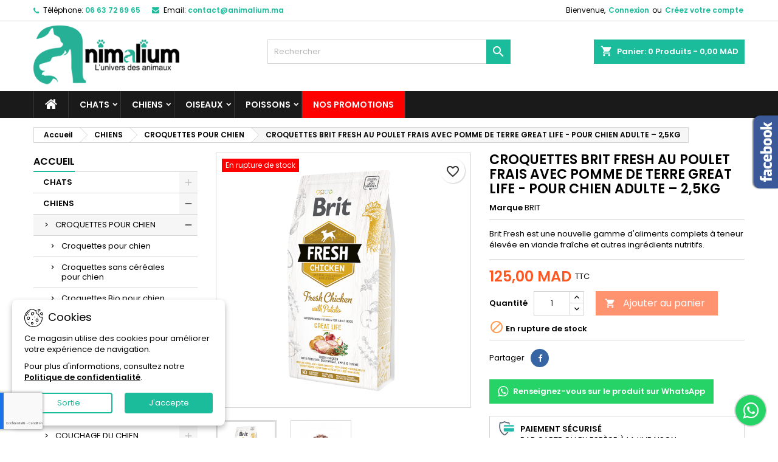

--- FILE ---
content_type: text/html; charset=utf-8
request_url: https://www.animalium.ma/croquettes-chien/360-croquettes-brit-fresh-au-poulet-frais-avec-pomme-de-terre-great-life-pour-chien-adulte-25kg.html
body_size: 35025
content:
<!doctype html>
<html lang="fr">

  <head>
    
      
  <meta charset="utf-8">


  <meta http-equiv="x-ua-compatible" content="ie=edge">



  <link rel="canonical" href="https://www.animalium.ma/croquettes-chien/360-croquettes-brit-fresh-au-poulet-frais-avec-pomme-de-terre-great-life-pour-chien-adulte-25kg.html">

  <title>CROQUETTES BRIT FRESH AU POULET FRAIS AVEC POMME DE TERRE GREAT LIFE - POUR CHIEN ADULTE – 2,5KG</title>
  
    
  
  <meta name="description" content="Brit Fresh est une nouvelle gamme d&#039;aliments complets à teneur élevée en viande fraîche et autres ingrédients nutritifs.">
  <meta name="keywords" content="">
        <link rel="canonical" href="https://www.animalium.ma/croquettes-chien/360-croquettes-brit-fresh-au-poulet-frais-avec-pomme-de-terre-great-life-pour-chien-adulte-25kg.html">
  
  	  
		  	  
    
  
    <script type="application/ld+json">
  {
    "@context": "https://schema.org",
    "@type": "Organization",
    "name" : "Animalium",
    "url" : "https://www.animalium.ma/"
         ,"logo": {
        "@type": "ImageObject",
        "url":"https://www.animalium.ma/img/logo-1708689929.jpg"
      }
      }
</script>

<script type="application/ld+json">
  {
    "@context": "https://schema.org",
    "@type": "WebPage",
    "isPartOf": {
      "@type": "WebSite",
      "url":  "https://www.animalium.ma/",
      "name": "Animalium"
    },
    "name": "CROQUETTES BRIT FRESH AU POULET FRAIS AVEC POMME DE TERRE GREAT LIFE - POUR CHIEN ADULTE – 2,5KG",
    "url":  "https://www.animalium.ma/croquettes-chien/360-croquettes-brit-fresh-au-poulet-frais-avec-pomme-de-terre-great-life-pour-chien-adulte-25kg.html"
  }
</script>


  <script type="application/ld+json">
    {
      "@context": "https://schema.org",
      "@type": "BreadcrumbList",
      "itemListElement": [
                  {
            "@type": "ListItem",
            "position": 1,
            "name": "Accueil",
            "item": "https://www.animalium.ma/"
          },                  {
            "@type": "ListItem",
            "position": 2,
            "name": "CHIENS",
            "item": "https://www.animalium.ma/11-chiens"
          },                  {
            "@type": "ListItem",
            "position": 3,
            "name": "CROQUETTES POUR CHIEN",
            "item": "https://www.animalium.ma/62-croquettes-chien"
          },                  {
            "@type": "ListItem",
            "position": 4,
            "name": "CROQUETTES BRIT FRESH AU POULET FRAIS AVEC POMME DE TERRE GREAT LIFE - POUR CHIEN ADULTE – 2,5KG",
            "item": "https://www.animalium.ma/croquettes-chien/360-croquettes-brit-fresh-au-poulet-frais-avec-pomme-de-terre-great-life-pour-chien-adulte-25kg.html"
          }              ]
    }
  </script>
  
  
  
      <script type="application/ld+json">
  {
    "@context": "https://schema.org/",
    "@type": "Product",
    "name": "CROQUETTES BRIT FRESH AU POULET FRAIS AVEC POMME DE TERRE GREAT LIFE - POUR CHIEN ADULTE – 2,5KG",
    "description": "Brit Fresh est une nouvelle gamme d&#039;aliments complets à teneur élevée en viande fraîche et autres ingrédients nutritifs.",
    "category": "CROQUETTES POUR CHIEN",
    "image" :"https://www.animalium.ma/749-home_default/croquettes-brit-fresh-au-poulet-frais-avec-pomme-de-terre-great-life-pour-chien-adulte-25kg.jpg",    "sku": "AL12042",
	    "mpn": "AL12042"
	        ,
    "brand": {
      "@type": "Brand",
      "name": "BRIT"
    }
            ,
    "weight": {
        "@context": "https://schema.org",
        "@type": "QuantitativeValue",
        "value": "2.500000",
        "unitCode": "kg"
    }
        ,
    "offers": {
      "@type": "Offer",
      "priceCurrency": "MAD",
      "name": "CROQUETTES BRIT FRESH AU POULET FRAIS AVEC POMME DE TERRE GREAT LIFE - POUR CHIEN ADULTE – 2,5KG",
      "price": "125",
      "url": "https://www.animalium.ma/croquettes-chien/360-croquettes-brit-fresh-au-poulet-frais-avec-pomme-de-terre-great-life-pour-chien-adulte-25kg.html",
      "priceValidUntil": "2026-02-15",
              "image": ["https://www.animalium.ma/749-large_default/croquettes-brit-fresh-au-poulet-frais-avec-pomme-de-terre-great-life-pour-chien-adulte-25kg.jpg","https://www.animalium.ma/670-large_default/croquettes-brit-fresh-au-poulet-frais-avec-pomme-de-terre-great-life-pour-chien-adulte-25kg.jpg"],
            "sku": "AL12042",
	        "mpn": "AL12042",
	                    	        "availability": "https://schema.org/OutOfStock",
	        "seller": {
        "@type": "Organization",
        "name": "Animalium"
      }
    }
      }
</script>

  
  
    
  

  
    <meta property="og:title" content="CROQUETTES BRIT FRESH AU POULET FRAIS AVEC POMME DE TERRE GREAT LIFE - POUR CHIEN ADULTE – 2,5KG" />
    <meta property="og:description" content="Brit Fresh est une nouvelle gamme d&#039;aliments complets à teneur élevée en viande fraîche et autres ingrédients nutritifs." />
    <meta property="og:url" content="https://www.animalium.ma/croquettes-chien/360-croquettes-brit-fresh-au-poulet-frais-avec-pomme-de-terre-great-life-pour-chien-adulte-25kg.html" />
    <meta property="og:site_name" content="Animalium" />
        



  <meta name="viewport" content="width=device-width, initial-scale=1">



  <link rel="icon" type="image/vnd.microsoft.icon" href="https://www.animalium.ma/img/favicon.ico?1708689929">
  <link rel="shortcut icon" type="image/x-icon" href="https://www.animalium.ma/img/favicon.ico?1708689929">



  
  <link rel="stylesheet" href="https://www.animalium.ma/themes/AngarTheme/assets/cache/theme-12a5fc76.css" type="text/css" media="all">


<style type="text/css">

@media (min-width:768px) {
									}

body {
	background-color: #ffffff;
	font-family: "Poppins", Arial, Helvetica, sans-serif;
}

.products .product-miniature .product-title {
    height: 32px;
}

.products .product-miniature .product-title a {
    font-size: 14px;
    line-height: 16px;
}

#content-wrapper .products .product-miniature .product-desc {
    height: 36px;
}

@media (min-width: 991px) {
    #home_categories ul li .cat-container {
        min-height: 0px;
    }
}

@media (min-width: 768px) {
    #_desktop_logo {
        padding-top: 5px;
        padding-bottom: 10px;
    }
}

nav.header-nav {
    background: #ffffff;
}

nav.header-nav,
.header_sep2 #contact-link span.shop-phone,
.header_sep2 #contact-link span.shop-phone.shop-tel,
.header_sep2 #contact-link span.shop-phone:last-child,
.header_sep2 .lang_currency_top,
.header_sep2 .lang_currency_top:last-child,
.header_sep2 #_desktop_currency_selector,
.header_sep2 #_desktop_language_selector,
.header_sep2 #_desktop_user_info {
    border-color: #d6d4d4;
}

#contact-link,
#contact-link a,
.lang_currency_top span.lang_currency_text,
.lang_currency_top .dropdown i.expand-more,
nav.header-nav .user-info span,
nav.header-nav .user-info a.logout,
#languages-block-top div.current,
nav.header-nav a {
    color: #000000;
}

#contact-link span.shop-phone strong,
#contact-link span.shop-phone strong a,
.lang_currency_top span.expand-more,
nav.header-nav .user-info a.account {
    color: #1bbc9b;
}

#contact-link span.shop-phone i {
    color: #1bbc9b;
}

.header-top {
    background: #ffffff;
}

div#search_widget form button[type=submit] {
    background: #1bbc9b;
    color: #ffffff;
}

div#search_widget form button[type=submit]:hover {
    background: #1bbc9b;
    color: #ffffff;
}



#header div#_desktop_cart .blockcart .header {
    background: #1bbc9b;
}

#header div#_desktop_cart .blockcart .header a.cart_link {
    color: #ffffff;
}


#homepage-slider .bx-wrapper .bx-pager.bx-default-pager a:hover,
#homepage-slider .bx-wrapper .bx-pager.bx-default-pager a.active{
    background: #1bbc9b;
}

div#rwd_menu {
    background: #1b1a1b;
}

div#rwd_menu,
div#rwd_menu a {
    color: #ffffff;
}

div#rwd_menu,
div#rwd_menu .rwd_menu_item,
div#rwd_menu .rwd_menu_item:first-child {
    border-color: #363636;
}

div#rwd_menu .rwd_menu_item:hover,
div#rwd_menu .rwd_menu_item:focus,
div#rwd_menu .rwd_menu_item a:hover,
div#rwd_menu .rwd_menu_item a:focus {
    color: #ffffff;
    background: #1bbc9b;
}

#mobile_top_menu_wrapper2 .top-menu li a:hover,
.rwd_menu_open ul.user_info li a:hover {
    background: #1bbc9b;
    color: #ffffff;
}

#_desktop_top_menu{
    background: #1b1a1b;
}

#_desktop_top_menu,
#_desktop_top_menu > ul > li,
.menu_sep1 #_desktop_top_menu > ul > li,
.menu_sep1 #_desktop_top_menu > ul > li:last-child,
.menu_sep2 #_desktop_top_menu,
.menu_sep2 #_desktop_top_menu > ul > li,
.menu_sep2 #_desktop_top_menu > ul > li:last-child,
.menu_sep3 #_desktop_top_menu,
.menu_sep4 #_desktop_top_menu,
.menu_sep5 #_desktop_top_menu,
.menu_sep6 #_desktop_top_menu {
    border-color: #363636;
}

#_desktop_top_menu > ul > li > a {
    color: #ffffff;
}

#_desktop_top_menu > ul > li:hover > a {
    color: #ffffff;
    background: #1bbc9b;
}

.submenu1 #_desktop_top_menu .popover.sub-menu ul.top-menu li a:hover,
.submenu3 #_desktop_top_menu .popover.sub-menu ul.top-menu li a:hover,
.live_edit_0.submenu1 #_desktop_top_menu .popover.sub-menu ul.top-menu li:hover > a,
.live_edit_0.submenu3 #_desktop_top_menu .popover.sub-menu ul.top-menu li:hover > a {
    background: #1bbc9b;
    color: #ffffff;
}


#home_categories .homecat_title span {
    border-color: #1bbc9b;
}

#home_categories ul li .homecat_name span {
    background: #1bbc9b;
}

#home_categories ul li a.view_more {
    background: #1bbc9b;
    color: #ffffff;
    border-color: #1bbc9b;
}

#home_categories ul li a.view_more:hover {
    background: #1b1a1b;
    color: #ffffff;
    border-color: #1b1a1b;
}

.columns .text-uppercase a,
.columns .text-uppercase span,
.columns div#_desktop_cart .cart_index_title a,
#home_man_product .catprod_title a span {
    border-color: #1bbc9b;
}

#index .tabs ul.nav-tabs li.nav-item a.active,
#index .tabs ul.nav-tabs li.nav-item a:hover,
.index_title a,
.index_title span {
    border-color: #1bbc9b;
}

a.product-flags-plist span.product-flag,
a.product-flags-plist span.product-flag.new,
#home_cat_product a.product-flags-plist span.product-flag.new,
#product #content .product-flags li,
#product #content .product-flags .product-flag.new {
    background: #1bbc9b;
}

.products .product-miniature .product-title a,
#home_cat_product ul li .right-block .name_block a {
    color: #282828;
}

.products .product-miniature span.price,
#home_cat_product ul li .product-price-and-shipping .price,
.ui-widget .search_right span.search_price,
body#view #main .wishlist-product-price {
    color: #ff5722;
}

.button-container .add-to-cart:hover,
#subcart .cart-buttons .viewcart:hover,
body#view ul li.wishlist-products-item .wishlist-product-bottom .btn-primary:hover {
    background: #1b1a1b;
    color: #ffffff;
    border-color: #1b1a1b;
}

.button-container .add-to-cart,
.button-container .add-to-cart:disabled,
#subcart .cart-buttons .viewcart,
body#view ul li.wishlist-products-item .wishlist-product-bottom .btn-primary {
    background: #1bbc9b;
    color: #ffffff;
    border-color: #1bbc9b;
}

#home_cat_product .catprod_title span {
    border-color: #1bbc9b;
}

#home_man .man_title span {
    border-color: #1bbc9b;
}

div#angarinfo_block .icon_cms {
    color: #1bbc9b;
}

.footer-container {
    background: #f6f6f6;
}

.footer-container,
.footer-container .h3,
.footer-container .links .title,
.row.social_footer {
    border-color: #dddddd;
}

.footer-container .h3 span,
.footer-container .h3 a,
.footer-container .links .title span.h3,
.footer-container .links .title a.h3 {
    border-color: #1bbc9b;
}

.footer-container,
.footer-container .h3,
.footer-container .links .title .h3,
.footer-container a,
.footer-container li a,
.footer-container .links ul>li a {
    color: #000000;
}

.block_newsletter .btn-newsletter {
    background: #1bbc9b;
    color: #ffffff;
}

.block_newsletter .btn-newsletter:hover {
    background: #1b1a1b;
    color: #ffffff;
}

.footer-container .bottom-footer {
    background: #f6f6f6;
    border-color: #dddddd;
    color: #000000;
}

.product-prices .current-price span.price {
    color: #ff5722;
}

.product-add-to-cart button.btn.add-to-cart:hover {
    background: #1bbc9b;
    color: #ffffff;
    border-color: #1bbc9b;
}

.product-add-to-cart button.btn.add-to-cart,
.product-add-to-cart button.btn.add-to-cart:disabled {
    background: #ff5722;
    color: #ffffff;
    border-color: #ff5722;
}

#product .tabs ul.nav-tabs li.nav-item a.active,
#product .tabs ul.nav-tabs li.nav-item a:hover,
#product .index_title span,
.page-product-heading span,
body #product-comments-list-header .comments-nb {
    border-color: #1bbc9b;
}

body .btn-primary:hover {
    background: #3aa04c;
    color: #ffffff;
    border-color: #196f28;
}

body .btn-primary,
body .btn-primary.disabled,
body .btn-primary:disabled,
body .btn-primary.disabled:hover {
    background: #43b754;
    color: #ffffff;
    border-color: #399a49;
}

body .btn-secondary:hover {
    background: #eeeeee;
    color: #000000;
    border-color: #d8d8d8;
}

body .btn-secondary,
body .btn-secondary.disabled,
body .btn-secondary:disabled,
body .btn-secondary.disabled:hover {
    background: #f6f6f6;
    color: #000000;
    border-color: #d8d8d8;
}

.form-control:focus, .input-group.focus {
    border-color: #dbdbdb;
    outline-color: #dbdbdb;
}

body .pagination .page-list .current a,
body .pagination .page-list a:hover,
body .pagination .page-list .current a.disabled,
body .pagination .page-list .current a.disabled:hover {
    color: #1bbc9b;
}

.page-my-account #content .links a:hover i {
    color: #1bbc9b;
}

#scroll_top {
    background: #1bbc9b;
    color: #ffffff;
}

#scroll_top:hover,
#scroll_top:focus {
    background: #1b1a1b;
    color: #ffffff;
}

</style>

<link rel="stylesheet" rel="preload" as="style" href="https://fonts.googleapis.com/css?family=Poppins:400,600&amp;subset=latin,latin-ext&display=block" type="text/css" media="all" />




  

  <script type="text/javascript">
        var AdvancedEmailGuardData = {"meta":{"isGDPREnabled":false,"isLegacyOPCEnabled":false,"isLegacyMAModuleEnabled":false,"validationError":null},"settings":{"recaptcha":{"type":"v3","key":"6LfxheUqAAAAAIabdo6ErLILQ0xlF19A3dfAaKHu","forms":{"contact_us":{"size":"normal","align":"offset","offset":3},"register":{"size":"normal","align":"center","offset":1},"login":{"size":"normal","align":"center","offset":1}},"language":"shop","theme":"light","position":"bottomleft","hidden":false,"deferred":false}},"context":{"ps":{"v17":true,"v17pc":true,"v17ch":true,"v16":false,"v161":false,"v15":false},"languageCode":"fr","pageName":"product"},"trans":{"genericError":"Une erreur s'est produite, veuillez r\u00e9essayer."}};
        var blockwishlistController = "https:\/\/www.animalium.ma\/module\/blockwishlist\/action";
        var prestashop = {"cart":{"products":[],"totals":{"total":{"type":"total","label":"Total","amount":0,"value":"0,00\u00a0MAD"},"total_including_tax":{"type":"total","label":"Total TTC","amount":0,"value":"0,00\u00a0MAD"},"total_excluding_tax":{"type":"total","label":"Total HT :","amount":0,"value":"0,00\u00a0MAD"}},"subtotals":{"products":{"type":"products","label":"Sous-total","amount":0,"value":"0,00\u00a0MAD"},"discounts":null,"shipping":{"type":"shipping","label":"Livraison","amount":0,"value":""},"tax":null},"products_count":0,"summary_string":"0 articles","vouchers":{"allowed":1,"added":[]},"discounts":[],"minimalPurchase":0,"minimalPurchaseRequired":""},"currency":{"id":1,"name":"Dirham marocain","iso_code":"MAD","iso_code_num":"504","sign":"MAD"},"customer":{"lastname":null,"firstname":null,"email":null,"birthday":null,"newsletter":null,"newsletter_date_add":null,"optin":null,"website":null,"company":null,"siret":null,"ape":null,"is_logged":false,"gender":{"type":null,"name":null},"addresses":[]},"language":{"name":"Fran\u00e7ais (French)","iso_code":"fr","locale":"fr-FR","language_code":"fr","is_rtl":"0","date_format_lite":"d\/m\/Y","date_format_full":"d\/m\/Y H:i:s","id":1},"page":{"title":"","canonical":"https:\/\/www.animalium.ma\/croquettes-chien\/360-croquettes-brit-fresh-au-poulet-frais-avec-pomme-de-terre-great-life-pour-chien-adulte-25kg.html","meta":{"title":"CROQUETTES BRIT FRESH AU POULET FRAIS AVEC POMME DE TERRE GREAT LIFE - POUR CHIEN ADULTE \u2013 2,5KG","description":"Brit Fresh est une nouvelle gamme d'aliments complets \u00e0 teneur \u00e9lev\u00e9e en viande fra\u00eeche et autres ingr\u00e9dients nutritifs.","keywords":"","robots":"index"},"page_name":"product","body_classes":{"lang-fr":true,"lang-rtl":false,"country-MA":true,"currency-MAD":true,"layout-left-column":true,"page-product":true,"tax-display-enabled":true,"product-id-360":true,"product-CROQUETTES BRIT FRESH AU POULET FRAIS AVEC POMME DE TERRE GREAT LIFE - POUR CHIEN ADULTE \u2013 2,5KG":true,"product-id-category-62":true,"product-id-manufacturer-33":true,"product-id-supplier-10":true,"product-available-for-order":true},"admin_notifications":[]},"shop":{"name":"Animalium","logo":"https:\/\/www.animalium.ma\/img\/logo-1708689929.jpg","stores_icon":"https:\/\/www.animalium.ma\/img\/logo_stores.png","favicon":"https:\/\/www.animalium.ma\/img\/favicon.ico"},"urls":{"base_url":"https:\/\/www.animalium.ma\/","current_url":"https:\/\/www.animalium.ma\/croquettes-chien\/360-croquettes-brit-fresh-au-poulet-frais-avec-pomme-de-terre-great-life-pour-chien-adulte-25kg.html","shop_domain_url":"https:\/\/www.animalium.ma","img_ps_url":"https:\/\/www.animalium.ma\/img\/","img_cat_url":"https:\/\/www.animalium.ma\/img\/c\/","img_lang_url":"https:\/\/www.animalium.ma\/img\/l\/","img_prod_url":"https:\/\/www.animalium.ma\/img\/p\/","img_manu_url":"https:\/\/www.animalium.ma\/img\/m\/","img_sup_url":"https:\/\/www.animalium.ma\/img\/su\/","img_ship_url":"https:\/\/www.animalium.ma\/img\/s\/","img_store_url":"https:\/\/www.animalium.ma\/img\/st\/","img_col_url":"https:\/\/www.animalium.ma\/img\/co\/","img_url":"https:\/\/www.animalium.ma\/themes\/AngarTheme\/assets\/img\/","css_url":"https:\/\/www.animalium.ma\/themes\/AngarTheme\/assets\/css\/","js_url":"https:\/\/www.animalium.ma\/themes\/AngarTheme\/assets\/js\/","pic_url":"https:\/\/www.animalium.ma\/upload\/","pages":{"address":"https:\/\/www.animalium.ma\/adresse","addresses":"https:\/\/www.animalium.ma\/adresses","authentication":"https:\/\/www.animalium.ma\/connexion","cart":"https:\/\/www.animalium.ma\/panier","category":"https:\/\/www.animalium.ma\/index.php?controller=category","cms":"https:\/\/www.animalium.ma\/index.php?controller=cms","contact":"https:\/\/www.animalium.ma\/nous-contacter","discount":"https:\/\/www.animalium.ma\/reduction","guest_tracking":"https:\/\/www.animalium.ma\/suivi-commande-invite","history":"https:\/\/www.animalium.ma\/historique-commandes","identity":"https:\/\/www.animalium.ma\/identite","index":"https:\/\/www.animalium.ma\/","my_account":"https:\/\/www.animalium.ma\/mon-compte","order_confirmation":"https:\/\/www.animalium.ma\/confirmation-commande","order_detail":"https:\/\/www.animalium.ma\/index.php?controller=order-detail","order_follow":"https:\/\/www.animalium.ma\/suivi-commande","order":"https:\/\/www.animalium.ma\/commande","order_return":"https:\/\/www.animalium.ma\/index.php?controller=order-return","order_slip":"https:\/\/www.animalium.ma\/avoirs","pagenotfound":"https:\/\/www.animalium.ma\/page-introuvable","password":"https:\/\/www.animalium.ma\/recuperation-mot-de-passe","pdf_invoice":"https:\/\/www.animalium.ma\/index.php?controller=pdf-invoice","pdf_order_return":"https:\/\/www.animalium.ma\/index.php?controller=pdf-order-return","pdf_order_slip":"https:\/\/www.animalium.ma\/index.php?controller=pdf-order-slip","prices_drop":"https:\/\/www.animalium.ma\/promotions","product":"https:\/\/www.animalium.ma\/index.php?controller=product","search":"https:\/\/www.animalium.ma\/recherche","sitemap":"https:\/\/www.animalium.ma\/plan-site","stores":"https:\/\/www.animalium.ma\/magasins","supplier":"https:\/\/www.animalium.ma\/fournisseur","register":"https:\/\/www.animalium.ma\/connexion?create_account=1","order_login":"https:\/\/www.animalium.ma\/commande?login=1"},"alternative_langs":[],"theme_assets":"\/themes\/AngarTheme\/assets\/","actions":{"logout":"https:\/\/www.animalium.ma\/?mylogout="},"no_picture_image":{"bySize":{"small_default":{"url":"https:\/\/www.animalium.ma\/img\/p\/fr-default-small_default.jpg","width":98,"height":98},"cart_default":{"url":"https:\/\/www.animalium.ma\/img\/p\/fr-default-cart_default.jpg","width":125,"height":125},"home_default":{"url":"https:\/\/www.animalium.ma\/img\/p\/fr-default-home_default.jpg","width":259,"height":259},"medium_default":{"url":"https:\/\/www.animalium.ma\/img\/p\/fr-default-medium_default.jpg","width":452,"height":452},"large_default":{"url":"https:\/\/www.animalium.ma\/img\/p\/fr-default-large_default.jpg","width":800,"height":800}},"small":{"url":"https:\/\/www.animalium.ma\/img\/p\/fr-default-small_default.jpg","width":98,"height":98},"medium":{"url":"https:\/\/www.animalium.ma\/img\/p\/fr-default-home_default.jpg","width":259,"height":259},"large":{"url":"https:\/\/www.animalium.ma\/img\/p\/fr-default-large_default.jpg","width":800,"height":800},"legend":""}},"configuration":{"display_taxes_label":true,"display_prices_tax_incl":true,"is_catalog":false,"show_prices":true,"opt_in":{"partner":false},"quantity_discount":{"type":"discount","label":"Remise sur prix unitaire"},"voucher_enabled":1,"return_enabled":0},"field_required":[],"breadcrumb":{"links":[{"title":"Accueil","url":"https:\/\/www.animalium.ma\/"},{"title":"CHIENS","url":"https:\/\/www.animalium.ma\/11-chiens"},{"title":"CROQUETTES POUR CHIEN","url":"https:\/\/www.animalium.ma\/62-croquettes-chien"},{"title":"CROQUETTES BRIT FRESH AU POULET FRAIS AVEC POMME DE TERRE GREAT LIFE - POUR CHIEN ADULTE \u2013 2,5KG","url":"https:\/\/www.animalium.ma\/croquettes-chien\/360-croquettes-brit-fresh-au-poulet-frais-avec-pomme-de-terre-great-life-pour-chien-adulte-25kg.html"}],"count":4},"link":{"protocol_link":"https:\/\/","protocol_content":"https:\/\/"},"time":1769817194,"static_token":"3b5dc8888431efbfef5859814e664884","token":"16d5e76d7470604fa6afa283e2c19bd0","debug":false};
        var prestashopFacebookAjaxController = "https:\/\/www.animalium.ma\/module\/ps_facebook\/Ajax";
        var productsAlreadyTagged = [];
        var psemailsubscription_subscription = "https:\/\/www.animalium.ma\/module\/ps_emailsubscription\/subscription";
        var psr_icon_color = "#F19D76";
        var removeFromWishlistUrl = "https:\/\/www.animalium.ma\/module\/blockwishlist\/action?action=deleteProductFromWishlist";
        var wishlistAddProductToCartUrl = "https:\/\/www.animalium.ma\/module\/blockwishlist\/action?action=addProductToCart";
        var wishlistUrl = "https:\/\/www.animalium.ma\/module\/blockwishlist\/view";
      </script>



  <meta name="google-site-verification" content="o_hZXJagBjD-qPWad_MyT43YflXwp7PSfz8kRrajGKA" /><!-- Google tag (gtag.js) -->
<script async src="https://www.googletagmanager.com/gtag/js?id=AW-979501478"></script>
<script>
  window.dataLayer = window.dataLayer || [];
  function gtag(){dataLayer.push(arguments);}
  gtag('js', new Date());

  gtag('config', 'AW-979501478');
</script>
 <script async src="https://www.googletagmanager.com/gtag/js?id=G-8W2K8XVPKF"></script>
<script>
  window.dataLayer = window.dataLayer || [];
  function gtag(){dataLayer.push(arguments);}
  gtag('js', new Date());
  gtag(
    'config',
    'G-8W2K8XVPKF',
    {
      'debug_mode':false
                      }
  );
</script>





    
  <meta property="og:type" content="product">
      <meta property="og:image" content="https://www.animalium.ma/749-large_default/croquettes-brit-fresh-au-poulet-frais-avec-pomme-de-terre-great-life-pour-chien-adulte-25kg.jpg">
  
      <meta property="product:pretax_price:amount" content="104.166667">
    <meta property="product:pretax_price:currency" content="MAD">
    <meta property="product:price:amount" content="125">
    <meta property="product:price:currency" content="MAD">
      <meta property="product:weight:value" content="2.500000">
  <meta property="product:weight:units" content="kg">
  
  </head>

  <body id="product" class="lang-fr country-ma currency-mad layout-left-column page-product tax-display-enabled product-id-360 product-croquettes-brit-fresh-au-poulet-frais-avec-pomme-de-terre-great-life-pour-chien-adulte-2-5kg product-id-category-62 product-id-manufacturer-33 product-id-supplier-10 product-available-for-order live_edit_  ps_178 no_bg bg_attatchment_fixed bg_position_tl bg_repeat_xy bg_size_initial slider_position_column slider_controls_black banners_top2 banners_top_tablets2 banners_top_phones1 banners_bottom2 banners_bottom_tablets2 banners_bottom_phones1 submenu2 pl_1col_qty_5 pl_2col_qty_3 pl_3col_qty_3 pl_1col_qty_bigtablets_4 pl_2col_qty_bigtablets_3 pl_3col_qty_bigtablets_2 pl_1col_qty_tablets_3 pl_1col_qty_phones_2 home_tabs2 pl_border_type2 pl_button_icon_no pl_button_qty2 pl_desc_yes pl_reviews_no pl_availability_no product_layout2 hide_reference_yes hide_reassurance_no product_tabs1 menu_sep1 header_sep1 slider_full_width feat_cat_style2 feat_cat4 feat_cat_bigtablets2 feat_cat_tablets2 feat_cat_phones0 all_products_no pl_colors_yes newsletter_info_yes stickycart_yes stickymenu_yes homeicon_no pl_man_no product_hide_man_no cart_style1 pl_ref_yes header_style_1 mainfont_Poppins bg_white page_width_1200 pl_qty_yes pl_stock_yes product_stock_yes cat_image_no cat_desc_mobile_no subcat_image_no subcat_style_0 subcat_qty_5 pl_price_default product_price_default footer_style_1  not_logged  ">

    
      
    

    <main>
      
              

      <header id="header">
        
          


  <div class="header-banner">
    
  </div>



  <nav class="header-nav">
    <div class="container">
      <div class="row">
          <div class="col-md-12 col-xs-12">
            <div id="_desktop_contact_link">
  <div id="contact-link">

			<span class="shop-phone contact_link">
			<a href="https://www.animalium.ma/nous-contacter">Contact</a>
		</span>
	
			<span class="shop-phone shop-tel">
			<i class="fa fa-phone"></i>
			<span class="shop-phone_text">Téléphone:</span>
			<strong><a href="tel:06 63 72 69 65">06 63 72 69 65</a></strong>
		</span>
	
			<span class="shop-phone shop-email">
			<i class="fa fa-envelope"></i>
			<span class="shop-phone_text">Email:</span>
			<strong><a href="&#109;&#97;&#105;&#108;&#116;&#111;&#58;%63%6f%6e%74%61%63%74@%61%6e%69%6d%61%6c%69%75%6d.%6d%61" >&#x63;&#x6f;&#x6e;&#x74;&#x61;&#x63;&#x74;&#x40;&#x61;&#x6e;&#x69;&#x6d;&#x61;&#x6c;&#x69;&#x75;&#x6d;&#x2e;&#x6d;&#x61;</a></strong>
		</span>
	

  </div>
</div>


            <div id="_desktop_user_info">
  <div class="user-info">


	<ul class="user_info hidden-md-up">

		
			<li><a href="https://www.animalium.ma/mon-compte" title="Connectez vous" rel="nofollow">Connexion</a></li>
			<li><a href="https://www.animalium.ma/connexion?create_account=1" title="Connectez vous" rel="nofollow">Créez votre compte</a></li>

		
	</ul>


	<div class="hidden-sm-down">
		<span class="welcome">Bienvenue,</span>
					<a class="account" href="https://www.animalium.ma/mon-compte" title="Connectez vous" rel="nofollow">Connexion</a>

			<span class="or">ou</span>

			<a class="account" href="https://www.animalium.ma/connexion?create_account=1" title="Connectez vous" rel="nofollow">Créez votre compte</a>
			</div>


  </div>
</div>
          </div>
      </div>
    </div>
  </nav>



  <div class="header-top">
    <div class="container">
	  <div class="row">
        <div class="col-md-4 hidden-sm-down2" id="_desktop_logo">
                            <a href="https://www.animalium.ma/">
                  <img class="logo img-responsive" src="https://www.animalium.ma/img/logo-1708689929.jpg" alt="Animalium">
                </a>
                    </div>
		
<div id="_desktop_cart">

	<div class="cart_top">

		<div class="blockcart cart-preview inactive" data-refresh-url="//www.animalium.ma/module/ps_shoppingcart/ajax">
			<div class="header">
			
				<div class="cart_index_title">
					<a class="cart_link" rel="nofollow" href="//www.animalium.ma/panier?action=show">
						<i class="material-icons shopping-cart">shopping_cart</i>
						<span class="hidden-sm-down cart_title">Panier:</span>
						<span class="cart-products-count">
							0<span> Produits - 0,00 MAD</span>
						</span>
					</a>
				</div>


				<div id="subcart">

					<ul class="cart_products">

											<li>Il n'y a plus d'articles dans votre panier</li>
					
										</ul>

					<ul class="cart-subtotals">

				
						<li>
							<span class="text">Livraison</span>
							<span class="value"></span>
							<span class="clearfix"></span>
						</li>

						<li>
							<span class="text">Total</span>
							<span class="value">0,00 MAD</span>
							<span class="clearfix"></span>
						</li>

					</ul>

					<div class="cart-buttons">
						<a class="btn btn-primary viewcart" href="//www.animalium.ma/panier?action=show">Commander <i class="material-icons">&#xE315;</i></a>
											</div>

				</div>

			</div>
		</div>

	</div>

</div>


<!-- Block search module TOP -->
<div id="_desktop_search_widget" class="col-lg-4 col-md-4 col-sm-12 search-widget hidden-sm-down ">
	<div id="search_widget" data-search-controller-url="//www.animalium.ma/recherche">
		<form method="get" action="//www.animalium.ma/recherche">
			<input type="hidden" name="controller" value="search">
			<input type="text" name="s" value="" placeholder="Rechercher" aria-label="Rechercher">
			<button type="submit">
				<i class="material-icons search">&#xE8B6;</i>
				<span class="hidden-xl-down">Rechercher</span>
			</button>
		</form>
	</div>
</div>
<!-- /Block search module TOP -->
<script>
    gtag(
        'event',
        'conversion',
        {"send_to":"AW-979501478\/M6ZiCPGPxKIZEKaDiNMD","value":"125","currency":"MAD"}
    );
</script>

		<div class="clearfix"></div>
	  </div>
    </div>

	<div id="rwd_menu" class="hidden-md-up">
		<div class="container">
			<div id="menu-icon2" class="rwd_menu_item"><i class="material-icons d-inline">&#xE5D2;</i></div>
			<div id="search-icon" class="rwd_menu_item"><i class="material-icons search">&#xE8B6;</i></div>
			<div id="user-icon" class="rwd_menu_item"><i class="material-icons logged">&#xE7FF;</i></div>
			<div id="_mobile_cart" class="rwd_menu_item"></div>
		</div>
		<div class="clearfix"></div>
	</div>

	<div class="container">
		<div id="mobile_top_menu_wrapper2" class="rwd_menu_open hidden-md-up" style="display:none;">
			<div class="js-top-menu mobile" id="_mobile_top_menu"></div>
		</div>

		<div id="mobile_search_wrapper" class="rwd_menu_open hidden-md-up" style="display:none;">
			<div id="_mobile_search_widget"></div>
		</div>

		<div id="mobile_user_wrapper" class="rwd_menu_open hidden-md-up" style="display:none;">
			<div id="_mobile_user_info"></div>
		</div>
	</div>
  </div>
  

<div class="menu js-top-menu position-static hidden-sm-down" id="_desktop_top_menu">
    

      <ul class="top-menu container" id="top-menu" data-depth="0">

					<li class="home_icon"><a href="https://www.animalium.ma/"><i class="icon-home"></i><span>Accueil</span></a></li>
		
	    
							<li class="category" id="category-10">
								  <a
					class="dropdown-item sf-with-ul"
					href="https://www.animalium.ma/10-chats" data-depth="0"
									  >
										  					  					  <span class="float-xs-right hidden-md-up">
						<span data-target="#top_sub_menu_84323" data-toggle="collapse" class="navbar-toggler collapse-icons">
						  <i class="material-icons add">&#xE313;</i>
						  <i class="material-icons remove">&#xE316;</i>
						</span>
					  </span>
										CHATS
				  </a>
				  				  <div  class="popover sub-menu js-sub-menu collapse" id="top_sub_menu_84323">
					

      <ul class="top-menu container"  data-depth="1">

		
	    
							<li class="category" id="category-14">
								  <a
					class="dropdown-item dropdown-submenu sf-with-ul"
					href="https://www.animalium.ma/14-croquettes-chat" data-depth="1"
									  >
										  					  					  <span class="float-xs-right hidden-md-up">
						<span data-target="#top_sub_menu_47096" data-toggle="collapse" class="navbar-toggler collapse-icons">
						  <i class="material-icons add">&#xE313;</i>
						  <i class="material-icons remove">&#xE316;</i>
						</span>
					  </span>
										CROQUETTES POUR CHAT
				  </a>
				  				  <div  class="collapse" id="top_sub_menu_47096">
					

      <ul class="top-menu container"  data-depth="2">

		
	    
							<li class="category" id="category-15">
								  <a
					class="dropdown-item"
					href="https://www.animalium.ma/15-croquettes-pour-chat" data-depth="2"
									  >
										Croquettes pour chat
				  </a>
				  				</li>
							<li class="category" id="category-16">
								  <a
					class="dropdown-item"
					href="https://www.animalium.ma/16-croquettes-sans-cereales-pour-chat" data-depth="2"
									  >
										Croquettes sans céréales pour chat
				  </a>
				  				</li>
							<li class="category" id="category-17">
								  <a
					class="dropdown-item"
					href="https://www.animalium.ma/17-croquettes-bio-pour-chat" data-depth="2"
									  >
										Croquettes Bio pour chat
				  </a>
				  				</li>
			
		
      </ul>


									  </div>
				  				</li>
							<li class="category" id="category-18">
								  <a
					class="dropdown-item dropdown-submenu sf-with-ul"
					href="https://www.animalium.ma/18-complements-friandises-chat" data-depth="1"
									  >
										  					  					  <span class="float-xs-right hidden-md-up">
						<span data-target="#top_sub_menu_29790" data-toggle="collapse" class="navbar-toggler collapse-icons">
						  <i class="material-icons add">&#xE313;</i>
						  <i class="material-icons remove">&#xE316;</i>
						</span>
					  </span>
										COMPLÉMENTS ET FRIANDISES POUR CHAT
				  </a>
				  				  <div  class="collapse" id="top_sub_menu_29790">
					

      <ul class="top-menu container"  data-depth="2">

		
	    
							<li class="category" id="category-19">
								  <a
					class="dropdown-item"
					href="https://www.animalium.ma/19-friandises-pour-chat" data-depth="2"
									  >
										Friandises pour Chat
				  </a>
				  				</li>
							<li class="category" id="category-20">
								  <a
					class="dropdown-item"
					href="https://www.animalium.ma/20-patee-en-boite" data-depth="2"
									  >
										Pâtée en boite
				  </a>
				  				</li>
							<li class="category" id="category-21">
								  <a
					class="dropdown-item"
					href="https://www.animalium.ma/21-sachet-fraicheur" data-depth="2"
									  >
										Sachet fraîcheur
				  </a>
				  				</li>
			
		
      </ul>


									  </div>
				  				</li>
							<li class="category" id="category-22">
								  <a
					class="dropdown-item dropdown-submenu sf-with-ul"
					href="https://www.animalium.ma/22-hygiene-soins-chat" data-depth="1"
									  >
										  					  					  <span class="float-xs-right hidden-md-up">
						<span data-target="#top_sub_menu_7175" data-toggle="collapse" class="navbar-toggler collapse-icons">
						  <i class="material-icons add">&#xE313;</i>
						  <i class="material-icons remove">&#xE316;</i>
						</span>
					  </span>
										HYGIÈNE ET SOINS POUR CHAT
				  </a>
				  				  <div  class="collapse" id="top_sub_menu_7175">
					

      <ul class="top-menu container"  data-depth="2">

		
	    
							<li class="category" id="category-23">
								  <a
					class="dropdown-item"
					href="https://www.animalium.ma/23-brosses-et-peignes" data-depth="2"
									  >
										Brosses et peignes
				  </a>
				  				</li>
							<li class="category" id="category-24">
								  <a
					class="dropdown-item"
					href="https://www.animalium.ma/24-hygiene-et-soins" data-depth="2"
									  >
										Hygiène et Soins
				  </a>
				  				</li>
							<li class="category" id="category-25">
								  <a
					class="dropdown-item"
					href="https://www.animalium.ma/25-shampoings-et-parfums" data-depth="2"
									  >
										Shampoings et Parfums
				  </a>
				  				</li>
			
		
      </ul>


									  </div>
				  				</li>
							<li class="category" id="category-26">
								  <a
					class="dropdown-item dropdown-submenu sf-with-ul"
					href="https://www.animalium.ma/26-antiparasitaire-chat" data-depth="1"
									  >
										  					  					  <span class="float-xs-right hidden-md-up">
						<span data-target="#top_sub_menu_3255" data-toggle="collapse" class="navbar-toggler collapse-icons">
						  <i class="material-icons add">&#xE313;</i>
						  <i class="material-icons remove">&#xE316;</i>
						</span>
					  </span>
										ANTIPARASITAIRE POUR CHAT
				  </a>
				  				  <div  class="collapse" id="top_sub_menu_3255">
					

      <ul class="top-menu container"  data-depth="2">

		
	    
							<li class="category" id="category-27">
								  <a
					class="dropdown-item"
					href="https://www.animalium.ma/27-collier-antiparasitaire" data-depth="2"
									  >
										Collier Antiparasitaire
				  </a>
				  				</li>
							<li class="category" id="category-28">
								  <a
					class="dropdown-item"
					href="https://www.animalium.ma/28-pipettes-antiparasitaire" data-depth="2"
									  >
										Pipettes Antiparasitaire
				  </a>
				  				</li>
							<li class="category" id="category-29">
								  <a
					class="dropdown-item"
					href="https://www.animalium.ma/29-shampooing-antiparasitaire" data-depth="2"
									  >
										Shampooing Antiparasitaire
				  </a>
				  				</li>
							<li class="category" id="category-30">
								  <a
					class="dropdown-item"
					href="https://www.animalium.ma/30-spray-antiparasitaire" data-depth="2"
									  >
										Spray Antiparasitaire
				  </a>
				  				</li>
							<li class="category" id="category-31">
								  <a
					class="dropdown-item"
					href="https://www.animalium.ma/31-traitement-de-l-habitat" data-depth="2"
									  >
										Traitement de l&#039;habitat
				  </a>
				  				</li>
			
		
      </ul>


									  </div>
				  				</li>
							<li class="category" id="category-32">
								  <a
					class="dropdown-item dropdown-submenu sf-with-ul"
					href="https://www.animalium.ma/32-litieres-accessoires-chat" data-depth="1"
									  >
										  					  					  <span class="float-xs-right hidden-md-up">
						<span data-target="#top_sub_menu_23674" data-toggle="collapse" class="navbar-toggler collapse-icons">
						  <i class="material-icons add">&#xE313;</i>
						  <i class="material-icons remove">&#xE316;</i>
						</span>
					  </span>
										LITIÈRES ET ACCESSOIRES POUR CHAT
				  </a>
				  				  <div  class="collapse" id="top_sub_menu_23674">
					

      <ul class="top-menu container"  data-depth="2">

		
	    
							<li class="category" id="category-33">
								  <a
					class="dropdown-item"
					href="https://www.animalium.ma/33-bac-a-litiere" data-depth="2"
									  >
										Bac à litière
				  </a>
				  				</li>
							<li class="category" id="category-34">
								  <a
					class="dropdown-item"
					href="https://www.animalium.ma/34-desodorisant-accessoires" data-depth="2"
									  >
										Désodorisant &amp; Accessoires
				  </a>
				  				</li>
							<li class="category" id="category-35">
								  <a
					class="dropdown-item"
					href="https://www.animalium.ma/35-litiere-pour-chat" data-depth="2"
									  >
										Litière pour Chat
				  </a>
				  				</li>
							<li class="category" id="category-36">
								  <a
					class="dropdown-item"
					href="https://www.animalium.ma/36-maison-de-toilette" data-depth="2"
									  >
										Maison de Toilette
				  </a>
				  				</li>
							<li class="category" id="category-37">
								  <a
					class="dropdown-item"
					href="https://www.animalium.ma/37-tapis-litiere" data-depth="2"
									  >
										Tapis litière
				  </a>
				  				</li>
			
		
      </ul>


									  </div>
				  				</li>
							<li class="category" id="category-38">
								  <a
					class="dropdown-item dropdown-submenu sf-with-ul"
					href="https://www.animalium.ma/38-ecuelles-distributeurs-chat" data-depth="1"
									  >
										  					  					  <span class="float-xs-right hidden-md-up">
						<span data-target="#top_sub_menu_19323" data-toggle="collapse" class="navbar-toggler collapse-icons">
						  <i class="material-icons add">&#xE313;</i>
						  <i class="material-icons remove">&#xE316;</i>
						</span>
					  </span>
										ECUELLES ET DISTRIBUTEURS POUR CHAT
				  </a>
				  				  <div  class="collapse" id="top_sub_menu_19323">
					

      <ul class="top-menu container"  data-depth="2">

		
	    
							<li class="category" id="category-39">
								  <a
					class="dropdown-item"
					href="https://www.animalium.ma/39-distributeurs-croquettes-et-eau" data-depth="2"
									  >
										Distributeurs croquettes et eau
				  </a>
				  				</li>
							<li class="category" id="category-40">
								  <a
					class="dropdown-item"
					href="https://www.animalium.ma/40-gamelle-en-inox" data-depth="2"
									  >
										Gamelle en Inox
				  </a>
				  				</li>
							<li class="category" id="category-41">
								  <a
					class="dropdown-item"
					href="https://www.animalium.ma/41-gamelle-en-plastique" data-depth="2"
									  >
										Gamelle en plastique
				  </a>
				  				</li>
							<li class="category" id="category-42">
								  <a
					class="dropdown-item"
					href="https://www.animalium.ma/42-gamelle-en-ceramique" data-depth="2"
									  >
										Gamelle en céramique
				  </a>
				  				</li>
							<li class="category" id="category-43">
								  <a
					class="dropdown-item"
					href="https://www.animalium.ma/43-tapis-de-repas" data-depth="2"
									  >
										Tapis de repas
				  </a>
				  				</li>
			
		
      </ul>


									  </div>
				  				</li>
							<li class="category" id="category-44">
								  <a
					class="dropdown-item dropdown-submenu sf-with-ul"
					href="https://www.animalium.ma/44-couchage-chat" data-depth="1"
									  >
										  					  					  <span class="float-xs-right hidden-md-up">
						<span data-target="#top_sub_menu_84889" data-toggle="collapse" class="navbar-toggler collapse-icons">
						  <i class="material-icons add">&#xE313;</i>
						  <i class="material-icons remove">&#xE316;</i>
						</span>
					  </span>
										COUCHAGE DU CHAT
				  </a>
				  				  <div  class="collapse" id="top_sub_menu_84889">
					

      <ul class="top-menu container"  data-depth="2">

		
	    
							<li class="category" id="category-45">
								  <a
					class="dropdown-item"
					href="https://www.animalium.ma/45-corbeilles-et-paniers" data-depth="2"
									  >
										Corbeilles et Paniers
				  </a>
				  				</li>
							<li class="category" id="category-46">
								  <a
					class="dropdown-item"
					href="https://www.animalium.ma/46-coussins-et-matelas" data-depth="2"
									  >
										Coussins et Matelas
				  </a>
				  				</li>
							<li class="category" id="category-47">
								  <a
					class="dropdown-item"
					href="https://www.animalium.ma/47-confort" data-depth="2"
									  >
										Confort
				  </a>
				  				</li>
							<li class="category" id="category-48">
								  <a
					class="dropdown-item"
					href="https://www.animalium.ma/48-domes-et-tunnel" data-depth="2"
									  >
										Dômes et Tunnel
				  </a>
				  				</li>
							<li class="category" id="category-49">
								  <a
					class="dropdown-item"
					href="https://www.animalium.ma/49-igloo" data-depth="2"
									  >
										Igloo
				  </a>
				  				</li>
			
		
      </ul>


									  </div>
				  				</li>
							<li class="category" id="category-50">
								  <a
					class="dropdown-item dropdown-submenu sf-with-ul"
					href="https://www.animalium.ma/50-sellerie-chat" data-depth="1"
									  >
										  					  					  <span class="float-xs-right hidden-md-up">
						<span data-target="#top_sub_menu_72173" data-toggle="collapse" class="navbar-toggler collapse-icons">
						  <i class="material-icons add">&#xE313;</i>
						  <i class="material-icons remove">&#xE316;</i>
						</span>
					  </span>
										SELLERIE POUR CHAT
				  </a>
				  				  <div  class="collapse" id="top_sub_menu_72173">
					

      <ul class="top-menu container"  data-depth="2">

		
	    
							<li class="category" id="category-51">
								  <a
					class="dropdown-item"
					href="https://www.animalium.ma/51-collier" data-depth="2"
									  >
										Collier
				  </a>
				  				</li>
							<li class="category" id="category-52">
								  <a
					class="dropdown-item"
					href="https://www.animalium.ma/52-harnais-et-laisse" data-depth="2"
									  >
										Harnais et Laisse
				  </a>
				  				</li>
			
		
      </ul>


									  </div>
				  				</li>
							<li class="category" id="category-53">
								  <a
					class="dropdown-item dropdown-submenu"
					href="https://www.animalium.ma/53-griffoirs-et-arbres-a-chat" data-depth="1"
									  >
										GRIFFOIRS ET ARBRES À CHAT
				  </a>
				  				</li>
							<li class="category" id="category-54">
								  <a
					class="dropdown-item dropdown-submenu"
					href="https://www.animalium.ma/54-chatieres-chat" data-depth="1"
									  >
										CHATIÈRES POUR CHAT
				  </a>
				  				</li>
							<li class="category" id="category-55">
								  <a
					class="dropdown-item dropdown-submenu sf-with-ul"
					href="https://www.animalium.ma/55-transport-chat" data-depth="1"
									  >
										  					  					  <span class="float-xs-right hidden-md-up">
						<span data-target="#top_sub_menu_29504" data-toggle="collapse" class="navbar-toggler collapse-icons">
						  <i class="material-icons add">&#xE313;</i>
						  <i class="material-icons remove">&#xE316;</i>
						</span>
					  </span>
										TRANSPORT DU CHAT
				  </a>
				  				  <div  class="collapse" id="top_sub_menu_29504">
					

      <ul class="top-menu container"  data-depth="2">

		
	    
							<li class="category" id="category-56">
								  <a
					class="dropdown-item"
					href="https://www.animalium.ma/56-cage-de-transport" data-depth="2"
									  >
										Cage de transport
				  </a>
				  				</li>
							<li class="category" id="category-57">
								  <a
					class="dropdown-item"
					href="https://www.animalium.ma/57-panier-de-transport" data-depth="2"
									  >
										Panier de transport
				  </a>
				  				</li>
							<li class="category" id="category-58">
								  <a
					class="dropdown-item"
					href="https://www.animalium.ma/58-sac-de-transport" data-depth="2"
									  >
										Sac de transport
				  </a>
				  				</li>
			
		
      </ul>


									  </div>
				  				</li>
							<li class="category" id="category-59">
								  <a
					class="dropdown-item dropdown-submenu sf-with-ul"
					href="https://www.animalium.ma/59-jouets-chat" data-depth="1"
									  >
										  					  					  <span class="float-xs-right hidden-md-up">
						<span data-target="#top_sub_menu_65349" data-toggle="collapse" class="navbar-toggler collapse-icons">
						  <i class="material-icons add">&#xE313;</i>
						  <i class="material-icons remove">&#xE316;</i>
						</span>
					  </span>
										JOUETS POUR CHAT
				  </a>
				  				  <div  class="collapse" id="top_sub_menu_65349">
					

      <ul class="top-menu container"  data-depth="2">

		
	    
							<li class="category" id="category-60">
								  <a
					class="dropdown-item"
					href="https://www.animalium.ma/60-balle" data-depth="2"
									  >
										Balle
				  </a>
				  				</li>
							<li class="category" id="category-61">
								  <a
					class="dropdown-item"
					href="https://www.animalium.ma/61-jouet-ludique" data-depth="2"
									  >
										Jouet Ludique
				  </a>
				  				</li>
			
		
      </ul>


									  </div>
				  				</li>
							<li class="category" id="category-143">
								  <a
					class="dropdown-item dropdown-submenu"
					href="https://www.animalium.ma/143-dressage-et-comportement" data-depth="1"
									  >
										DRESSAGE ET COMPORTEMENT
				  </a>
				  				</li>
			
		
      </ul>


																																	  </div>
				  				</li>
							<li class="category" id="category-11">
								  <a
					class="dropdown-item sf-with-ul"
					href="https://www.animalium.ma/11-chiens" data-depth="0"
									  >
										  					  					  <span class="float-xs-right hidden-md-up">
						<span data-target="#top_sub_menu_66091" data-toggle="collapse" class="navbar-toggler collapse-icons">
						  <i class="material-icons add">&#xE313;</i>
						  <i class="material-icons remove">&#xE316;</i>
						</span>
					  </span>
										CHIENS
				  </a>
				  				  <div  class="popover sub-menu js-sub-menu collapse" id="top_sub_menu_66091">
					

      <ul class="top-menu container"  data-depth="1">

		
	    
							<li class="category" id="category-62">
								  <a
					class="dropdown-item dropdown-submenu sf-with-ul"
					href="https://www.animalium.ma/62-croquettes-chien" data-depth="1"
									  >
										  					  					  <span class="float-xs-right hidden-md-up">
						<span data-target="#top_sub_menu_13747" data-toggle="collapse" class="navbar-toggler collapse-icons">
						  <i class="material-icons add">&#xE313;</i>
						  <i class="material-icons remove">&#xE316;</i>
						</span>
					  </span>
										CROQUETTES POUR CHIEN
				  </a>
				  				  <div  class="collapse" id="top_sub_menu_13747">
					

      <ul class="top-menu container"  data-depth="2">

		
	    
							<li class="category" id="category-63">
								  <a
					class="dropdown-item"
					href="https://www.animalium.ma/63-croquettes-pour-chien" data-depth="2"
									  >
										Croquettes pour chien
				  </a>
				  				</li>
							<li class="category" id="category-64">
								  <a
					class="dropdown-item"
					href="https://www.animalium.ma/64-croquettes-sans-cereales-pour-chien" data-depth="2"
									  >
										Croquettes sans céréales pour chien
				  </a>
				  				</li>
							<li class="category" id="category-65">
								  <a
					class="dropdown-item"
					href="https://www.animalium.ma/65-croquettes-bio-pour-chien" data-depth="2"
									  >
										Croquettes Bio pour chien
				  </a>
				  				</li>
			
		
      </ul>


									  </div>
				  				</li>
							<li class="category" id="category-66">
								  <a
					class="dropdown-item dropdown-submenu sf-with-ul"
					href="https://www.animalium.ma/66-complements-et-friandises-pour-chien" data-depth="1"
									  >
										  					  					  <span class="float-xs-right hidden-md-up">
						<span data-target="#top_sub_menu_17802" data-toggle="collapse" class="navbar-toggler collapse-icons">
						  <i class="material-icons add">&#xE313;</i>
						  <i class="material-icons remove">&#xE316;</i>
						</span>
					  </span>
										COMPLÉMENTS ET FRIANDISES POUR CHIEN
				  </a>
				  				  <div  class="collapse" id="top_sub_menu_17802">
					

      <ul class="top-menu container"  data-depth="2">

		
	    
							<li class="category" id="category-67">
								  <a
					class="dropdown-item"
					href="https://www.animalium.ma/67-barquettes-boites" data-depth="2"
									  >
										Barquettes - Boites
				  </a>
				  				</li>
							<li class="category" id="category-68">
								  <a
					class="dropdown-item"
					href="https://www.animalium.ma/68-biscuits-pour-chien" data-depth="2"
									  >
										Biscuits pour Chien
				  </a>
				  				</li>
							<li class="category" id="category-69">
								  <a
					class="dropdown-item"
					href="https://www.animalium.ma/69-friandises-pour-chien" data-depth="2"
									  >
										Friandises pour chien
				  </a>
				  				</li>
			
		
      </ul>


									  </div>
				  				</li>
							<li class="category" id="category-70">
								  <a
					class="dropdown-item dropdown-submenu sf-with-ul"
					href="https://www.animalium.ma/70-hygiene-et-soins-pour-chien" data-depth="1"
									  >
										  					  					  <span class="float-xs-right hidden-md-up">
						<span data-target="#top_sub_menu_90004" data-toggle="collapse" class="navbar-toggler collapse-icons">
						  <i class="material-icons add">&#xE313;</i>
						  <i class="material-icons remove">&#xE316;</i>
						</span>
					  </span>
										HYGIÈNE ET SOINS POUR CHIEN
				  </a>
				  				  <div  class="collapse" id="top_sub_menu_90004">
					

      <ul class="top-menu container"  data-depth="2">

		
	    
							<li class="category" id="category-71">
								  <a
					class="dropdown-item"
					href="https://www.animalium.ma/71-brosses-et-peignes" data-depth="2"
									  >
										Brosses et peignes
				  </a>
				  				</li>
							<li class="category" id="category-72">
								  <a
					class="dropdown-item"
					href="https://www.animalium.ma/72-hygiene-et-soins" data-depth="2"
									  >
										Hygiène et soins
				  </a>
				  				</li>
							<li class="category" id="category-73">
								  <a
					class="dropdown-item"
					href="https://www.animalium.ma/73-shampoings-et-parfums" data-depth="2"
									  >
										Shampoings et Parfums
				  </a>
				  				</li>
			
		
      </ul>


									  </div>
				  				</li>
							<li class="category" id="category-90">
								  <a
					class="dropdown-item dropdown-submenu sf-with-ul"
					href="https://www.animalium.ma/90-sellerie-pour-chien" data-depth="1"
									  >
										  					  					  <span class="float-xs-right hidden-md-up">
						<span data-target="#top_sub_menu_76358" data-toggle="collapse" class="navbar-toggler collapse-icons">
						  <i class="material-icons add">&#xE313;</i>
						  <i class="material-icons remove">&#xE316;</i>
						</span>
					  </span>
										SELLERIE POUR CHIEN
				  </a>
				  				  <div  class="collapse" id="top_sub_menu_76358">
					

      <ul class="top-menu container"  data-depth="2">

		
	    
							<li class="category" id="category-91">
								  <a
					class="dropdown-item"
					href="https://www.animalium.ma/91-colliers-pour-chien" data-depth="2"
									  >
										Colliers pour chien
				  </a>
				  				</li>
							<li class="category" id="category-92">
								  <a
					class="dropdown-item"
					href="https://www.animalium.ma/92-harnais-pour-chien" data-depth="2"
									  >
										Harnais pour chien
				  </a>
				  				</li>
							<li class="category" id="category-93">
								  <a
					class="dropdown-item"
					href="https://www.animalium.ma/93-laisses-pour-chien" data-depth="2"
									  >
										Laisses pour chien
				  </a>
				  				</li>
							<li class="category" id="category-141">
								  <a
					class="dropdown-item"
					href="https://www.animalium.ma/141-museliere-pour-chien" data-depth="2"
									  >
										Muselière pour chien
				  </a>
				  				</li>
			
		
      </ul>


									  </div>
				  				</li>
							<li class="category" id="category-74">
								  <a
					class="dropdown-item dropdown-submenu sf-with-ul"
					href="https://www.animalium.ma/74-antiparasitaire-pour-chien" data-depth="1"
									  >
										  					  					  <span class="float-xs-right hidden-md-up">
						<span data-target="#top_sub_menu_67017" data-toggle="collapse" class="navbar-toggler collapse-icons">
						  <i class="material-icons add">&#xE313;</i>
						  <i class="material-icons remove">&#xE316;</i>
						</span>
					  </span>
										ANTIPARASITAIRE POUR CHIEN
				  </a>
				  				  <div  class="collapse" id="top_sub_menu_67017">
					

      <ul class="top-menu container"  data-depth="2">

		
	    
							<li class="category" id="category-75">
								  <a
					class="dropdown-item"
					href="https://www.animalium.ma/75-collier-antiparasitaire" data-depth="2"
									  >
										Collier Antiparasitaire
				  </a>
				  				</li>
							<li class="category" id="category-76">
								  <a
					class="dropdown-item"
					href="https://www.animalium.ma/76-pipettes-antiparasitaire" data-depth="2"
									  >
										Pipettes Antiparasitaire
				  </a>
				  				</li>
							<li class="category" id="category-77">
								  <a
					class="dropdown-item"
					href="https://www.animalium.ma/77-shampooing-antiparasitaire" data-depth="2"
									  >
										Shampooing Antiparasitaire
				  </a>
				  				</li>
							<li class="category" id="category-78">
								  <a
					class="dropdown-item"
					href="https://www.animalium.ma/78-spray-antiparasitaire" data-depth="2"
									  >
										Spray Antiparasitaire
				  </a>
				  				</li>
							<li class="category" id="category-79">
								  <a
					class="dropdown-item"
					href="https://www.animalium.ma/79-traitement-de-l-habitat" data-depth="2"
									  >
										Traitement de l&#039;habitat
				  </a>
				  				</li>
			
		
      </ul>


									  </div>
				  				</li>
							<li class="category" id="category-94">
								  <a
					class="dropdown-item dropdown-submenu sf-with-ul"
					href="https://www.animalium.ma/94-transport-du-chien" data-depth="1"
									  >
										  					  					  <span class="float-xs-right hidden-md-up">
						<span data-target="#top_sub_menu_527" data-toggle="collapse" class="navbar-toggler collapse-icons">
						  <i class="material-icons add">&#xE313;</i>
						  <i class="material-icons remove">&#xE316;</i>
						</span>
					  </span>
										TRANSPORT DU CHIEN
				  </a>
				  				  <div  class="collapse" id="top_sub_menu_527">
					

      <ul class="top-menu container"  data-depth="2">

		
	    
							<li class="category" id="category-95">
								  <a
					class="dropdown-item"
					href="https://www.animalium.ma/95-cage-de-transport" data-depth="2"
									  >
										Cage de Transport
				  </a>
				  				</li>
							<li class="category" id="category-96">
								  <a
					class="dropdown-item"
					href="https://www.animalium.ma/96-equipements-pour-auto" data-depth="2"
									  >
										Equipements pour auto
				  </a>
				  				</li>
							<li class="category" id="category-97">
								  <a
					class="dropdown-item"
					href="https://www.animalium.ma/97-sac-de-transport" data-depth="2"
									  >
										Sac de Transport
				  </a>
				  				</li>
			
		
      </ul>


									  </div>
				  				</li>
							<li class="category" id="category-80">
								  <a
					class="dropdown-item dropdown-submenu sf-with-ul"
					href="https://www.animalium.ma/80-couchage-du-chien" data-depth="1"
									  >
										  					  					  <span class="float-xs-right hidden-md-up">
						<span data-target="#top_sub_menu_93882" data-toggle="collapse" class="navbar-toggler collapse-icons">
						  <i class="material-icons add">&#xE313;</i>
						  <i class="material-icons remove">&#xE316;</i>
						</span>
					  </span>
										COUCHAGE DU CHIEN
				  </a>
				  				  <div  class="collapse" id="top_sub_menu_93882">
					

      <ul class="top-menu container"  data-depth="2">

		
	    
							<li class="category" id="category-81">
								  <a
					class="dropdown-item"
					href="https://www.animalium.ma/81-coussins-et-matelas" data-depth="2"
									  >
										Coussins et Matelas
				  </a>
				  				</li>
							<li class="category" id="category-82">
								  <a
					class="dropdown-item"
					href="https://www.animalium.ma/82-corbeilles-et-paniers" data-depth="2"
									  >
										Corbeilles et paniers
				  </a>
				  				</li>
							<li class="category" id="category-83">
								  <a
					class="dropdown-item"
					href="https://www.animalium.ma/83-tapis" data-depth="2"
									  >
										Tapis
				  </a>
				  				</li>
							<li class="category" id="category-144">
								  <a
					class="dropdown-item"
					href="https://www.animalium.ma/144-niches-et-accessoires" data-depth="2"
									  >
										Niches et accessoires
				  </a>
				  				</li>
			
		
      </ul>


									  </div>
				  				</li>
							<li class="category" id="category-84">
								  <a
					class="dropdown-item dropdown-submenu sf-with-ul"
					href="https://www.animalium.ma/84-ecuelles-et-distributeurs-pour-chien" data-depth="1"
									  >
										  					  					  <span class="float-xs-right hidden-md-up">
						<span data-target="#top_sub_menu_95" data-toggle="collapse" class="navbar-toggler collapse-icons">
						  <i class="material-icons add">&#xE313;</i>
						  <i class="material-icons remove">&#xE316;</i>
						</span>
					  </span>
										ÉCUELLES ET DISTRIBUTEURS POUR CHIEN
				  </a>
				  				  <div  class="collapse" id="top_sub_menu_95">
					

      <ul class="top-menu container"  data-depth="2">

		
	    
							<li class="category" id="category-85">
								  <a
					class="dropdown-item"
					href="https://www.animalium.ma/85-distributeurs-croquettes-et-eau" data-depth="2"
									  >
										Distributeurs croquettes et eau
				  </a>
				  				</li>
							<li class="category" id="category-86">
								  <a
					class="dropdown-item"
					href="https://www.animalium.ma/86-gamelles-inox" data-depth="2"
									  >
										Gamelles Inox
				  </a>
				  				</li>
							<li class="category" id="category-87">
								  <a
					class="dropdown-item"
					href="https://www.animalium.ma/87-gamelle-en-plastique" data-depth="2"
									  >
										Gamelle en plastique
				  </a>
				  				</li>
							<li class="category" id="category-88">
								  <a
					class="dropdown-item"
					href="https://www.animalium.ma/88-rehausseurs-et-portes-gamelles" data-depth="2"
									  >
										Rehausseurs et portes gamelles
				  </a>
				  				</li>
							<li class="category" id="category-89">
								  <a
					class="dropdown-item"
					href="https://www.animalium.ma/89-tapis-de-repas" data-depth="2"
									  >
										Tapis de repas
				  </a>
				  				</li>
							<li class="category" id="category-145">
								  <a
					class="dropdown-item"
					href="https://www.animalium.ma/145-gamelles-en-ceramique" data-depth="2"
									  >
										Gamelles en céramique
				  </a>
				  				</li>
			
		
      </ul>


									  </div>
				  				</li>
							<li class="category" id="category-98">
								  <a
					class="dropdown-item dropdown-submenu sf-with-ul"
					href="https://www.animalium.ma/98-jouets-pour-chiens" data-depth="1"
									  >
										  					  					  <span class="float-xs-right hidden-md-up">
						<span data-target="#top_sub_menu_44522" data-toggle="collapse" class="navbar-toggler collapse-icons">
						  <i class="material-icons add">&#xE313;</i>
						  <i class="material-icons remove">&#xE316;</i>
						</span>
					  </span>
										JOUETS POUR CHIENS
				  </a>
				  				  <div  class="collapse" id="top_sub_menu_44522">
					

      <ul class="top-menu container"  data-depth="2">

		
	    
							<li class="category" id="category-99">
								  <a
					class="dropdown-item"
					href="https://www.animalium.ma/99-jouets-sportifs" data-depth="2"
									  >
										Jouets Sportifs
				  </a>
				  				</li>
							<li class="category" id="category-100">
								  <a
					class="dropdown-item"
					href="https://www.animalium.ma/100-jouets-ludiques" data-depth="2"
									  >
										Jouets Ludiques
				  </a>
				  				</li>
							<li class="category" id="category-101">
								  <a
					class="dropdown-item"
					href="https://www.animalium.ma/101-jouets-pour-soins-dentaires" data-depth="2"
									  >
										Jouets pour soins dentaires
				  </a>
				  				</li>
							<li class="category" id="category-102">
								  <a
					class="dropdown-item"
					href="https://www.animalium.ma/102-jouets-pour-chiot" data-depth="2"
									  >
										Jouets pour chiot
				  </a>
				  				</li>
			
		
      </ul>


									  </div>
				  				</li>
							<li class="category" id="category-142">
								  <a
					class="dropdown-item dropdown-submenu"
					href="https://www.animalium.ma/142-dressage-entrainement" data-depth="1"
									  >
										DRESSAGE ET ENTRAINEMENT
				  </a>
				  				</li>
							<li class="category" id="category-146">
								  <a
					class="dropdown-item dropdown-submenu"
					href="https://www.animalium.ma/146-vetement-pour-chien" data-depth="1"
									  >
										VETEMENT POUR CHIEN
				  </a>
				  				</li>
			
		
      </ul>


																																	  </div>
				  				</li>
							<li class="category" id="category-12">
								  <a
					class="dropdown-item sf-with-ul"
					href="https://www.animalium.ma/12-oiseaux" data-depth="0"
									  >
										  					  					  <span class="float-xs-right hidden-md-up">
						<span data-target="#top_sub_menu_12123" data-toggle="collapse" class="navbar-toggler collapse-icons">
						  <i class="material-icons add">&#xE313;</i>
						  <i class="material-icons remove">&#xE316;</i>
						</span>
					  </span>
										OISEAUX
				  </a>
				  				  <div  class="popover sub-menu js-sub-menu collapse" id="top_sub_menu_12123">
					

      <ul class="top-menu container"  data-depth="1">

		
	    
							<li class="category" id="category-106">
								  <a
					class="dropdown-item dropdown-submenu sf-with-ul"
					href="https://www.animalium.ma/106-alimentation-pour-oiseaux" data-depth="1"
									  >
										  					  					  <span class="float-xs-right hidden-md-up">
						<span data-target="#top_sub_menu_8664" data-toggle="collapse" class="navbar-toggler collapse-icons">
						  <i class="material-icons add">&#xE313;</i>
						  <i class="material-icons remove">&#xE316;</i>
						</span>
					  </span>
										ALIMENTATION POUR OISEAUX
				  </a>
				  				  <div  class="collapse" id="top_sub_menu_8664">
					

      <ul class="top-menu container"  data-depth="2">

		
	    
							<li class="category" id="category-107">
								  <a
					class="dropdown-item"
					href="https://www.animalium.ma/107-aliments-pour-oiseaux-de-la-nature" data-depth="2"
									  >
										Aliments pour Oiseaux de la nature
				  </a>
				  				</li>
							<li class="category" id="category-108">
								  <a
					class="dropdown-item"
					href="https://www.animalium.ma/108-aliments-pour-perroquets" data-depth="2"
									  >
										Aliments pour Perroquets
				  </a>
				  				</li>
							<li class="category" id="category-109">
								  <a
					class="dropdown-item"
					href="https://www.animalium.ma/109-aliments-pour-mainates-et-exotiques" data-depth="2"
									  >
										Aliments pour Mainates et exotiques
				  </a>
				  				</li>
							<li class="category" id="category-110">
								  <a
					class="dropdown-item"
					href="https://www.animalium.ma/110-aliments-pour-perruches" data-depth="2"
									  >
										Aliments pour Perruches
				  </a>
				  				</li>
							<li class="category" id="category-111">
								  <a
					class="dropdown-item"
					href="https://www.animalium.ma/111-aliments-pour-canaris" data-depth="2"
									  >
										Aliments pour Canaris
				  </a>
				  				</li>
			
		
      </ul>


									  </div>
				  				</li>
							<li class="category" id="category-112">
								  <a
					class="dropdown-item dropdown-submenu"
					href="https://www.animalium.ma/112-friandise-oiseaux" data-depth="1"
									  >
										FRIANDISE OISEAUX
				  </a>
				  				</li>
							<li class="category" id="category-113">
								  <a
					class="dropdown-item dropdown-submenu"
					href="https://www.animalium.ma/113-complements-alimentaires-pour-oiseaux" data-depth="1"
									  >
										COMPLÉMENTS ALIMENTAIRES POUR OISEAUX
				  </a>
				  				</li>
							<li class="category" id="category-114">
								  <a
					class="dropdown-item dropdown-submenu"
					href="https://www.animalium.ma/114-mangeoire-et-nichoir" data-depth="1"
									  >
										MANGEOIRE ET NICHOIR
				  </a>
				  				</li>
							<li class="category" id="category-115">
								  <a
					class="dropdown-item dropdown-submenu"
					href="https://www.animalium.ma/115-hygiene-et-soins-pour-oiseaux" data-depth="1"
									  >
										HYGIÈNE ET SOINS POUR OISEAUX
				  </a>
				  				</li>
			
		
      </ul>


																																	  </div>
				  				</li>
							<li class="category" id="category-13">
								  <a
					class="dropdown-item sf-with-ul"
					href="https://www.animalium.ma/13-poissons" data-depth="0"
									  >
										  					  					  <span class="float-xs-right hidden-md-up">
						<span data-target="#top_sub_menu_1378" data-toggle="collapse" class="navbar-toggler collapse-icons">
						  <i class="material-icons add">&#xE313;</i>
						  <i class="material-icons remove">&#xE316;</i>
						</span>
					  </span>
										POISSONS
				  </a>
				  				  <div  class="popover sub-menu js-sub-menu collapse" id="top_sub_menu_1378">
					

      <ul class="top-menu container"  data-depth="1">

		
	    
							<li class="category" id="category-116">
								  <a
					class="dropdown-item dropdown-submenu"
					href="https://www.animalium.ma/116-alimentation" data-depth="1"
									  >
										ALIMENTATION
				  </a>
				  				</li>
			
		
      </ul>


																																	  </div>
				  				</li>
							<li class="link" id="lnk-nos-promotions">
								  <a
					class="dropdown-item"
					href="https://www.animalium.ma/promotions" data-depth="0"
									  >
										NOS PROMOTIONS
				  </a>
				  				</li>
			
		
      </ul>


    <div class="clearfix"></div>
</div>


        
      </header>

      
        
<aside id="notifications">
  <div class="container">
    
    
    
      </div>
</aside>
      

      
            
      <section id="wrapper">
        
        <div class="container">
			
			
			<div class="row">
			  			  
				<nav data-depth="4" class="breadcrumb">
  <ol>
    
              
          <li>
              <a href="https://www.animalium.ma/">
				<span>Accueil</span>
			  </a>
          </li>
        
              
          <li>
              <a href="https://www.animalium.ma/11-chiens">
				<span>CHIENS</span>
			  </a>
          </li>
        
              
          <li>
              <a href="https://www.animalium.ma/62-croquettes-chien">
				<span>CROQUETTES POUR CHIEN</span>
			  </a>
          </li>
        
              
          <li>
              <a href="https://www.animalium.ma/croquettes-chien/360-croquettes-brit-fresh-au-poulet-frais-avec-pomme-de-terre-great-life-pour-chien-adulte-25kg.html">
				<span>CROQUETTES BRIT FRESH AU POULET FRAIS AVEC POMME DE TERRE GREAT LIFE - POUR CHIEN ADULTE – 2,5KG</span>
			  </a>
          </li>
        
          
  </ol>
</nav>
			  
			  
			  
				<div id="left-column" class="columns col-xs-12 col-sm-4 col-md-3">
				  				  



<div class="block-categories block">
		<div class="h6 text-uppercase facet-label">
		<a href="https://www.animalium.ma/2-accueil" title="Catégories">Accueil</a>
	</div>

    <div class="block_content">
		<ul class="tree dhtml">
			
  <li id="cat_id_10"><a href="https://www.animalium.ma/10-chats" >CHATS</a><ul>
  <li id="cat_id_14"><a href="https://www.animalium.ma/14-croquettes-chat" >CROQUETTES POUR CHAT</a><ul>
  <li id="cat_id_15"><a href="https://www.animalium.ma/15-croquettes-pour-chat" >Croquettes pour chat</a></li><li id="cat_id_16"><a href="https://www.animalium.ma/16-croquettes-sans-cereales-pour-chat" >Croquettes sans céréales pour chat</a></li><li id="cat_id_17"><a href="https://www.animalium.ma/17-croquettes-bio-pour-chat" >Croquettes Bio pour chat</a></li></ul></li><li id="cat_id_18"><a href="https://www.animalium.ma/18-complements-friandises-chat" >COMPLÉMENTS ET FRIANDISES POUR CHAT</a><ul>
  <li id="cat_id_19"><a href="https://www.animalium.ma/19-friandises-pour-chat" >Friandises pour Chat</a></li><li id="cat_id_20"><a href="https://www.animalium.ma/20-patee-en-boite" >Pâtée en boite</a></li><li id="cat_id_21"><a href="https://www.animalium.ma/21-sachet-fraicheur" >Sachet fraîcheur</a></li></ul></li><li id="cat_id_22"><a href="https://www.animalium.ma/22-hygiene-soins-chat" >HYGIÈNE ET SOINS POUR CHAT</a><ul>
  <li id="cat_id_23"><a href="https://www.animalium.ma/23-brosses-et-peignes" >Brosses et peignes</a></li><li id="cat_id_24"><a href="https://www.animalium.ma/24-hygiene-et-soins" >Hygiène et Soins</a></li><li id="cat_id_25"><a href="https://www.animalium.ma/25-shampoings-et-parfums" >Shampoings et Parfums</a></li></ul></li><li id="cat_id_26"><a href="https://www.animalium.ma/26-antiparasitaire-chat" >ANTIPARASITAIRE POUR CHAT</a><ul>
  <li id="cat_id_27"><a href="https://www.animalium.ma/27-collier-antiparasitaire" >Collier Antiparasitaire</a></li><li id="cat_id_28"><a href="https://www.animalium.ma/28-pipettes-antiparasitaire" >Pipettes Antiparasitaire</a></li><li id="cat_id_29"><a href="https://www.animalium.ma/29-shampooing-antiparasitaire" >Shampooing Antiparasitaire</a></li><li id="cat_id_30"><a href="https://www.animalium.ma/30-spray-antiparasitaire" >Spray Antiparasitaire</a></li><li id="cat_id_31"><a href="https://www.animalium.ma/31-traitement-de-l-habitat" >Traitement de l&#039;habitat</a></li></ul></li><li id="cat_id_32"><a href="https://www.animalium.ma/32-litieres-accessoires-chat" >LITIÈRES ET ACCESSOIRES POUR CHAT</a><ul>
  <li id="cat_id_33"><a href="https://www.animalium.ma/33-bac-a-litiere" >Bac à litière</a></li><li id="cat_id_34"><a href="https://www.animalium.ma/34-desodorisant-accessoires" >Désodorisant &amp; Accessoires</a></li><li id="cat_id_35"><a href="https://www.animalium.ma/35-litiere-pour-chat" >Litière pour Chat</a></li><li id="cat_id_36"><a href="https://www.animalium.ma/36-maison-de-toilette" >Maison de Toilette</a></li><li id="cat_id_37"><a href="https://www.animalium.ma/37-tapis-litiere" >Tapis litière</a></li></ul></li><li id="cat_id_38"><a href="https://www.animalium.ma/38-ecuelles-distributeurs-chat" >ECUELLES ET DISTRIBUTEURS POUR CHAT</a><ul>
  <li id="cat_id_39"><a href="https://www.animalium.ma/39-distributeurs-croquettes-et-eau" >Distributeurs croquettes et eau</a></li><li id="cat_id_40"><a href="https://www.animalium.ma/40-gamelle-en-inox" >Gamelle en Inox</a></li><li id="cat_id_41"><a href="https://www.animalium.ma/41-gamelle-en-plastique" >Gamelle en plastique</a></li><li id="cat_id_42"><a href="https://www.animalium.ma/42-gamelle-en-ceramique" >Gamelle en céramique</a></li><li id="cat_id_43"><a href="https://www.animalium.ma/43-tapis-de-repas" >Tapis de repas</a></li></ul></li><li id="cat_id_44"><a href="https://www.animalium.ma/44-couchage-chat" >COUCHAGE DU CHAT</a><ul>
  <li id="cat_id_45"><a href="https://www.animalium.ma/45-corbeilles-et-paniers" >Corbeilles et Paniers</a></li><li id="cat_id_46"><a href="https://www.animalium.ma/46-coussins-et-matelas" >Coussins et Matelas</a></li><li id="cat_id_47"><a href="https://www.animalium.ma/47-confort" >Confort</a></li><li id="cat_id_48"><a href="https://www.animalium.ma/48-domes-et-tunnel" >Dômes et Tunnel</a></li><li id="cat_id_49"><a href="https://www.animalium.ma/49-igloo" >Igloo</a></li></ul></li><li id="cat_id_50"><a href="https://www.animalium.ma/50-sellerie-chat" >SELLERIE POUR CHAT</a><ul>
  <li id="cat_id_51"><a href="https://www.animalium.ma/51-collier" >Collier</a></li><li id="cat_id_52"><a href="https://www.animalium.ma/52-harnais-et-laisse" >Harnais et Laisse</a></li></ul></li><li id="cat_id_53"><a href="https://www.animalium.ma/53-griffoirs-et-arbres-a-chat" >GRIFFOIRS ET ARBRES À CHAT</a></li><li id="cat_id_54"><a href="https://www.animalium.ma/54-chatieres-chat" >CHATIÈRES POUR CHAT</a></li><li id="cat_id_55"><a href="https://www.animalium.ma/55-transport-chat" >TRANSPORT DU CHAT</a><ul>
  <li id="cat_id_56"><a href="https://www.animalium.ma/56-cage-de-transport" >Cage de transport</a></li><li id="cat_id_57"><a href="https://www.animalium.ma/57-panier-de-transport" >Panier de transport</a></li><li id="cat_id_58"><a href="https://www.animalium.ma/58-sac-de-transport" >Sac de transport</a></li></ul></li><li id="cat_id_59"><a href="https://www.animalium.ma/59-jouets-chat" >JOUETS POUR CHAT</a><ul>
  <li id="cat_id_60"><a href="https://www.animalium.ma/60-balle" >Balle</a></li><li id="cat_id_61"><a href="https://www.animalium.ma/61-jouet-ludique" >Jouet Ludique</a></li></ul></li><li id="cat_id_143"><a href="https://www.animalium.ma/143-dressage-et-comportement" >DRESSAGE ET COMPORTEMENT</a></li></ul></li><li id="cat_id_11"><a href="https://www.animalium.ma/11-chiens" >CHIENS</a><ul>
  <li id="cat_id_62"><a href="https://www.animalium.ma/62-croquettes-chien" class="selected">CROQUETTES POUR CHIEN</a><ul>
  <li id="cat_id_63"><a href="https://www.animalium.ma/63-croquettes-pour-chien" >Croquettes pour chien</a></li><li id="cat_id_64"><a href="https://www.animalium.ma/64-croquettes-sans-cereales-pour-chien" >Croquettes sans céréales pour chien</a></li><li id="cat_id_65"><a href="https://www.animalium.ma/65-croquettes-bio-pour-chien" >Croquettes Bio pour chien</a></li></ul></li><li id="cat_id_66"><a href="https://www.animalium.ma/66-complements-et-friandises-pour-chien" >COMPLÉMENTS ET FRIANDISES POUR CHIEN</a><ul>
  <li id="cat_id_67"><a href="https://www.animalium.ma/67-barquettes-boites" >Barquettes - Boites</a></li><li id="cat_id_68"><a href="https://www.animalium.ma/68-biscuits-pour-chien" >Biscuits pour Chien</a></li><li id="cat_id_69"><a href="https://www.animalium.ma/69-friandises-pour-chien" >Friandises pour chien</a></li></ul></li><li id="cat_id_70"><a href="https://www.animalium.ma/70-hygiene-et-soins-pour-chien" >HYGIÈNE ET SOINS POUR CHIEN</a><ul>
  <li id="cat_id_71"><a href="https://www.animalium.ma/71-brosses-et-peignes" >Brosses et peignes</a></li><li id="cat_id_72"><a href="https://www.animalium.ma/72-hygiene-et-soins" >Hygiène et soins</a></li><li id="cat_id_73"><a href="https://www.animalium.ma/73-shampoings-et-parfums" >Shampoings et Parfums</a></li></ul></li><li id="cat_id_90"><a href="https://www.animalium.ma/90-sellerie-pour-chien" >SELLERIE POUR CHIEN</a><ul>
  <li id="cat_id_91"><a href="https://www.animalium.ma/91-colliers-pour-chien" >Colliers pour chien</a></li><li id="cat_id_92"><a href="https://www.animalium.ma/92-harnais-pour-chien" >Harnais pour chien</a></li><li id="cat_id_93"><a href="https://www.animalium.ma/93-laisses-pour-chien" >Laisses pour chien</a></li><li id="cat_id_141"><a href="https://www.animalium.ma/141-museliere-pour-chien" >Muselière pour chien</a></li></ul></li><li id="cat_id_74"><a href="https://www.animalium.ma/74-antiparasitaire-pour-chien" >ANTIPARASITAIRE POUR CHIEN</a><ul>
  <li id="cat_id_75"><a href="https://www.animalium.ma/75-collier-antiparasitaire" >Collier Antiparasitaire</a></li><li id="cat_id_76"><a href="https://www.animalium.ma/76-pipettes-antiparasitaire" >Pipettes Antiparasitaire</a></li><li id="cat_id_77"><a href="https://www.animalium.ma/77-shampooing-antiparasitaire" >Shampooing Antiparasitaire</a></li><li id="cat_id_78"><a href="https://www.animalium.ma/78-spray-antiparasitaire" >Spray Antiparasitaire</a></li><li id="cat_id_79"><a href="https://www.animalium.ma/79-traitement-de-l-habitat" >Traitement de l&#039;habitat</a></li></ul></li><li id="cat_id_94"><a href="https://www.animalium.ma/94-transport-du-chien" >TRANSPORT DU CHIEN</a><ul>
  <li id="cat_id_95"><a href="https://www.animalium.ma/95-cage-de-transport" >Cage de Transport</a></li><li id="cat_id_96"><a href="https://www.animalium.ma/96-equipements-pour-auto" >Equipements pour auto</a></li><li id="cat_id_97"><a href="https://www.animalium.ma/97-sac-de-transport" >Sac de Transport</a></li></ul></li><li id="cat_id_80"><a href="https://www.animalium.ma/80-couchage-du-chien" >COUCHAGE DU CHIEN</a><ul>
  <li id="cat_id_81"><a href="https://www.animalium.ma/81-coussins-et-matelas" >Coussins et Matelas</a></li><li id="cat_id_82"><a href="https://www.animalium.ma/82-corbeilles-et-paniers" >Corbeilles et paniers</a></li><li id="cat_id_83"><a href="https://www.animalium.ma/83-tapis" >Tapis</a></li><li id="cat_id_144"><a href="https://www.animalium.ma/144-niches-et-accessoires" >Niches et accessoires</a></li></ul></li><li id="cat_id_84"><a href="https://www.animalium.ma/84-ecuelles-et-distributeurs-pour-chien" >ÉCUELLES ET DISTRIBUTEURS POUR CHIEN</a><ul>
  <li id="cat_id_85"><a href="https://www.animalium.ma/85-distributeurs-croquettes-et-eau" >Distributeurs croquettes et eau</a></li><li id="cat_id_86"><a href="https://www.animalium.ma/86-gamelles-inox" >Gamelles Inox</a></li><li id="cat_id_87"><a href="https://www.animalium.ma/87-gamelle-en-plastique" >Gamelle en plastique</a></li><li id="cat_id_88"><a href="https://www.animalium.ma/88-rehausseurs-et-portes-gamelles" >Rehausseurs et portes gamelles</a></li><li id="cat_id_89"><a href="https://www.animalium.ma/89-tapis-de-repas" >Tapis de repas</a></li><li id="cat_id_145"><a href="https://www.animalium.ma/145-gamelles-en-ceramique" >Gamelles en céramique</a></li></ul></li><li id="cat_id_98"><a href="https://www.animalium.ma/98-jouets-pour-chiens" >JOUETS POUR CHIENS</a><ul>
  <li id="cat_id_99"><a href="https://www.animalium.ma/99-jouets-sportifs" >Jouets Sportifs</a></li><li id="cat_id_100"><a href="https://www.animalium.ma/100-jouets-ludiques" >Jouets Ludiques</a></li><li id="cat_id_101"><a href="https://www.animalium.ma/101-jouets-pour-soins-dentaires" >Jouets pour soins dentaires</a></li><li id="cat_id_102"><a href="https://www.animalium.ma/102-jouets-pour-chiot" >Jouets pour chiot</a></li></ul></li><li id="cat_id_142"><a href="https://www.animalium.ma/142-dressage-entrainement" >DRESSAGE ET ENTRAINEMENT</a></li><li id="cat_id_146"><a href="https://www.animalium.ma/146-vetement-pour-chien" >VETEMENT POUR CHIEN</a></li></ul></li><li id="cat_id_12"><a href="https://www.animalium.ma/12-oiseaux" >OISEAUX</a><ul>
  <li id="cat_id_106"><a href="https://www.animalium.ma/106-alimentation-pour-oiseaux" >ALIMENTATION POUR OISEAUX</a><ul>
  <li id="cat_id_107"><a href="https://www.animalium.ma/107-aliments-pour-oiseaux-de-la-nature" >Aliments pour Oiseaux de la nature</a></li><li id="cat_id_108"><a href="https://www.animalium.ma/108-aliments-pour-perroquets" >Aliments pour Perroquets</a></li><li id="cat_id_109"><a href="https://www.animalium.ma/109-aliments-pour-mainates-et-exotiques" >Aliments pour Mainates et exotiques</a></li><li id="cat_id_110"><a href="https://www.animalium.ma/110-aliments-pour-perruches" >Aliments pour Perruches</a></li><li id="cat_id_111"><a href="https://www.animalium.ma/111-aliments-pour-canaris" >Aliments pour Canaris</a></li></ul></li><li id="cat_id_112"><a href="https://www.animalium.ma/112-friandise-oiseaux" >FRIANDISE OISEAUX</a></li><li id="cat_id_113"><a href="https://www.animalium.ma/113-complements-alimentaires-pour-oiseaux" >COMPLÉMENTS ALIMENTAIRES POUR OISEAUX</a></li><li id="cat_id_114"><a href="https://www.animalium.ma/114-mangeoire-et-nichoir" >MANGEOIRE ET NICHOIR</a></li><li id="cat_id_115"><a href="https://www.animalium.ma/115-hygiene-et-soins-pour-oiseaux" >HYGIÈNE ET SOINS POUR OISEAUX</a></li></ul></li><li id="cat_id_13"><a href="https://www.animalium.ma/13-poissons" >POISSONS</a><ul>
  <li id="cat_id_116"><a href="https://www.animalium.ma/116-alimentation" >ALIMENTATION</a></li></ul></li>
		</ul>
	</div>

</div><div id="search_filters_brands" class="block">
  <section class="facet">
        <div class="h6 text-uppercase facet-label">
      		<a href="https://www.animalium.ma/marques" title="Marques">Marques</a>
	      </div>
    <div class="block_content ">
              
<form action="#">
  <select onchange="this.options[this.selectedIndex].value && (window.location = this.options[this.selectedIndex].value);">
    <option value="">Toutes les marques</option>
          <option value="https://www.animalium.ma/brand/57-animoo">ANIMOO</option>
          <option value="https://www.animalium.ma/brand/10-beaphar">BEAPHAR</option>
          <option value="https://www.animalium.ma/brand/26-biogance">BIOGANCE</option>
          <option value="https://www.animalium.ma/brand/22-biospotix">BIOSPOTIX</option>
          <option value="https://www.animalium.ma/brand/33-brit">BRIT</option>
          <option value="https://www.animalium.ma/brand/38-bubimex">BUBIMEX</option>
          <option value="https://www.animalium.ma/brand/51-camon">CAMON</option>
          <option value="https://www.animalium.ma/brand/14-canijess">CANIJESS</option>
          <option value="https://www.animalium.ma/brand/42-carnilove">CARNILOVE</option>
          <option value="https://www.animalium.ma/brand/18-cat-s-best">CAT&#039;S BEST</option>
          <option value="https://www.animalium.ma/brand/20-chat-bote">CHAT BOTE</option>
          <option value="https://www.animalium.ma/brand/36-chuckit">CHUCKIT!</option>
          <option value="https://www.animalium.ma/brand/59-churu">CHURU</option>
          <option value="https://www.animalium.ma/brand/43-company-of-animals">COMPANY OF ANIMALS</option>
          <option value="https://www.animalium.ma/brand/48-dixie">DIXIE</option>
          <option value="https://www.animalium.ma/brand/55-dr-zoo">DR. ZOO</option>
          <option value="https://www.animalium.ma/brand/39-felican">FELICAN</option>
          <option value="https://www.animalium.ma/brand/49-flamingo">FLAMINGO</option>
          <option value="https://www.animalium.ma/brand/29-flexi">FLEXI</option>
          <option value="https://www.animalium.ma/brand/56-fokker">FOKKER</option>
          <option value="https://www.animalium.ma/brand/27-freedog">FREEDOG</option>
          <option value="https://www.animalium.ma/brand/23-georplast">GEORPLAST</option>
          <option value="https://www.animalium.ma/brand/44-gipsy">GIPSY</option>
          <option value="https://www.animalium.ma/brand/32-hill-s">Hill&#039;s</option>
          <option value="https://www.animalium.ma/brand/50-inodorina">INODORINA</option>
          <option value="https://www.animalium.ma/brand/31-l-unico-by-lenda">L-UNICO (By LENDA)</option>
          <option value="https://www.animalium.ma/brand/30-lenda">LENDA</option>
          <option value="https://www.animalium.ma/brand/25-lindocat">LINDOCAT</option>
          <option value="https://www.animalium.ma/brand/24-mascow">MASCOW</option>
          <option value="https://www.animalium.ma/brand/16-master-cat">MASTER CAT</option>
          <option value="https://www.animalium.ma/brand/11-men-for-san">MEN FOR SAN</option>
          <option value="https://www.animalium.ma/brand/34-mera">MERA</option>
          <option value="https://www.animalium.ma/brand/15-morando">MORANDO</option>
          <option value="https://www.animalium.ma/brand/54-nc-animalium">NC/Animalium</option>
          <option value="https://www.animalium.ma/brand/52-ownat">OWNAT</option>
          <option value="https://www.animalium.ma/brand/35-pet-head">PET HEAD</option>
          <option value="https://www.animalium.ma/brand/12-petstages">PETSTAGES</option>
          <option value="https://www.animalium.ma/brand/53-pinky">PINKY</option>
          <option value="https://www.animalium.ma/brand/41-pooch-mutt">POOCH &amp; MUTT</option>
          <option value="https://www.animalium.ma/brand/37-raff">RAFF</option>
          <option value="https://www.animalium.ma/brand/19-riga">RIGA</option>
          <option value="https://www.animalium.ma/brand/9-royal-canin">ROYAL CANIN</option>
          <option value="https://www.animalium.ma/brand/17-sanicat">SANICAT</option>
          <option value="https://www.animalium.ma/brand/13-stefanplast">STEFANPLAST</option>
          <option value="https://www.animalium.ma/brand/21-tay-cat">TAY CAT</option>
          <option value="https://www.animalium.ma/brand/58-van-cat">VAN CAT</option>
          <option value="https://www.animalium.ma/brand/45-vetocare">VETOCARE</option>
      </select>
</form>
          </div>
  </section>
</div><section class="best-products tab-pane fade" id="angarbest">
  <div class="h1 products-section-title text-uppercase index_title">
    <a href="https://www.animalium.ma/meilleures-ventes">Meilleures Ventes</a>
  </div>
  <div class="products">
          


  <article class="product-miniature js-product-miniature" data-id-product="356" data-id-product-attribute="314">
    <div class="thumbnail-container">

		<div class="product-left">
			<div class="product-image-container">
				
				<a href="https://www.animalium.ma/croquettes-chat/356-314-croquettes-brit-care-sans-cereales-sterilized-urinary-health-2kg.html#/31-poid-2_kg" class="product-flags-plist">
																							<span class="product-flag out_of_stock">En rupture de stock</span>
															</a>
				

				
								<a href="https://www.animalium.ma/croquettes-chat/356-314-croquettes-brit-care-sans-cereales-sterilized-urinary-health-2kg.html#/31-poid-2_kg" class="thumbnail product-thumbnail">
					<picture>
												  						  						  <img
							src = "https://www.animalium.ma/658-home_default/croquettes-brit-care-sans-cereales-sterilized-urinary-health-2kg.jpg"
							alt = "CROQUETTES BRIT CARE SANS CEREALES STERILIZED URINARY HEALTH - 2KG"
							data-full-size-image-url = "https://www.animalium.ma/658-large_default/croquettes-brit-care-sans-cereales-sterilized-urinary-health-2kg.jpg"  
							loading="lazy"							width="259" height="259" 						  >
											</picture>
				</a>
				

												  
				    <a class="quick-view" href="#" data-link-action="quickview">
					  <i class="material-icons search">&#xE8B6;</i>Aperçu rapide
				    </a>
				  
							</div>
		</div>

		<div class="product-right">
			<div class="product-description">
								<p class="pl_reference">
									Référence: 
					<span><strong>AL11031</strong></span>
								</p>

				<p class="pl_manufacturer">
														Marque: 
											<a href="https://www.animalium.ma/brand/33-brit" title="BRIT"><strong>BRIT</strong></a>
													</p>

				
				  <h3 class="h3 product-title"><a href="https://www.animalium.ma/croquettes-chat/356-314-croquettes-brit-care-sans-cereales-sterilized-urinary-health-2kg.html#/31-poid-2_kg">CROQUETTES BRIT CARE SANS CEREALES STERILIZED URINARY HEALTH - CHAT</a></h3>
				

				
				  
				

				
					<div class="product-desc">
						Croquettes BRIT CARE STERILIZED URINARY
Croquettes Brit Sterilized Urinary, sans céréales au poulet frais pour chat adulte stérilisé. Permet de préserver les voies urinaires de votre chat.
					</div>
				
			</div>

			<div class="product-bottom">
				
				  					<div class="product-price-and-shipping">
					  

						
							





															<span class="price">170,00 MAD</span>
																					

					  
					  
					</div>
				  				

								<div class="button-container">
					

											<form action="https://www.animalium.ma/panier" method="post" class="add-to-cart-or-refresh">
						  <input type="hidden" name="token" value="3b5dc8888431efbfef5859814e664884">
						  <input type="hidden" name="id_product" value="356" class="product_page_product_id">

						  <div class="qty_container hidden-md-up hidden-sm-down">
							  <input type="number" name="qty" value="1" min="1" max="0">
							  <a onclick="this.parentNode.querySelector('input[type=number]').stepUp()" class="qty_btn qty_plus"><i class="material-icons touchspin-up"></i></a>
							  <a onclick="this.parentNode.querySelector('input[type=number]').stepDown()" class="qty_btn qty_minus"><i class="material-icons touchspin-down"></i></a>
						  </div>

							
																  <button class="btn add-to-cart" data-button-action="add-to-cart" type="submit" disabled>
									<i class="material-icons shopping-cart"></i>
									Ajouter au panier
								  </button>
								
							
						</form>
					
					<a class="button lnk_view btn" href="https://www.animalium.ma/croquettes-chat/356-croquettes-brit-care-sans-cereales-sterilized-urinary-health-2kg.html" title="Détails">
						<span>Détails</span>
					</a>
				</div>

				
											<div class="availability">
						
						  <span class="pl-availability">
														  								<i class="material-icons product-unavailable">&#xE14B;</i>
							  							  En rupture de stock
													  </span>
						
						</div>
					
					 

				
				
			</div>
		</div>

		<div class="clearfix"></div>

    </div>
  </article>

          


  <article class="product-miniature js-product-miniature" data-id-product="423" data-id-product-attribute="323">
    <div class="thumbnail-container">

		<div class="product-left">
			<div class="product-image-container">
				
				<a href="https://www.animalium.ma/croquettes-chat/423-323-croquettes-brit-care-sans-cereales-sterilized-weight-control-chat-2kg.html#/31-poid-2_kg" class="product-flags-plist">
														</a>
				

				
								<a href="https://www.animalium.ma/croquettes-chat/423-323-croquettes-brit-care-sans-cereales-sterilized-weight-control-chat-2kg.html#/31-poid-2_kg" class="thumbnail product-thumbnail">
					<picture>
												  						  						  <img
							src = "https://www.animalium.ma/938-home_default/croquettes-brit-care-sans-cereales-sterilized-weight-control-chat-2kg.jpg"
							alt = "CROQUETTES BRIT CARE SANS CEREALES STERILIZED WEIGHT CONTROL - CHAT - 2KG"
							data-full-size-image-url = "https://www.animalium.ma/938-large_default/croquettes-brit-care-sans-cereales-sterilized-weight-control-chat-2kg.jpg"  
							loading="lazy"							width="259" height="259" 						  >
											</picture>
				</a>
				

												  
				    <a class="quick-view" href="#" data-link-action="quickview">
					  <i class="material-icons search">&#xE8B6;</i>Aperçu rapide
				    </a>
				  
							</div>
		</div>

		<div class="product-right">
			<div class="product-description">
								<p class="pl_reference">
									Référence: 
					<span><strong>AL11051</strong></span>
								</p>

				<p class="pl_manufacturer">
														Marque: 
											<a href="https://www.animalium.ma/brand/33-brit" title="BRIT"><strong>BRIT</strong></a>
													</p>

				
				  <h3 class="h3 product-title"><a href="https://www.animalium.ma/croquettes-chat/423-323-croquettes-brit-care-sans-cereales-sterilized-weight-control-chat-2kg.html#/31-poid-2_kg">CROQUETTES BRIT CARE SANS CEREALES STERILIZED WEIGHT CONTROL - CHAT - 2KG</a></h3>
				

				
				  
				

				
					<div class="product-desc">
						Croquettes BRIT CARE STERILIZED WEIGHT CONTROL
Aliment complet pour chats adultes et stérilisés qui permet de contrôler le poids du chat
La formule hypoallergénique riche en fibres, en protéines et avec une teneur réduite en matières grasses aide à maintenir la santé du tube digestif et un poids corporel idéal. Les fruits et herbes contenus dans la...
					</div>
				
			</div>

			<div class="product-bottom">
				
				  					<div class="product-price-and-shipping">
					  

						
							





															<span class="price">170,00 MAD</span>
																					

					  
					  
					</div>
				  				

								<div class="button-container">
					

											<form action="https://www.animalium.ma/panier" method="post" class="add-to-cart-or-refresh">
						  <input type="hidden" name="token" value="3b5dc8888431efbfef5859814e664884">
						  <input type="hidden" name="id_product" value="423" class="product_page_product_id">

						  <div class="qty_container hidden-md-up hidden-sm-down">
							  <input type="number" name="qty" value="1" min="1" max="4">
							  <a onclick="this.parentNode.querySelector('input[type=number]').stepUp()" class="qty_btn qty_plus"><i class="material-icons touchspin-up"></i></a>
							  <a onclick="this.parentNode.querySelector('input[type=number]').stepDown()" class="qty_btn qty_minus"><i class="material-icons touchspin-down"></i></a>
						  </div>

							
							  <a class="btn add-to-cart quick-view" href="https://www.animalium.ma/croquettes-chat/423-croquettes-brit-care-sans-cereales-sterilized-weight-control-chat-2kg.html" title="Détails du produit">
								<i class="material-icons shopping-cart"></i>
								<span>Détails du produit</span>
							  </a>

							
						</form>
					
					<a class="button lnk_view btn" href="https://www.animalium.ma/croquettes-chat/423-croquettes-brit-care-sans-cereales-sterilized-weight-control-chat-2kg.html" title="Détails">
						<span>Détails</span>
					</a>
				</div>

				
											<div class="availability">
						
						  <span class="pl-availability">
																								<i class="material-icons product-available">&#xE5CA;</i> En stock
																
																					  </span>
						
						</div>
					
					 

				
				
			</div>
		</div>

		<div class="clearfix"></div>

    </div>
  </article>

          


  <article class="product-miniature js-product-miniature" data-id-product="415" data-id-product-attribute="0">
    <div class="thumbnail-container">

		<div class="product-left">
			<div class="product-image-container">
				
				<a href="https://www.animalium.ma/litieres-accessoires-chat/415-litiere-gel-de-silice-parfum-ocean-chat-bote-38l.html" class="product-flags-plist">
																							<span class="product-flag out_of_stock">En rupture de stock</span>
															</a>
				

				
								<a href="https://www.animalium.ma/litieres-accessoires-chat/415-litiere-gel-de-silice-parfum-ocean-chat-bote-38l.html" class="thumbnail product-thumbnail">
					<picture>
												  						  						  <img
							src = "https://www.animalium.ma/918-home_default/litiere-gel-de-silice-parfum-ocean-chat-bote-38l.jpg"
							alt = "LITIERE GEL DE SILICE - PARFUM OCEAN - CHAT BOTE - 3.8L"
							data-full-size-image-url = "https://www.animalium.ma/918-large_default/litiere-gel-de-silice-parfum-ocean-chat-bote-38l.jpg"  
							loading="lazy"							width="259" height="259" 						  >
											</picture>
				</a>
				

												  
				    <a class="quick-view" href="#" data-link-action="quickview">
					  <i class="material-icons search">&#xE8B6;</i>Aperçu rapide
				    </a>
				  
							</div>
		</div>

		<div class="product-right">
			<div class="product-description">
								<p class="pl_reference">
									Référence: 
					<span><strong>HY11038</strong></span>
								</p>

				<p class="pl_manufacturer">
														Marque: 
											<a href="https://www.animalium.ma/brand/20-chat-bote" title="CHAT BOTE"><strong>CHAT BOTE</strong></a>
													</p>

				
				  <h3 class="h3 product-title"><a href="https://www.animalium.ma/litieres-accessoires-chat/415-litiere-gel-de-silice-parfum-ocean-chat-bote-38l.html">LITIERE GEL DE SILICE - PARFUM OCEAN - CHAT BOTE - 3.8L</a></h3>
				

				
				  
				

				
					<div class="product-desc">
						La litière en gel de silice est:

Légère et facile à manipuler
Absorbe les liquides et les odeurs
Sans mauvaises odeurs et non toxique
Retirer uniquement les déchets solides 

					</div>
				
			</div>

			<div class="product-bottom">
				
				  					<div class="product-price-and-shipping">
					  

						
							





															<span class="price">105,00 MAD</span>
																					

					  
					  
					</div>
				  				

								<div class="button-container">
					

											<form action="https://www.animalium.ma/panier" method="post" class="add-to-cart-or-refresh">
						  <input type="hidden" name="token" value="3b5dc8888431efbfef5859814e664884">
						  <input type="hidden" name="id_product" value="415" class="product_page_product_id">

						  <div class="qty_container hidden-md-up hidden-sm-down">
							  <input type="number" name="qty" value="1" min="1" max="0">
							  <a onclick="this.parentNode.querySelector('input[type=number]').stepUp()" class="qty_btn qty_plus"><i class="material-icons touchspin-up"></i></a>
							  <a onclick="this.parentNode.querySelector('input[type=number]').stepDown()" class="qty_btn qty_minus"><i class="material-icons touchspin-down"></i></a>
						  </div>

							
																  <button class="btn add-to-cart" data-button-action="add-to-cart" type="submit" disabled>
									<i class="material-icons shopping-cart"></i>
									Ajouter au panier
								  </button>
								
							
						</form>
					
					<a class="button lnk_view btn" href="https://www.animalium.ma/litieres-accessoires-chat/415-litiere-gel-de-silice-parfum-ocean-chat-bote-38l.html" title="Détails">
						<span>Détails</span>
					</a>
				</div>

				
											<div class="availability">
						
						  <span class="pl-availability">
														  								<i class="material-icons product-unavailable">&#xE14B;</i>
							  							  En rupture de stock
													  </span>
						
						</div>
					
					 

				
				
			</div>
		</div>

		<div class="clearfix"></div>

    </div>
  </article>

          


  <article class="product-miniature js-product-miniature" data-id-product="475" data-id-product-attribute="0">
    <div class="thumbnail-container">

		<div class="product-left">
			<div class="product-image-container">
				
				<a href="https://www.animalium.ma/croquettes-chat/475-croquettes-brit-care-sans-cereales-sterilized-sensitive-chat-2kg.html" class="product-flags-plist">
														</a>
				

				
								<a href="https://www.animalium.ma/croquettes-chat/475-croquettes-brit-care-sans-cereales-sterilized-sensitive-chat-2kg.html" class="thumbnail product-thumbnail">
					<picture>
												  						  						  <img
							src = "https://www.animalium.ma/1091-home_default/croquettes-brit-care-sans-cereales-sterilized-sensitive-chat-2kg.jpg"
							alt = "CROQUETTES BRIT CARE SANS CEREALES STERILIZED SENSITIVE - CHAT"
							data-full-size-image-url = "https://www.animalium.ma/1091-large_default/croquettes-brit-care-sans-cereales-sterilized-sensitive-chat-2kg.jpg"  
							loading="lazy"							width="259" height="259" 						  >
											</picture>
				</a>
				

												  
				    <a class="quick-view" href="#" data-link-action="quickview">
					  <i class="material-icons search">&#xE8B6;</i>Aperçu rapide
				    </a>
				  
							</div>
		</div>

		<div class="product-right">
			<div class="product-description">
								<p class="pl_reference">
									Référence: 
					<span><strong>AL11063</strong></span>
								</p>

				<p class="pl_manufacturer">
														Marque: 
											<a href="https://www.animalium.ma/brand/33-brit" title="BRIT"><strong>BRIT</strong></a>
													</p>

				
				  <h3 class="h3 product-title"><a href="https://www.animalium.ma/croquettes-chat/475-croquettes-brit-care-sans-cereales-sterilized-sensitive-chat-2kg.html">CROQUETTES BRIT CARE SANS CEREALES STERILIZED SENSITIVE - CHAT - 2KG</a></h3>
				

				
				  
				

				
					<div class="product-desc">
						Croquettes BRIT care sterilized sensitive sont des croquettes sans céréales pour chat adulte stérilisé ayant une digestion sensible - Aliment complet
					</div>
				
			</div>

			<div class="product-bottom">
				
				  					<div class="product-price-and-shipping">
					  

						
							





															<span class="price">180,00 MAD</span>
																					

					  
					  
					</div>
				  				

								<div class="button-container">
					

											<form action="https://www.animalium.ma/panier" method="post" class="add-to-cart-or-refresh">
						  <input type="hidden" name="token" value="3b5dc8888431efbfef5859814e664884">
						  <input type="hidden" name="id_product" value="475" class="product_page_product_id">

						  <div class="qty_container hidden-md-up hidden-sm-down">
							  <input type="number" name="qty" value="1" min="1" max="7">
							  <a onclick="this.parentNode.querySelector('input[type=number]').stepUp()" class="qty_btn qty_plus"><i class="material-icons touchspin-up"></i></a>
							  <a onclick="this.parentNode.querySelector('input[type=number]').stepDown()" class="qty_btn qty_minus"><i class="material-icons touchspin-down"></i></a>
						  </div>

							
																  <button class="btn add-to-cart" data-button-action="add-to-cart" type="submit">
									<i class="material-icons shopping-cart"></i>
									Ajouter au panier
								  </button>
								
							
						</form>
					
					<a class="button lnk_view btn" href="https://www.animalium.ma/croquettes-chat/475-croquettes-brit-care-sans-cereales-sterilized-sensitive-chat-2kg.html" title="Détails">
						<span>Détails</span>
					</a>
				</div>

				
											<div class="availability">
						
						  <span class="pl-availability">
																								<i class="material-icons product-available">&#xE5CA;</i> En stock
																
																					  </span>
						
						</div>
					
					 

				
				
			</div>
		</div>

		<div class="clearfix"></div>

    </div>
  </article>

          


  <article class="product-miniature js-product-miniature" data-id-product="427" data-id-product-attribute="0">
    <div class="thumbnail-container">

		<div class="product-left">
			<div class="product-image-container">
				
				<a href="https://www.animalium.ma/croquettes-chat/427-croquettes-brit-care-sans-cereales-haircare-healthy-and-shiny-coat-pour-chat-2kg.html" class="product-flags-plist">
														</a>
				

				
								<a href="https://www.animalium.ma/croquettes-chat/427-croquettes-brit-care-sans-cereales-haircare-healthy-and-shiny-coat-pour-chat-2kg.html" class="thumbnail product-thumbnail">
					<picture>
												  						  						  <img
							src = "https://www.animalium.ma/1094-home_default/croquettes-brit-care-sans-cereales-haircare-healthy-and-shiny-coat-pour-chat-2kg.jpg"
							alt = "CROQUETTES BRIT CARE SANS..."
							data-full-size-image-url = "https://www.animalium.ma/1094-large_default/croquettes-brit-care-sans-cereales-haircare-healthy-and-shiny-coat-pour-chat-2kg.jpg"  
							loading="lazy"							width="259" height="259" 						  >
											</picture>
				</a>
				

												  
				    <a class="quick-view" href="#" data-link-action="quickview">
					  <i class="material-icons search">&#xE8B6;</i>Aperçu rapide
				    </a>
				  
							</div>
		</div>

		<div class="product-right">
			<div class="product-description">
								<p class="pl_reference">
									Référence: 
					<span><strong>AL11055</strong></span>
								</p>

				<p class="pl_manufacturer">
														Marque: 
											<a href="https://www.animalium.ma/brand/33-brit" title="BRIT"><strong>BRIT</strong></a>
													</p>

				
				  <h3 class="h3 product-title"><a href="https://www.animalium.ma/croquettes-chat/427-croquettes-brit-care-sans-cereales-haircare-healthy-and-shiny-coat-pour-chat-2kg.html">CROQUETTES BRIT CARE SANS CEREALES HAIRCARE HEALTHY AND SHINY COAT - POUR CHAT - 2KG</a></h3>
				

				
				  
				

				
					<div class="product-desc">
						Croquettes Brit care haircare healthy and shiny coat: Aliment complet pour chats adultes dont le pelage demande des soins exigeants.Formule hypoallergénique, sans céréales, riche en fibres, qui facilitent le passage des touffes de poils. La grande qualité des protéines de viande aide à maintenir les muscles forts et sveltes. En combinaison avec la...
					</div>
				
			</div>

			<div class="product-bottom">
				
				  					<div class="product-price-and-shipping">
					  

						
							





															<span class="price">175,00 MAD</span>
																					

					  
					  
					</div>
				  				

								<div class="button-container">
					

											<form action="https://www.animalium.ma/panier" method="post" class="add-to-cart-or-refresh">
						  <input type="hidden" name="token" value="3b5dc8888431efbfef5859814e664884">
						  <input type="hidden" name="id_product" value="427" class="product_page_product_id">

						  <div class="qty_container hidden-md-up hidden-sm-down">
							  <input type="number" name="qty" value="1" min="1" max="2">
							  <a onclick="this.parentNode.querySelector('input[type=number]').stepUp()" class="qty_btn qty_plus"><i class="material-icons touchspin-up"></i></a>
							  <a onclick="this.parentNode.querySelector('input[type=number]').stepDown()" class="qty_btn qty_minus"><i class="material-icons touchspin-down"></i></a>
						  </div>

							
																  <button class="btn add-to-cart" data-button-action="add-to-cart" type="submit">
									<i class="material-icons shopping-cart"></i>
									Ajouter au panier
								  </button>
								
							
						</form>
					
					<a class="button lnk_view btn" href="https://www.animalium.ma/croquettes-chat/427-croquettes-brit-care-sans-cereales-haircare-healthy-and-shiny-coat-pour-chat-2kg.html" title="Détails">
						<span>Détails</span>
					</a>
				</div>

				
											<div class="availability">
						
						  <span class="pl-availability">
																								<i class="material-icons product-available">&#xE5CA;</i> En stock
																
																					  </span>
						
						</div>
					
					 

				
				
			</div>
		</div>

		<div class="clearfix"></div>

    </div>
  </article>

      </div>
  <a class="all-product-link float-xs-left float-md-right h4" href="https://www.animalium.ma/meilleures-ventes">
    Toutes les meilleures ventes<i class="material-icons">&#xE315;</i>
  </a>
  <div class="clearfix"></div>
</section><div id="angarbanners_left" class="angarbanners ">
	<ul class="clearfix row">
	


	<li class="block">

		<p class="h6 text-uppercase "><span>Payement methodes</span></p>
		
		<div class="block_content">
						<a href="https://www.animalium.ma/content/5-paiement-securise" class="item-link" onclick="return !window.open(this.href);" title="Payement methodes">
			
									<img src="https://www.animalium.ma/modules/angarbanners/views/img/1515635dbf59a608b565b4392f34fa46bfd14094_56e37c2a7f0d5e57eaa52874dfbeaf16357269e6paiementmethods.png" class="item-img img-responsive" title="Payement methodes" alt="Payement methodes" width="100%" height="100%"/>
				
				
						</a>
					</div>

	</li>



	


	<li class="block">

		<p class="h6 text-uppercase "><span>Livraison partout au Maroc</span></p>
		
		<div class="block_content">
						<a href="content/1-livraison" class="item-link" title="Livraison partout au Maroc">
			
									<img src="https://www.animalium.ma/modules/angarbanners/views/img/634c67c46de226a2ef858e96e29c600334b49f1f_livraison-partout-au-maroc.png" class="item-img img-responsive" title="Livraison partout au Maroc" alt="Livraison partout au Maroc" width="451" height="220"/>
				
				
						</a>
					</div>

	</li>



	


	<li class="block">

		<p class="h6 text-uppercase "><span>Livraison</span></p>
		
		<div class="block_content">
			
									<img src="https://www.animalium.ma/modules/angarbanners/views/img/126b11163b6478dcb90276cfb4eb2ab48c954064_240f96015978bqvx8fbtetktzht3ax65e3nclxvqlv5d.png" class="item-img img-responsive" title="Livraison" alt="Livraison" width="100%" height="100%"/>
				
				
					</div>

	</li>



	


	<li class="block">

		<p class="h6 text-uppercase "><span>Wooland</span></p>
		
		<div class="block_content">
						<a href="https://wooland.ma/" class="item-link" onclick="return !window.open(this.href);" title="Wooland">
			
									<img src="https://www.animalium.ma/modules/angarbanners/views/img/1af55d7b2908c0116c196bb9655238ee5d331c27_woolandtinify.png" class="item-img img-responsive" title="Wooland" alt="Wooland" width="100%" height="100%"/>
				
				
						</a>
					</div>

	</li>



		</ul>
</div>


				  					
				  				</div>
			  

			  
  <div id="content-wrapper" class="left-column col-xs-12 col-sm-8 col-md-9">
    
    

  <section id="main">
    <meta content="https://www.animalium.ma/croquettes-chien/360-croquettes-brit-fresh-au-poulet-frais-avec-pomme-de-terre-great-life-pour-chien-adulte-25kg.html">

    <div class="row product_container">
      <div class="col-md-6 product_left">
        
          <section class="page-content" id="content">
            

              
                <ul class="product-flags">
				                  											<li class="product-flag out_of_stock">En rupture de stock</li>
					                                  </ul>
              

              
                

<div class="images-container">


  
    <div class="product-cover">
	  	          <picture>
									  <img
				class="js-qv-product-cover img-fluid"
				src="https://www.animalium.ma/749-large_default/croquettes-brit-fresh-au-poulet-frais-avec-pomme-de-terre-great-life-pour-chien-adulte-25kg.jpg"
								  alt="CROQUETTES BRIT FRESH AU POULET FRAIS AVEC POMME DE TERRE GREAT LIFE - POUR CHIEN ADULTE – 2,5KG"
				  title="CROQUETTES BRIT FRESH AU POULET FRAIS AVEC POMME DE TERRE GREAT LIFE - POUR CHIEN ADULTE – 2,5KG"
								loading="lazy"
				width="800"
				height="800">
        </picture>
	        <div class="layer hidden-sm-down" data-toggle="modal" data-target="#product-modal">
        <i class="material-icons zoom-in">&#xE8FF;</i>
      </div>
    </div>
  


  
    <div id="thumb_box" class="js-qv-mask mask thumb_left  ">
      <ul class="product-images js-qv-product-images">
                  <li class="thumb-container">
            <picture>
                                          <img
                class="thumb js-thumb  selected "
                data-image-medium-src="https://www.animalium.ma/749-medium_default/croquettes-brit-fresh-au-poulet-frais-avec-pomme-de-terre-great-life-pour-chien-adulte-25kg.jpg"
                                data-image-large-src="https://www.animalium.ma/749-large_default/croquettes-brit-fresh-au-poulet-frais-avec-pomme-de-terre-great-life-pour-chien-adulte-25kg.jpg"
                                src="https://www.animalium.ma/749-home_default/croquettes-brit-fresh-au-poulet-frais-avec-pomme-de-terre-great-life-pour-chien-adulte-25kg.jpg"
                                  alt="CROQUETTES BRIT FRESH AU POULET FRAIS AVEC POMME DE TERRE GREAT LIFE - POUR CHIEN ADULTE – 2,5KG"
                  title="CROQUETTES BRIT FRESH AU POULET FRAIS AVEC POMME DE TERRE GREAT LIFE - POUR CHIEN ADULTE – 2,5KG"
                                loading="lazy"
                width="100"
              >
            </picture>
          </li>
                  <li class="thumb-container">
            <picture>
                                          <img
                class="thumb js-thumb "
                data-image-medium-src="https://www.animalium.ma/670-medium_default/croquettes-brit-fresh-au-poulet-frais-avec-pomme-de-terre-great-life-pour-chien-adulte-25kg.jpg"
                                data-image-large-src="https://www.animalium.ma/670-large_default/croquettes-brit-fresh-au-poulet-frais-avec-pomme-de-terre-great-life-pour-chien-adulte-25kg.jpg"
                                src="https://www.animalium.ma/670-home_default/croquettes-brit-fresh-au-poulet-frais-avec-pomme-de-terre-great-life-pour-chien-adulte-25kg.jpg"
                                  alt="CROQUETTES BRIT FRESH AU POULET FRAIS AVEC POMME DE TERRE POUR CHIEN ADULTE – 2,5KG"
                  title="CROQUETTES BRIT FRESH AU POULET FRAIS AVEC POMME DE TERRE POUR CHIEN ADULTE – 2,5KG"
                                loading="lazy"
                width="100"
              >
            </picture>
          </li>
              </ul>
    </div>
  
</div>

              
              <div class="scroll-box-arrows hide_arrow">
                <i class="material-icons left">&#xE314;</i>
                <i class="material-icons right">&#xE315;</i>
              </div>

            
          </section>
        
        </div>
        <div class="col-md-6 product_right">
          
            
              <h1 class="product_name">CROQUETTES BRIT FRESH AU POULET FRAIS AVEC POMME DE TERRE GREAT LIFE - POUR CHIEN ADULTE – 2,5KG</h1>
            
          

		  		  
			
	<section class="product-discounts product-reference_top product-reference">
	  <label class="label">Référence </label>
	  <span>AL12042</span>
	</section>
		  

		  		  			<div id="product_manufacturer">
			  <label class="label">Marque </label>
			  <a class="editable" href="https://www.animalium.ma/brand/33-brit" title="BRIT"><span>BRIT</span></a>
			</div>
		  
		  		  

          <div class="product-information">
            
			              <div id="product-description-short-360" class="product_desc"><p>Brit Fresh est une nouvelle gamme d'aliments complets à teneur élevée en viande fraîche et autres ingrédients nutritifs.</p></div>
			            

            
            <div class="product-actions">
              
                <form action="https://www.animalium.ma/panier" method="post" id="add-to-cart-or-refresh">
                  <input type="hidden" name="token" value="3b5dc8888431efbfef5859814e664884">
                  <input type="hidden" name="id_product" value="360" id="product_page_product_id">
                  <input type="hidden" name="id_customization" value="0" id="product_customization_id">

                  
                    <div class="product-variants allow_oosp_0">
  
    	
</div>                  

                  
                                      

                  
                    

  <div class="product-prices">

	
	  	

	
	  <div class="product-price h5 ">
		<div class="current-price">

		  
			<span class="price" content="125">125,00 MAD</span>

			
		  
		  




		</div>
	  </div>
	

	
		<div class="tax-shipping-delivery-label tax_label">
												<span class="tax_label">TTC</span>
										



		</div>
	

	<div class="clearfix"></div>

	<div class="product_additional_price">
	
	
	
		<div class="clearfix"></div>
</div>
	
	  	


    
          

    
          

    

    <div class="shipping-delivery-label">
      
      
    </div>

    
          

		  		  					  	  	
	<div class="clearfix"></div> 
  </div>
                  

                  
                    <div class="product-add-to-cart">
      
      <div class="product-quantity clearfix">
        <span class="control-label">Quantité</span>         <div class="qty">
          <input
            type="text"
            name="qty"
            id="quantity_wanted"
            value="1"
            class="input-group"
            min="1"
            aria-label="Quantité"
          >
        </div>

        <div class="add">
          <button
            class="btn btn-primary add-to-cart"
            data-button-action="add-to-cart"
            type="submit"
                          disabled
                      >
            <i class="material-icons shopping-cart">&#xE547;</i>
            Ajouter au panier
          </button>
        </div>

        <div
  class="wishlist-button"
  data-url="https://www.animalium.ma/module/blockwishlist/action?action=deleteProductFromWishlist"
  data-product-id="360"
  data-product-attribute-id="0"
  data-is-logged=""
  data-list-id="1"
  data-checked="true"
  data-is-product="true"
></div>



      </div>
    

    
      <span id="product-availability">
                              <i class="material-icons product-unavailable">&#xE14B;</i>
                    En rupture de stock
        
		
      </span>
    
    
    
      <p class="product-minimal-quantity">
              </p>
    
  </div>
                  

                  
                    <div class="product-additional-info">
  


      <div class="social-sharing block-social">
      <span>Partager</span>
      <ul>
                  <li class="facebook"><a href="https://www.facebook.com/sharer.php?u=https%3A%2F%2Fwww.animalium.ma%2Fcroquettes-chien%2F360-croquettes-brit-fresh-au-poulet-frais-avec-pomme-de-terre-great-life-pour-chien-adulte-25kg.html" title="Partager" target="_blank"><span>Partager</span></a></li>
              </ul>
    </div>
  
			<a class="whatsapp_button" href="https://wa.me/+212663726965?text=Bonjour, j&#039;ai une question à propos de ce produit: https://www.animalium.ma/croquettes-chien/360-croquettes-brit-fresh-au-poulet-frais-avec-pomme-de-terre-great-life-pour-chien-adulte-25kg.html" target="_blank" title="Contactez-nous sur WhatsApp">
			<i class="fa fa-whatsapp"></i><span>Renseignez-vous sur le produit sur WhatsApp</span>
		</a>
	
</div>
                  

                  
                    <input class="product-refresh ps-hidden-by-js" name="refresh" type="submit" value="Rafraîchir">
                  
                </form>
              

            </div>

            
              <div class="blockreassurance_product">
            <div style="cursor:pointer;" onclick="window.open('https://www.animalium.ma/content/5-paiement-securise')">
            <span class="item-product">
                                                        <img src="/modules/blockreassurance/views/img/img_perso/reassurance-1-1.jpg">
                                    &nbsp;
            </span>
                          <span class="block-title" style="color:#000000;">Paiement sécurisé</span>
              <p style="color:#000000;">Par carte ou en espèce à la livraison</p>
                    </div>
            <div style="cursor:pointer;" onclick="window.open('https://www.animalium.ma/content/1-livraison')">
            <span class="item-product">
                                                        <img src="/modules/blockreassurance/views/img/img_perso/reassurance-2-1.jpg">
                                    &nbsp;
            </span>
                          <span class="block-title" style="color:#000000;">Livraison entre 24h et 48h</span>
              <p style="color:#000000;">Livraison rapide partout au Maroc</p>
                    </div>
            <div style="cursor:pointer;" onclick="window.open('https://www.animalium.ma/content/3-conditions-utilisation')">
            <span class="item-product">
                                                        <img src="/modules/blockreassurance/views/img/img_perso/reassurance-3-1.jpg">
                                    &nbsp;
            </span>
                          <span class="block-title" style="color:#000000;">Retour de produit dans 14j</span>
              <p style="color:#000000;">Frais de retour payé par le client</p>
                    </div>
        <div class="clearfix"></div>
</div>

            

        </div>
      </div>
    </div>







            
              <div class="tabs">
                <ul class="nav nav-tabs" role="tablist">
                                      <li class="nav-item desc_tab">
                       <a
                         class="nav-link active"
                         data-toggle="tab"
                         href="#description"
                         role="tab"
                         aria-controls="description"
                          aria-selected="true">Description</a>
                    </li>
                                    <li class="nav-item product_details_tab">
                    <a
                      class="nav-link"
                      data-toggle="tab"
                      href="#product-details"
                      role="tab"
                      aria-controls="product-details"
                      >Détails du produit</a>
                  </li>
                                    
								

                </ul>




                <div class="tab-content" id="tab-content">
                 <div class="tab-pane fade in active" id="description" role="tabpanel">
                   
					 <div class="h5 text-uppercase index_title"><span>Description</span></div>                     <div class="product-description"><div style="color:#1a1a1a;font-family:'-apple-system', 'default-fonts', Roboto, BlinkMacSystemFont, 'Segoe UI', 'Helvetica Neue', Oxygen, Ubuntu, Cantarell, sans-serif;font-size:14px;background-color:#ffffff;text-align:justify;">
<p style="margin:0px 0px 10px;">Brit Fresh est une nouvelle gamme d'aliments complets à teneur élevée en viande fraîche et autres ingrédients nutritifs. Les formules sont riches en sources naturelles d'acides aminés, pour des muscles et des tissus sains. La viande fraîchement préparée leur confère une saveur exceptionnelle, favorise la prise alimentaire sur le long terme et stimule l'appétit les chiens. Ces aliments contiennent également des légumes, des fruits et des herbes aromatiques naturels pour équilibrer le profil nutritionnel global. Cette alimentation à la fois saine et délicieuse ravira tous les gourmets par l'alternance quotidienne des différentes saveurs.<br /><br />Les croquettes Brit Fresh sont composées de poulet frais, pomme de terre, sarrasin, de la pomme et du thym. Cette formule super premium est idéale pour avoir un chien en Pleine Forme.</p>
<p style="margin:0px 0px 10px;"><span style="font-weight:bold;">Caractéristiques des Brit Fresh au Poulet frais avec Pomme de Terre pour chien adulte :</span></p>
<ul style="margin-top:0px;margin-bottom:10px;">
<li>Formule Super Premium Pleine Forme  pour chien adultes</li>
<li>Au Poulet Frais avec pomme de Terre</li>
<li>Alimentation complète</li>
<li>croquettes naturelles : sans antioxydants, colorants ni arômes chimique</li>
<li>santé au naturel pour des défenses optimales</li>
<li>Recette complète et équilibrée contenant des fruits et des légumes </li>
<li>sans gluten </li>
</ul>
<p style="margin:0px 0px 10px;">L'aliment peut être donné sec ou humidifié avec de l'eau tiède. La ration doit être distribuée en 1 ou 2 portions égales au cours de la journée. Les quantités journalières recommandées sont indiquées dans le tableau. Lorsque vous distribuez un aliment Brit pour la première fois, servez de petites quantités en les mélangeant à l'aliment précédent, puis augmentez progressivement la part de Brit. Veillez à ce que votre chien ait toujours de l'eau fraîche à disposition. Informations nutritionnelles garanties avant la date indiquée sur le paquet. Conserver dans un lieu sec et frais à l'abri de la lumière. Refermer après utilisation.</p>
<p style="margin:0px 0px 10px;"></p>
<div class="zm-title" style="margin-bottom:20px;padding-bottom:7px;border-bottom:1px solid #eeeeee;">
<h3 style="font-family:inherit;line-height:1.1;margin:0px;font-size:18px;padding:0px;text-transform:uppercase;">INGRÉDIENTS POUR BRIT FRESH AU POULET FRAIS AVEC POMME DE TERRE POUR CHIEN ADULTE</h3>
<h4 class="text-primary" style="font-family:inherit;font-weight:500;line-height:28px;color:#f18903;margin-top:10px;margin-bottom:10px;font-size:18px;"><span style="color:#000000;">Ingrédients</span></h4>
</div>
<p style="margin:0px 0px 10px;">poulet frais (40 %), poulet séché (20%), pommes de terre (10%), graisse de poulet (conservée par un mélange de tocophérols), avoine, sarrasin (4%), pommes (3%), betterave sucrière entière, huile de saumon, levure de bière, graine de lin, foie de poulet, collagène, algues, cassis, persil, romarin, thym (0,05%), calendula, pissenlit, probiotiques (Enterococcus faecium 1x109 UFC), glucosamine 1 700 mg/kg, sulfate de chondroïtine 1 300 mg/kg, fructo-oligosaccharides 220 mg/kg, β-glucanes 200 mg/kg, manno-oligosaccharides 180 mg/kg, yucca 150 mg/kg, moules vertes 100 mg/kg.</p>
<div class="zm-title" style="margin-bottom:20px;padding-bottom:7px;border-bottom:1px solid #eeeeee;">
<h4 class="text-primary" style="font-family:inherit;font-weight:500;line-height:28px;color:#f18903;margin-top:10px;margin-bottom:10px;font-size:18px;"><span style="color:#000000;">Minéraux et Vitamines</span></h4>
</div>
<p style="margin:0px 0px 10px;">Acides gras DHA (%) 0.5, Acides gras EPA (%) 0.3, L-carnitine (mg/kg) 500, Niacinamide (mg/kg) 40, Vitamine A (UI/kg ) 20000, Acide folique (mg/kg) 0.9, Vitamine B1 (Thiamine) (mg/kg) 6, Vitamine B6 (Pyridoxine) (mg/kg) 7, Vitamine D3 (UI/kg) 1600, Vitamine B12 (Cyanocobalamine) (mg/kg) 0.05, Vitamine C (mg/kg) 450, Vitamine E (mg/kg) 500, Chlorure de choline (mg/kg) 650,</p>
</div></div>
                   
                 </div>

                 
                   
<div class="js-product-details tab-pane fade"
     id="product-details"
     data-product="{&quot;id_shop_default&quot;:&quot;1&quot;,&quot;id_manufacturer&quot;:&quot;33&quot;,&quot;id_supplier&quot;:&quot;10&quot;,&quot;reference&quot;:&quot;AL12042&quot;,&quot;is_virtual&quot;:&quot;0&quot;,&quot;delivery_in_stock&quot;:&quot;&quot;,&quot;delivery_out_stock&quot;:&quot;&quot;,&quot;id_category_default&quot;:&quot;62&quot;,&quot;on_sale&quot;:&quot;0&quot;,&quot;online_only&quot;:&quot;0&quot;,&quot;ecotax&quot;:0,&quot;minimal_quantity&quot;:&quot;1&quot;,&quot;low_stock_threshold&quot;:null,&quot;low_stock_alert&quot;:&quot;0&quot;,&quot;price&quot;:&quot;125,00\u00a0MAD&quot;,&quot;unity&quot;:&quot;&quot;,&quot;unit_price_ratio&quot;:&quot;0.000000&quot;,&quot;additional_shipping_cost&quot;:&quot;0.000000&quot;,&quot;customizable&quot;:&quot;0&quot;,&quot;text_fields&quot;:&quot;0&quot;,&quot;uploadable_files&quot;:&quot;0&quot;,&quot;redirect_type&quot;:&quot;301-category&quot;,&quot;id_type_redirected&quot;:&quot;0&quot;,&quot;available_for_order&quot;:&quot;1&quot;,&quot;available_date&quot;:&quot;0000-00-00&quot;,&quot;show_condition&quot;:&quot;0&quot;,&quot;condition&quot;:&quot;new&quot;,&quot;show_price&quot;:&quot;1&quot;,&quot;indexed&quot;:&quot;1&quot;,&quot;visibility&quot;:&quot;both&quot;,&quot;cache_default_attribute&quot;:&quot;0&quot;,&quot;advanced_stock_management&quot;:&quot;0&quot;,&quot;date_add&quot;:&quot;2023-03-01 14:21:38&quot;,&quot;date_upd&quot;:&quot;2023-06-13 23:25:07&quot;,&quot;pack_stock_type&quot;:&quot;3&quot;,&quot;meta_description&quot;:&quot;&quot;,&quot;meta_keywords&quot;:&quot;&quot;,&quot;meta_title&quot;:&quot;&quot;,&quot;link_rewrite&quot;:&quot;croquettes-brit-fresh-au-poulet-frais-avec-pomme-de-terre-great-life-pour-chien-adulte-25kg&quot;,&quot;name&quot;:&quot;CROQUETTES BRIT FRESH AU POULET FRAIS AVEC POMME DE TERRE GREAT LIFE - POUR CHIEN ADULTE \u2013 2,5KG&quot;,&quot;description&quot;:&quot;&lt;div style=\&quot;color:#1a1a1a;font-family:&#039;-apple-system&#039;, &#039;default-fonts&#039;, Roboto, BlinkMacSystemFont, &#039;Segoe UI&#039;, &#039;Helvetica Neue&#039;, Oxygen, Ubuntu, Cantarell, sans-serif;font-size:14px;background-color:#ffffff;text-align:justify;\&quot;&gt;\n&lt;p style=\&quot;margin:0px 0px 10px;\&quot;&gt;Brit Fresh est une nouvelle gamme d&#039;aliments complets \u00e0 teneur \u00e9lev\u00e9e en viande fra\u00eeche et autres ingr\u00e9dients nutritifs. Les formules sont riches en sources naturelles d&#039;acides amin\u00e9s, pour des muscles et des tissus sains. La viande fra\u00eechement pr\u00e9par\u00e9e leur conf\u00e8re une saveur exceptionnelle, favorise la prise alimentaire sur le long terme et stimule l&#039;app\u00e9tit les chiens. Ces aliments contiennent \u00e9galement des l\u00e9gumes, des fruits et des herbes aromatiques naturels pour \u00e9quilibrer le profil nutritionnel global. Cette alimentation \u00e0 la fois saine et d\u00e9licieuse ravira tous les gourmets par l&#039;alternance quotidienne des diff\u00e9rentes saveurs.&lt;br \/&gt;&lt;br \/&gt;Les croquettes Brit Fresh sont compos\u00e9es de poulet\u00a0frais, pomme de terre, sarrasin, de la pomme et du thym. Cette formule super premium est id\u00e9ale pour avoir un\u00a0chien en Pleine Forme.&lt;\/p&gt;\n&lt;p style=\&quot;margin:0px 0px 10px;\&quot;&gt;&lt;span style=\&quot;font-weight:bold;\&quot;&gt;Caract\u00e9ristiques des\u00a0Brit Fresh au Poulet frais avec Pomme de Terre pour chien adulte :&lt;\/span&gt;&lt;\/p&gt;\n&lt;ul style=\&quot;margin-top:0px;margin-bottom:10px;\&quot;&gt;\n&lt;li&gt;Formule Super Premium Pleine Forme\u00a0 pour chien adultes&lt;\/li&gt;\n&lt;li&gt;Au Poulet Frais avec pomme de Terre&lt;\/li&gt;\n&lt;li&gt;Alimentation compl\u00e8te&lt;\/li&gt;\n&lt;li&gt;croquettes naturelles : sans antioxydants, colorants ni ar\u00f4mes chimique&lt;\/li&gt;\n&lt;li&gt;sant\u00e9 au naturel pour des d\u00e9fenses optimales&lt;\/li&gt;\n&lt;li&gt;Recette compl\u00e8te et \u00e9quilibr\u00e9e contenant des fruits et des l\u00e9gumes\u00a0&lt;\/li&gt;\n&lt;li&gt;sans gluten\u00a0&lt;\/li&gt;\n&lt;\/ul&gt;\n&lt;p style=\&quot;margin:0px 0px 10px;\&quot;&gt;L&#039;aliment peut \u00eatre donn\u00e9 sec ou humidifi\u00e9 avec de l&#039;eau ti\u00e8de. La ration doit \u00eatre distribu\u00e9e en 1 ou 2 portions \u00e9gales au cours de la journ\u00e9e. Les quantit\u00e9s journali\u00e8res recommand\u00e9es sont indiqu\u00e9es dans le tableau. Lorsque vous distribuez un aliment Brit pour la premi\u00e8re fois, servez de petites quantit\u00e9s en les m\u00e9langeant \u00e0 l&#039;aliment pr\u00e9c\u00e9dent, puis augmentez progressivement la part de Brit. Veillez \u00e0 ce que votre chien ait toujours de l&#039;eau fra\u00eeche \u00e0 disposition. Informations nutritionnelles garanties avant la date indiqu\u00e9e sur le paquet. Conserver dans un lieu sec et frais \u00e0 l&#039;abri de la lumi\u00e8re. Refermer apr\u00e8s utilisation.&lt;\/p&gt;\n&lt;p style=\&quot;margin:0px 0px 10px;\&quot;&gt;&lt;\/p&gt;\n&lt;div class=\&quot;zm-title\&quot; style=\&quot;margin-bottom:20px;padding-bottom:7px;border-bottom:1px solid #eeeeee;\&quot;&gt;\n&lt;h3 style=\&quot;font-family:inherit;line-height:1.1;margin:0px;font-size:18px;padding:0px;text-transform:uppercase;\&quot;&gt;INGR\u00c9DIENTS POUR BRIT FRESH AU POULET FRAIS AVEC POMME DE TERRE POUR CHIEN ADULTE&lt;\/h3&gt;\n&lt;h4 class=\&quot;text-primary\&quot; style=\&quot;font-family:inherit;font-weight:500;line-height:28px;color:#f18903;margin-top:10px;margin-bottom:10px;font-size:18px;\&quot;&gt;&lt;span style=\&quot;color:#000000;\&quot;&gt;Ingr\u00e9dients&lt;\/span&gt;&lt;\/h4&gt;\n&lt;\/div&gt;\n&lt;p style=\&quot;margin:0px 0px 10px;\&quot;&gt;poulet frais (40 %), poulet s\u00e9ch\u00e9 (20%), pommes de terre (10%), graisse de poulet (conserv\u00e9e par un m\u00e9lange de tocoph\u00e9rols), avoine, sarrasin (4%), pommes (3%), betterave sucri\u00e8re enti\u00e8re, huile de saumon, levure de bi\u00e8re, graine de lin, foie de poulet, collag\u00e8ne, algues, cassis, persil, romarin, thym (0,05%), calendula, pissenlit, probiotiques (Enterococcus faecium 1x109 UFC), glucosamine 1 700 mg\/kg, sulfate de chondro\u00eftine 1 300 mg\/kg, fructo-oligosaccharides 220 mg\/kg, \u03b2-glucanes 200 mg\/kg, manno-oligosaccharides 180 mg\/kg, yucca 150 mg\/kg, moules vertes 100 mg\/kg.&lt;\/p&gt;\n&lt;div class=\&quot;zm-title\&quot; style=\&quot;margin-bottom:20px;padding-bottom:7px;border-bottom:1px solid #eeeeee;\&quot;&gt;\n&lt;h4 class=\&quot;text-primary\&quot; style=\&quot;font-family:inherit;font-weight:500;line-height:28px;color:#f18903;margin-top:10px;margin-bottom:10px;font-size:18px;\&quot;&gt;&lt;span style=\&quot;color:#000000;\&quot;&gt;Min\u00e9raux et Vitamines&lt;\/span&gt;&lt;\/h4&gt;\n&lt;\/div&gt;\n&lt;p style=\&quot;margin:0px 0px 10px;\&quot;&gt;Acides gras DHA (%) 0.5, Acides gras EPA (%) 0.3, L-carnitine (mg\/kg) 500, Niacinamide (mg\/kg) 40, Vitamine A (UI\/kg ) 20000, Acide folique (mg\/kg) 0.9, Vitamine B1 (Thiamine) (mg\/kg) 6, Vitamine B6 (Pyridoxine) (mg\/kg) 7, Vitamine D3 (UI\/kg) 1600, Vitamine B12 (Cyanocobalamine) (mg\/kg) 0.05, Vitamine C (mg\/kg) 450, Vitamine E (mg\/kg) 500, Chlorure de choline (mg\/kg) 650,&lt;\/p&gt;\n&lt;\/div&gt;&quot;,&quot;description_short&quot;:&quot;&lt;p&gt;Brit Fresh est une nouvelle gamme d&#039;aliments complets \u00e0 teneur \u00e9lev\u00e9e en viande fra\u00eeche et autres ingr\u00e9dients nutritifs.&lt;\/p&gt;&quot;,&quot;available_now&quot;:&quot;&quot;,&quot;available_later&quot;:&quot;&quot;,&quot;id&quot;:360,&quot;id_product&quot;:360,&quot;out_of_stock&quot;:2,&quot;new&quot;:0,&quot;id_product_attribute&quot;:&quot;0&quot;,&quot;quantity_wanted&quot;:1,&quot;extraContent&quot;:[],&quot;allow_oosp&quot;:0,&quot;category&quot;:&quot;croquettes-chien&quot;,&quot;category_name&quot;:&quot;CROQUETTES POUR CHIEN&quot;,&quot;link&quot;:&quot;https:\/\/www.animalium.ma\/croquettes-chien\/360-croquettes-brit-fresh-au-poulet-frais-avec-pomme-de-terre-great-life-pour-chien-adulte-25kg.html&quot;,&quot;attribute_price&quot;:0,&quot;price_tax_exc&quot;:104.166667,&quot;price_without_reduction&quot;:125,&quot;reduction&quot;:0,&quot;specific_prices&quot;:[],&quot;quantity&quot;:0,&quot;quantity_all_versions&quot;:0,&quot;id_image&quot;:&quot;fr-default&quot;,&quot;features&quot;:[{&quot;name&quot;:&quot;Pour&quot;,&quot;value&quot;:&quot;Chien&quot;,&quot;id_feature&quot;:&quot;9&quot;,&quot;position&quot;:&quot;0&quot;},{&quot;name&quot;:&quot;Age chien&quot;,&quot;value&quot;:&quot;Chien adulte&quot;,&quot;id_feature&quot;:&quot;8&quot;,&quot;position&quot;:&quot;3&quot;},{&quot;name&quot;:&quot;Poids \/ Quantit\u00e9&quot;,&quot;value&quot;:&quot;2,5 kg&quot;,&quot;id_feature&quot;:&quot;10&quot;,&quot;position&quot;:&quot;5&quot;},{&quot;name&quot;:&quot;Saveur \/ Arome&quot;,&quot;value&quot;:&quot;Poulet et pomme de terre&quot;,&quot;id_feature&quot;:&quot;6&quot;,&quot;position&quot;:&quot;9&quot;}],&quot;attachments&quot;:[],&quot;virtual&quot;:0,&quot;pack&quot;:0,&quot;packItems&quot;:[],&quot;nopackprice&quot;:0,&quot;customization_required&quot;:false,&quot;rate&quot;:20,&quot;tax_name&quot;:&quot;TVA MA 20%&quot;,&quot;ecotax_rate&quot;:0,&quot;unit_price&quot;:&quot;&quot;,&quot;customizations&quot;:{&quot;fields&quot;:[]},&quot;id_customization&quot;:0,&quot;is_customizable&quot;:false,&quot;show_quantities&quot;:false,&quot;quantity_label&quot;:&quot;Produit&quot;,&quot;quantity_discounts&quot;:[],&quot;customer_group_discount&quot;:0,&quot;images&quot;:[{&quot;bySize&quot;:{&quot;small_default&quot;:{&quot;url&quot;:&quot;https:\/\/www.animalium.ma\/749-small_default\/croquettes-brit-fresh-au-poulet-frais-avec-pomme-de-terre-great-life-pour-chien-adulte-25kg.jpg&quot;,&quot;width&quot;:98,&quot;height&quot;:98},&quot;cart_default&quot;:{&quot;url&quot;:&quot;https:\/\/www.animalium.ma\/749-cart_default\/croquettes-brit-fresh-au-poulet-frais-avec-pomme-de-terre-great-life-pour-chien-adulte-25kg.jpg&quot;,&quot;width&quot;:125,&quot;height&quot;:125},&quot;home_default&quot;:{&quot;url&quot;:&quot;https:\/\/www.animalium.ma\/749-home_default\/croquettes-brit-fresh-au-poulet-frais-avec-pomme-de-terre-great-life-pour-chien-adulte-25kg.jpg&quot;,&quot;width&quot;:259,&quot;height&quot;:259},&quot;medium_default&quot;:{&quot;url&quot;:&quot;https:\/\/www.animalium.ma\/749-medium_default\/croquettes-brit-fresh-au-poulet-frais-avec-pomme-de-terre-great-life-pour-chien-adulte-25kg.jpg&quot;,&quot;width&quot;:452,&quot;height&quot;:452},&quot;large_default&quot;:{&quot;url&quot;:&quot;https:\/\/www.animalium.ma\/749-large_default\/croquettes-brit-fresh-au-poulet-frais-avec-pomme-de-terre-great-life-pour-chien-adulte-25kg.jpg&quot;,&quot;width&quot;:800,&quot;height&quot;:800}},&quot;small&quot;:{&quot;url&quot;:&quot;https:\/\/www.animalium.ma\/749-small_default\/croquettes-brit-fresh-au-poulet-frais-avec-pomme-de-terre-great-life-pour-chien-adulte-25kg.jpg&quot;,&quot;width&quot;:98,&quot;height&quot;:98},&quot;medium&quot;:{&quot;url&quot;:&quot;https:\/\/www.animalium.ma\/749-home_default\/croquettes-brit-fresh-au-poulet-frais-avec-pomme-de-terre-great-life-pour-chien-adulte-25kg.jpg&quot;,&quot;width&quot;:259,&quot;height&quot;:259},&quot;large&quot;:{&quot;url&quot;:&quot;https:\/\/www.animalium.ma\/749-large_default\/croquettes-brit-fresh-au-poulet-frais-avec-pomme-de-terre-great-life-pour-chien-adulte-25kg.jpg&quot;,&quot;width&quot;:800,&quot;height&quot;:800},&quot;legend&quot;:&quot;CROQUETTES BRIT FRESH AU POULET FRAIS AVEC POMME DE TERRE GREAT LIFE - POUR CHIEN ADULTE \u2013 2,5KG&quot;,&quot;id_image&quot;:&quot;749&quot;,&quot;cover&quot;:&quot;1&quot;,&quot;position&quot;:&quot;1&quot;,&quot;associatedVariants&quot;:[]},{&quot;bySize&quot;:{&quot;small_default&quot;:{&quot;url&quot;:&quot;https:\/\/www.animalium.ma\/670-small_default\/croquettes-brit-fresh-au-poulet-frais-avec-pomme-de-terre-great-life-pour-chien-adulte-25kg.jpg&quot;,&quot;width&quot;:98,&quot;height&quot;:98},&quot;cart_default&quot;:{&quot;url&quot;:&quot;https:\/\/www.animalium.ma\/670-cart_default\/croquettes-brit-fresh-au-poulet-frais-avec-pomme-de-terre-great-life-pour-chien-adulte-25kg.jpg&quot;,&quot;width&quot;:125,&quot;height&quot;:125},&quot;home_default&quot;:{&quot;url&quot;:&quot;https:\/\/www.animalium.ma\/670-home_default\/croquettes-brit-fresh-au-poulet-frais-avec-pomme-de-terre-great-life-pour-chien-adulte-25kg.jpg&quot;,&quot;width&quot;:259,&quot;height&quot;:259},&quot;medium_default&quot;:{&quot;url&quot;:&quot;https:\/\/www.animalium.ma\/670-medium_default\/croquettes-brit-fresh-au-poulet-frais-avec-pomme-de-terre-great-life-pour-chien-adulte-25kg.jpg&quot;,&quot;width&quot;:452,&quot;height&quot;:452},&quot;large_default&quot;:{&quot;url&quot;:&quot;https:\/\/www.animalium.ma\/670-large_default\/croquettes-brit-fresh-au-poulet-frais-avec-pomme-de-terre-great-life-pour-chien-adulte-25kg.jpg&quot;,&quot;width&quot;:800,&quot;height&quot;:800}},&quot;small&quot;:{&quot;url&quot;:&quot;https:\/\/www.animalium.ma\/670-small_default\/croquettes-brit-fresh-au-poulet-frais-avec-pomme-de-terre-great-life-pour-chien-adulte-25kg.jpg&quot;,&quot;width&quot;:98,&quot;height&quot;:98},&quot;medium&quot;:{&quot;url&quot;:&quot;https:\/\/www.animalium.ma\/670-home_default\/croquettes-brit-fresh-au-poulet-frais-avec-pomme-de-terre-great-life-pour-chien-adulte-25kg.jpg&quot;,&quot;width&quot;:259,&quot;height&quot;:259},&quot;large&quot;:{&quot;url&quot;:&quot;https:\/\/www.animalium.ma\/670-large_default\/croquettes-brit-fresh-au-poulet-frais-avec-pomme-de-terre-great-life-pour-chien-adulte-25kg.jpg&quot;,&quot;width&quot;:800,&quot;height&quot;:800},&quot;legend&quot;:&quot;CROQUETTES BRIT FRESH AU POULET FRAIS AVEC POMME DE TERRE POUR CHIEN ADULTE \u2013 2,5KG&quot;,&quot;id_image&quot;:&quot;670&quot;,&quot;cover&quot;:null,&quot;position&quot;:&quot;2&quot;,&quot;associatedVariants&quot;:[]}],&quot;cover&quot;:{&quot;bySize&quot;:{&quot;small_default&quot;:{&quot;url&quot;:&quot;https:\/\/www.animalium.ma\/749-small_default\/croquettes-brit-fresh-au-poulet-frais-avec-pomme-de-terre-great-life-pour-chien-adulte-25kg.jpg&quot;,&quot;width&quot;:98,&quot;height&quot;:98},&quot;cart_default&quot;:{&quot;url&quot;:&quot;https:\/\/www.animalium.ma\/749-cart_default\/croquettes-brit-fresh-au-poulet-frais-avec-pomme-de-terre-great-life-pour-chien-adulte-25kg.jpg&quot;,&quot;width&quot;:125,&quot;height&quot;:125},&quot;home_default&quot;:{&quot;url&quot;:&quot;https:\/\/www.animalium.ma\/749-home_default\/croquettes-brit-fresh-au-poulet-frais-avec-pomme-de-terre-great-life-pour-chien-adulte-25kg.jpg&quot;,&quot;width&quot;:259,&quot;height&quot;:259},&quot;medium_default&quot;:{&quot;url&quot;:&quot;https:\/\/www.animalium.ma\/749-medium_default\/croquettes-brit-fresh-au-poulet-frais-avec-pomme-de-terre-great-life-pour-chien-adulte-25kg.jpg&quot;,&quot;width&quot;:452,&quot;height&quot;:452},&quot;large_default&quot;:{&quot;url&quot;:&quot;https:\/\/www.animalium.ma\/749-large_default\/croquettes-brit-fresh-au-poulet-frais-avec-pomme-de-terre-great-life-pour-chien-adulte-25kg.jpg&quot;,&quot;width&quot;:800,&quot;height&quot;:800}},&quot;small&quot;:{&quot;url&quot;:&quot;https:\/\/www.animalium.ma\/749-small_default\/croquettes-brit-fresh-au-poulet-frais-avec-pomme-de-terre-great-life-pour-chien-adulte-25kg.jpg&quot;,&quot;width&quot;:98,&quot;height&quot;:98},&quot;medium&quot;:{&quot;url&quot;:&quot;https:\/\/www.animalium.ma\/749-home_default\/croquettes-brit-fresh-au-poulet-frais-avec-pomme-de-terre-great-life-pour-chien-adulte-25kg.jpg&quot;,&quot;width&quot;:259,&quot;height&quot;:259},&quot;large&quot;:{&quot;url&quot;:&quot;https:\/\/www.animalium.ma\/749-large_default\/croquettes-brit-fresh-au-poulet-frais-avec-pomme-de-terre-great-life-pour-chien-adulte-25kg.jpg&quot;,&quot;width&quot;:800,&quot;height&quot;:800},&quot;legend&quot;:&quot;CROQUETTES BRIT FRESH AU POULET FRAIS AVEC POMME DE TERRE GREAT LIFE - POUR CHIEN ADULTE \u2013 2,5KG&quot;,&quot;id_image&quot;:&quot;749&quot;,&quot;cover&quot;:&quot;1&quot;,&quot;position&quot;:&quot;1&quot;,&quot;associatedVariants&quot;:[]},&quot;has_discount&quot;:false,&quot;discount_type&quot;:null,&quot;discount_percentage&quot;:null,&quot;discount_percentage_absolute&quot;:null,&quot;discount_amount&quot;:null,&quot;discount_amount_to_display&quot;:null,&quot;price_amount&quot;:125,&quot;unit_price_full&quot;:&quot;&quot;,&quot;show_availability&quot;:true,&quot;availability_message&quot;:&quot;En rupture de stock&quot;,&quot;availability_date&quot;:null,&quot;availability&quot;:&quot;unavailable&quot;}"
     role="tabpanel"
  >

  <div class="h5 text-uppercase index_title"><span>Détails du produit</span></div>

  
          <div class="product-manufacturer">
                  <a href="https://www.animalium.ma/brand/33-brit">
            <img src="https://www.animalium.ma/img/m/33.jpg" class="img img-thumbnail manufacturer-logo" alt="BRIT">
          </a>
              </div>
              <div class="product-reference">
        <label class="label">Référence </label>
        <span>AL12042</span>
      </div>
    
    
	  
	  
	  
		  	
  
  

  
      

  
      

  
    <div class="product-out-of-stock">
      
    </div>
  

    
      

    
					  <section class="product-features">
			<p class="h6">Fiche technique</p>
			<dl class="data-sheet">
			  				<dt class="name">Pour</dt>
				<dd class="value">Chien</dd>
			  				<dt class="name">Age chien</dt>
				<dd class="value">Chien adulte</dd>
			  				<dt class="name">Poids / Quantité</dt>
				<dd class="value">2,5 kg</dd>
			  				<dt class="name">Saveur / Arome</dt>
				<dd class="value">Poulet et pomme de terre</dd>
			  			</dl>
		  </section>
			  

    
      

</div>
                 

                 
                                    

                 
				  				  

              </div>  
            </div>
          










    
      
<section class="page-product-box clearfix">
  <div class="page-product-heading">
	<span>
				  15 autres produits dans la même catégorie :
			</span>

	<div id="next_prodcat" class="slider-btn"></div>
	<div id="prev_prodcat" class="slider-btn"></div>
  </div>

  <div class="products bx_prodcat">
                


  <article class="product-miniature js-product-miniature" data-id-product="354" data-id-product-attribute="0">
    <div class="thumbnail-container">

		<div class="product-left">
			<div class="product-image-container">
				
				<a href="https://www.animalium.ma/croquettes-chien/354-croquettes-hill-s-science-plan-au-poulet-pour-chiot-taille-moyenne-25kg.html" class="product-flags-plist">
																							<span class="product-flag out_of_stock">En rupture de stock</span>
															</a>
				

				
								<a href="https://www.animalium.ma/croquettes-chien/354-croquettes-hill-s-science-plan-au-poulet-pour-chiot-taille-moyenne-25kg.html" class="thumbnail product-thumbnail">
					<picture>
												  						  						  <img
							src = "https://www.animalium.ma/648-home_default/croquettes-hill-s-science-plan-au-poulet-pour-chiot-taille-moyenne-25kg.jpg"
							alt = "CROQUETTES HILL&#039;S SCIENCE PLAN SAVEUR POULET - POUR CHIOT TAILLE MOYENNE - 2,5KG"
							data-full-size-image-url = "https://www.animalium.ma/648-large_default/croquettes-hill-s-science-plan-au-poulet-pour-chiot-taille-moyenne-25kg.jpg"  
														width="259" height="259" 						  >
											</picture>
				</a>
				

												  
				    <a class="quick-view" href="#" data-link-action="quickview">
					  <i class="material-icons search">&#xE8B6;</i>Aperçu rapide
				    </a>
				  
							</div>
		</div>

		<div class="product-right">
			<div class="product-description">
								<p class="pl_reference">
									Référence: 
					<span><strong>AL12039</strong></span>
								</p>

				<p class="pl_manufacturer">
														Marque: 
											<a href="https://www.animalium.ma/brand/32-hill-s" title="Hill&#039;s"><strong>Hill&#039;s</strong></a>
													</p>

				
				  <h3 class="h3 product-title"><a href="https://www.animalium.ma/croquettes-chien/354-croquettes-hill-s-science-plan-au-poulet-pour-chiot-taille-moyenne-25kg.html">CROQUETTES HILL&#039;S SCIENCE PLAN AU POULET - POUR CHIOT TAILLE MOYENNE - 2,5KG</a></h3>
				

				
				  
				

				
					<div class="product-desc">
						ALIMENT POUR CHIOT MEDIUM au POULET (poulet 17 % ; total volaille 27 %) est un aliment complet pour les chiots de taille moyenne jusqu&#039;à l&#039;âge de 12 mois, et pour les chiennes en gestation ou en lactation.

					</div>
				
			</div>

			<div class="product-bottom">
				
				  					<div class="product-price-and-shipping">
					  

						
							





															<span class="price">257,00 MAD</span>
																					

					  
					  
					</div>
				  				

								<div class="button-container">
					

											<form action="https://www.animalium.ma/panier" method="post" class="add-to-cart-or-refresh">
						  <input type="hidden" name="token" value="3b5dc8888431efbfef5859814e664884">
						  <input type="hidden" name="id_product" value="354" class="product_page_product_id">

						  <div class="qty_container hidden-md-up hidden-sm-down">
							  <input type="number" name="qty" value="1" min="1" max="0">
							  <a onclick="this.parentNode.querySelector('input[type=number]').stepUp()" class="qty_btn qty_plus"><i class="material-icons touchspin-up"></i></a>
							  <a onclick="this.parentNode.querySelector('input[type=number]').stepDown()" class="qty_btn qty_minus"><i class="material-icons touchspin-down"></i></a>
						  </div>

							
																  <button class="btn add-to-cart" data-button-action="add-to-cart" type="submit" disabled>
									<i class="material-icons shopping-cart"></i>
									Ajouter au panier
								  </button>
								
							
						</form>
					
					<a class="button lnk_view btn" href="https://www.animalium.ma/croquettes-chien/354-croquettes-hill-s-science-plan-au-poulet-pour-chiot-taille-moyenne-25kg.html" title="Détails">
						<span>Détails</span>
					</a>
				</div>

				
											<div class="availability">
						
						  <span class="pl-availability">
														  								<i class="material-icons product-unavailable">&#xE14B;</i>
							  							  En rupture de stock
													  </span>
						
						</div>
					
					 

				
				
			</div>
		</div>

		<div class="clearfix"></div>

    </div>
  </article>

                


  <article class="product-miniature js-product-miniature" data-id-product="410" data-id-product-attribute="0">
    <div class="thumbnail-container">

		<div class="product-left">
			<div class="product-image-container">
				
				<a href="https://www.animalium.ma/croquettes-chien/410-croquettes-carnilove-dog-lamb-wild-boar-pour-chien-adulte.html" class="product-flags-plist">
																							<span class="product-flag out_of_stock">En rupture de stock</span>
															</a>
				

				
								<a href="https://www.animalium.ma/croquettes-chien/410-croquettes-carnilove-dog-lamb-wild-boar-pour-chien-adulte.html" class="thumbnail product-thumbnail">
					<picture>
												  						  						  <img
							src = "https://www.animalium.ma/886-home_default/croquettes-carnilove-dog-lamb-wild-boar-pour-chien-adulte.jpg"
							alt = "CROQUETTES CARNILOVE DOG LAMB &amp; WILD BOAR - POUR CHIEN - ADULTE"
							data-full-size-image-url = "https://www.animalium.ma/886-large_default/croquettes-carnilove-dog-lamb-wild-boar-pour-chien-adulte.jpg"  
														width="259" height="259" 						  >
											</picture>
				</a>
				

												  
				    <a class="quick-view" href="#" data-link-action="quickview">
					  <i class="material-icons search">&#xE8B6;</i>Aperçu rapide
				    </a>
				  
							</div>
		</div>

		<div class="product-right">
			<div class="product-description">
								<p class="pl_reference">
									Référence: 
					<span><strong>AL12056</strong></span>
								</p>

				<p class="pl_manufacturer">
														Marque: 
											<a href="https://www.animalium.ma/brand/42-carnilove" title="CARNILOVE"><strong>CARNILOVE</strong></a>
													</p>

				
				  <h3 class="h3 product-title"><a href="https://www.animalium.ma/croquettes-chien/410-croquettes-carnilove-dog-lamb-wild-boar-pour-chien-adulte.html">CROQUETTES CARNILOVE DOG LAMB &amp; WILD BOAR - POUR CHIEN - ADULTE - 4KG</a></h3>
				

				
				  
				

				
					<div class="product-desc">
						ALIMENT COMPLET À L&#039;AGNEAU ET AU SANGLIER POUR CHIENS ADULTES DE TOUTES RACES
L&#039;association d&#039;agneau, source de protéines hypoallergénique et de sanglier, viande maigre riche en protéines, cette formule constitue un aliment idéal pour maintenir votre chien en excellente condition physique.
 SANS CÉRÉALES - SANS  POMMES DE TERRE - SANS CONSERVATEURS...
					</div>
				
			</div>

			<div class="product-bottom">
				
				  					<div class="product-price-and-shipping">
					  

						
							





															<span class="price">280,00 MAD</span>
																					

					  
					  
					</div>
				  				

								<div class="button-container">
					

											<form action="https://www.animalium.ma/panier" method="post" class="add-to-cart-or-refresh">
						  <input type="hidden" name="token" value="3b5dc8888431efbfef5859814e664884">
						  <input type="hidden" name="id_product" value="410" class="product_page_product_id">

						  <div class="qty_container hidden-md-up hidden-sm-down">
							  <input type="number" name="qty" value="1" min="1" max="0">
							  <a onclick="this.parentNode.querySelector('input[type=number]').stepUp()" class="qty_btn qty_plus"><i class="material-icons touchspin-up"></i></a>
							  <a onclick="this.parentNode.querySelector('input[type=number]').stepDown()" class="qty_btn qty_minus"><i class="material-icons touchspin-down"></i></a>
						  </div>

							
																  <button class="btn add-to-cart" data-button-action="add-to-cart" type="submit" disabled>
									<i class="material-icons shopping-cart"></i>
									Ajouter au panier
								  </button>
								
							
						</form>
					
					<a class="button lnk_view btn" href="https://www.animalium.ma/croquettes-chien/410-croquettes-carnilove-dog-lamb-wild-boar-pour-chien-adulte.html" title="Détails">
						<span>Détails</span>
					</a>
				</div>

				
											<div class="availability">
						
						  <span class="pl-availability">
														  								<i class="material-icons product-unavailable">&#xE14B;</i>
							  							  En rupture de stock
													  </span>
						
						</div>
					
					 

				
				
			</div>
		</div>

		<div class="clearfix"></div>

    </div>
  </article>

                


  <article class="product-miniature js-product-miniature" data-id-product="358" data-id-product-attribute="0">
    <div class="thumbnail-container">

		<div class="product-left">
			<div class="product-image-container">
				
				<a href="https://www.animalium.ma/croquettes-chien/358-croquettes-brit-premium-by-nature-adult-s-pour-chien-adulte-de-petite-taille-3kg.html" class="product-flags-plist">
														</a>
				

				
								<a href="https://www.animalium.ma/croquettes-chien/358-croquettes-brit-premium-by-nature-adult-s-pour-chien-adulte-de-petite-taille-3kg.html" class="thumbnail product-thumbnail">
					<picture>
												  						  						  <img
							src = "https://www.animalium.ma/665-home_default/croquettes-brit-premium-by-nature-adult-s-pour-chien-adulte-de-petite-taille-3kg.jpg"
							alt = "CROQUETTES BRIT PREMIUM BY NATURE ADULT S -  POUR CHIEN ADULTE DE PETITE TAILLE – 3KG"
							data-full-size-image-url = "https://www.animalium.ma/665-large_default/croquettes-brit-premium-by-nature-adult-s-pour-chien-adulte-de-petite-taille-3kg.jpg"  
														width="259" height="259" 						  >
											</picture>
				</a>
				

												  
				    <a class="quick-view" href="#" data-link-action="quickview">
					  <i class="material-icons search">&#xE8B6;</i>Aperçu rapide
				    </a>
				  
							</div>
		</div>

		<div class="product-right">
			<div class="product-description">
								<p class="pl_reference">
									Référence: 
					<span><strong>AL12040</strong></span>
								</p>

				<p class="pl_manufacturer">
														Marque: 
											<a href="https://www.animalium.ma/brand/33-brit" title="BRIT"><strong>BRIT</strong></a>
													</p>

				
				  <h3 class="h3 product-title"><a href="https://www.animalium.ma/croquettes-chien/358-croquettes-brit-premium-by-nature-adult-s-pour-chien-adulte-de-petite-taille-3kg.html">CROQUETTES BRIT PREMIUM BY NATURE ADULT S -  POUR CHIEN ADULTE DE PETITE TAILLE – 3KG</a></h3>
				

				
				  
				

				
					<div class="product-desc">
						Croquettes BRIT Premium By Nature Adult S pour Chien adulte de petite taille • dès 1 an • pour chien de moins de 10kg • alimentation complète et équilibrée
					</div>
				
			</div>

			<div class="product-bottom">
				
				  					<div class="product-price-and-shipping">
					  

						
							





															<span class="price">145,00 MAD</span>
																					

					  
					  
					</div>
				  				

								<div class="button-container">
					

											<form action="https://www.animalium.ma/panier" method="post" class="add-to-cart-or-refresh">
						  <input type="hidden" name="token" value="3b5dc8888431efbfef5859814e664884">
						  <input type="hidden" name="id_product" value="358" class="product_page_product_id">

						  <div class="qty_container hidden-md-up hidden-sm-down">
							  <input type="number" name="qty" value="1" min="1" max="1">
							  <a onclick="this.parentNode.querySelector('input[type=number]').stepUp()" class="qty_btn qty_plus"><i class="material-icons touchspin-up"></i></a>
							  <a onclick="this.parentNode.querySelector('input[type=number]').stepDown()" class="qty_btn qty_minus"><i class="material-icons touchspin-down"></i></a>
						  </div>

							
																  <button class="btn add-to-cart" data-button-action="add-to-cart" type="submit">
									<i class="material-icons shopping-cart"></i>
									Ajouter au panier
								  </button>
								
							
						</form>
					
					<a class="button lnk_view btn" href="https://www.animalium.ma/croquettes-chien/358-croquettes-brit-premium-by-nature-adult-s-pour-chien-adulte-de-petite-taille-3kg.html" title="Détails">
						<span>Détails</span>
					</a>
				</div>

				
											<div class="availability">
						
						  <span class="pl-availability">
																								<i class="material-icons product-available">&#xE5CA;</i> En stock
																
																					  </span>
						
						</div>
					
					 

				
				
			</div>
		</div>

		<div class="clearfix"></div>

    </div>
  </article>

                


  <article class="product-miniature js-product-miniature" data-id-product="381" data-id-product-attribute="0">
    <div class="thumbnail-container">

		<div class="product-left">
			<div class="product-image-container">
				
				<a href="https://www.animalium.ma/croquettes-chien/381-croquettes-mera-pure-sensitive-mini-pour-chien-dinde-et-riz-4kg.html" class="product-flags-plist">
														</a>
				

				
								<a href="https://www.animalium.ma/croquettes-chien/381-croquettes-mera-pure-sensitive-mini-pour-chien-dinde-et-riz-4kg.html" class="thumbnail product-thumbnail">
					<picture>
												  						  						  <img
							src = "https://www.animalium.ma/1463-home_default/croquettes-mera-pure-sensitive-mini-pour-chien-dinde-et-riz-4kg.jpg"
							alt = "CROQUETTES MERA PURE SENSITIVE MINI POUR CHIEN - DINDE ET RIZ - 4KG"
							data-full-size-image-url = "https://www.animalium.ma/1463-large_default/croquettes-mera-pure-sensitive-mini-pour-chien-dinde-et-riz-4kg.jpg"  
														width="259" height="259" 						  >
											</picture>
				</a>
				

												  
				    <a class="quick-view" href="#" data-link-action="quickview">
					  <i class="material-icons search">&#xE8B6;</i>Aperçu rapide
				    </a>
				  
							</div>
		</div>

		<div class="product-right">
			<div class="product-description">
								<p class="pl_reference">
									Référence: 
					<span><strong>AL12047</strong></span>
								</p>

				<p class="pl_manufacturer">
														Marque: 
											<a href="https://www.animalium.ma/brand/34-mera" title="MERA"><strong>MERA</strong></a>
													</p>

				
				  <h3 class="h3 product-title"><a href="https://www.animalium.ma/croquettes-chien/381-croquettes-mera-pure-sensitive-mini-pour-chien-dinde-et-riz-4kg.html">CROQUETTES MERA PURE SENSITIVE MINI POUR CHIEN - DINDE ET RIZ - 4KG</a></h3>
				

				
				  
				

				
					<div class="product-desc">
						Croquettes Mera pure sensitive: Aliment complet pour petits chiens adultes

					</div>
				
			</div>

			<div class="product-bottom">
				
				  					<div class="product-price-and-shipping">
					  

						
							





															<span class="price">280,00 MAD</span>
																					

					  
					  
					</div>
				  				

								<div class="button-container">
					

											<form action="https://www.animalium.ma/panier" method="post" class="add-to-cart-or-refresh">
						  <input type="hidden" name="token" value="3b5dc8888431efbfef5859814e664884">
						  <input type="hidden" name="id_product" value="381" class="product_page_product_id">

						  <div class="qty_container hidden-md-up hidden-sm-down">
							  <input type="number" name="qty" value="1" min="1" max="2">
							  <a onclick="this.parentNode.querySelector('input[type=number]').stepUp()" class="qty_btn qty_plus"><i class="material-icons touchspin-up"></i></a>
							  <a onclick="this.parentNode.querySelector('input[type=number]').stepDown()" class="qty_btn qty_minus"><i class="material-icons touchspin-down"></i></a>
						  </div>

							
																  <button class="btn add-to-cart" data-button-action="add-to-cart" type="submit">
									<i class="material-icons shopping-cart"></i>
									Ajouter au panier
								  </button>
								
							
						</form>
					
					<a class="button lnk_view btn" href="https://www.animalium.ma/croquettes-chien/381-croquettes-mera-pure-sensitive-mini-pour-chien-dinde-et-riz-4kg.html" title="Détails">
						<span>Détails</span>
					</a>
				</div>

				
											<div class="availability">
						
						  <span class="pl-availability">
																								<i class="material-icons product-available">&#xE5CA;</i> En stock
																
																					  </span>
						
						</div>
					
					 

				
				
			</div>
		</div>

		<div class="clearfix"></div>

    </div>
  </article>

                


  <article class="product-miniature js-product-miniature" data-id-product="368" data-id-product-attribute="0">
    <div class="thumbnail-container">

		<div class="product-left">
			<div class="product-image-container">
				
				<a href="https://www.animalium.ma/croquettes-chien/368-croquettes-brit-care-mini-sans-cereales-agneau-pour-chien-adulte-2kg.html" class="product-flags-plist">
																							<span class="product-flag out_of_stock">En rupture de stock</span>
															</a>
				

				
								<a href="https://www.animalium.ma/croquettes-chien/368-croquettes-brit-care-mini-sans-cereales-agneau-pour-chien-adulte-2kg.html" class="thumbnail product-thumbnail">
					<picture>
												  						  						  <img
							src = "https://www.animalium.ma/694-home_default/croquettes-brit-care-mini-sans-cereales-agneau-pour-chien-adulte-2kg.jpg"
							alt = "CROQUETTES BRIT CARE MINI..."
							data-full-size-image-url = "https://www.animalium.ma/694-large_default/croquettes-brit-care-mini-sans-cereales-agneau-pour-chien-adulte-2kg.jpg"  
														width="259" height="259" 						  >
											</picture>
				</a>
				

												  
				    <a class="quick-view" href="#" data-link-action="quickview">
					  <i class="material-icons search">&#xE8B6;</i>Aperçu rapide
				    </a>
				  
							</div>
		</div>

		<div class="product-right">
			<div class="product-description">
								<p class="pl_reference">
									Référence: 
					<span><strong>AL12044</strong></span>
								</p>

				<p class="pl_manufacturer">
														Marque: 
											<a href="https://www.animalium.ma/brand/33-brit" title="BRIT"><strong>BRIT</strong></a>
													</p>

				
				  <h3 class="h3 product-title"><a href="https://www.animalium.ma/croquettes-chien/368-croquettes-brit-care-mini-sans-cereales-agneau-pour-chien-adulte-2kg.html">CROQUETTES BRIT CARE MINI SANS CEREALES - AGNEAU - POUR CHIEN ADULTE – 2KG</a></h3>
				

				
				  
				

				
					<div class="product-desc">
						Formule hypoallergénique, sans céréales pour chiens adultes de races Mini.
Aliment complet pour chiens
					</div>
				
			</div>

			<div class="product-bottom">
				
				  					<div class="product-price-and-shipping">
					  

						
							





															<span class="price">140,00 MAD</span>
																					

					  
					  
					</div>
				  				

								<div class="button-container">
					

											<form action="https://www.animalium.ma/panier" method="post" class="add-to-cart-or-refresh">
						  <input type="hidden" name="token" value="3b5dc8888431efbfef5859814e664884">
						  <input type="hidden" name="id_product" value="368" class="product_page_product_id">

						  <div class="qty_container hidden-md-up hidden-sm-down">
							  <input type="number" name="qty" value="1" min="1" max="0">
							  <a onclick="this.parentNode.querySelector('input[type=number]').stepUp()" class="qty_btn qty_plus"><i class="material-icons touchspin-up"></i></a>
							  <a onclick="this.parentNode.querySelector('input[type=number]').stepDown()" class="qty_btn qty_minus"><i class="material-icons touchspin-down"></i></a>
						  </div>

							
																  <button class="btn add-to-cart" data-button-action="add-to-cart" type="submit" disabled>
									<i class="material-icons shopping-cart"></i>
									Ajouter au panier
								  </button>
								
							
						</form>
					
					<a class="button lnk_view btn" href="https://www.animalium.ma/croquettes-chien/368-croquettes-brit-care-mini-sans-cereales-agneau-pour-chien-adulte-2kg.html" title="Détails">
						<span>Détails</span>
					</a>
				</div>

				
											<div class="availability">
						
						  <span class="pl-availability">
														  								<i class="material-icons product-unavailable">&#xE14B;</i>
							  							  En rupture de stock
													  </span>
						
						</div>
					
					 

				
				
			</div>
		</div>

		<div class="clearfix"></div>

    </div>
  </article>

                


  <article class="product-miniature js-product-miniature" data-id-product="601" data-id-product-attribute="0">
    <div class="thumbnail-container">

		<div class="product-left">
			<div class="product-image-container">
				
				<a href="https://www.animalium.ma/croquettes-chien/601-brit-care-dog-hypoallergenic-adult-race-petite-taille.html" class="product-flags-plist">
														</a>
				

				
								<a href="https://www.animalium.ma/croquettes-chien/601-brit-care-dog-hypoallergenic-adult-race-petite-taille.html" class="thumbnail product-thumbnail">
					<picture>
												  						  						  <img
							src = "https://www.animalium.ma/1533-home_default/brit-care-dog-hypoallergenic-adult-race-petite-taille.jpg"
							alt = "Brit Care Dog Hypoallergenic Adult Pour Race Petite taille - 3kg"
							data-full-size-image-url = "https://www.animalium.ma/1533-large_default/brit-care-dog-hypoallergenic-adult-race-petite-taille.jpg"  
														width="259" height="259" 						  >
											</picture>
				</a>
				

												  
				    <a class="quick-view" href="#" data-link-action="quickview">
					  <i class="material-icons search">&#xE8B6;</i>Aperçu rapide
				    </a>
				  
							</div>
		</div>

		<div class="product-right">
			<div class="product-description">
								<p class="pl_reference">
									Référence: 
					<span><strong>AL12076</strong></span>
								</p>

				<p class="pl_manufacturer">
														Marque: 
											<a href="https://www.animalium.ma/brand/33-brit" title="BRIT"><strong>BRIT</strong></a>
													</p>

				
				  <h3 class="h3 product-title"><a href="https://www.animalium.ma/croquettes-chien/601-brit-care-dog-hypoallergenic-adult-race-petite-taille.html">Brit Care Dog Hypoallergenic Adult Pour Race Petite taille - 3kg</a></h3>
				

				
				  
				

				
					<div class="product-desc">
						Formule hypoallergénique Agneau et Riz pour Chiens Adultes de Petites Races (1 – 10 KG).
					</div>
				
			</div>

			<div class="product-bottom">
				
				  					<div class="product-price-and-shipping">
					  

						
							





															<span class="price">230,00 MAD</span>
																					

					  
					  
					</div>
				  				

								<div class="button-container">
					

											<form action="https://www.animalium.ma/panier" method="post" class="add-to-cart-or-refresh">
						  <input type="hidden" name="token" value="3b5dc8888431efbfef5859814e664884">
						  <input type="hidden" name="id_product" value="601" class="product_page_product_id">

						  <div class="qty_container hidden-md-up hidden-sm-down">
							  <input type="number" name="qty" value="1" min="1" max="3">
							  <a onclick="this.parentNode.querySelector('input[type=number]').stepUp()" class="qty_btn qty_plus"><i class="material-icons touchspin-up"></i></a>
							  <a onclick="this.parentNode.querySelector('input[type=number]').stepDown()" class="qty_btn qty_minus"><i class="material-icons touchspin-down"></i></a>
						  </div>

							
																  <button class="btn add-to-cart" data-button-action="add-to-cart" type="submit">
									<i class="material-icons shopping-cart"></i>
									Ajouter au panier
								  </button>
								
							
						</form>
					
					<a class="button lnk_view btn" href="https://www.animalium.ma/croquettes-chien/601-brit-care-dog-hypoallergenic-adult-race-petite-taille.html" title="Détails">
						<span>Détails</span>
					</a>
				</div>

				
											<div class="availability">
						
						  <span class="pl-availability">
																								<i class="material-icons product-available">&#xE5CA;</i> En stock
																
																					  </span>
						
						</div>
					
					 

				
				
			</div>
		</div>

		<div class="clearfix"></div>

    </div>
  </article>

                


  <article class="product-miniature js-product-miniature" data-id-product="353" data-id-product-attribute="0">
    <div class="thumbnail-container">

		<div class="product-left">
			<div class="product-image-container">
				
				<a href="https://www.animalium.ma/croquettes-chien/353-croquettes-hill-s-science-plan-saveur-poulet-pour-chien-taille-moyenne-25kg.html" class="product-flags-plist">
																							<span class="product-flag out_of_stock">En rupture de stock</span>
															</a>
				

				
								<a href="https://www.animalium.ma/croquettes-chien/353-croquettes-hill-s-science-plan-saveur-poulet-pour-chien-taille-moyenne-25kg.html" class="thumbnail product-thumbnail">
					<picture>
												  						  						  <img
							src = "https://www.animalium.ma/638-home_default/croquettes-hill-s-science-plan-saveur-poulet-pour-chien-taille-moyenne-25kg.jpg"
							alt = "CROQUETTES HILL&#039;S SCIENCE..."
							data-full-size-image-url = "https://www.animalium.ma/638-large_default/croquettes-hill-s-science-plan-saveur-poulet-pour-chien-taille-moyenne-25kg.jpg"  
														width="259" height="259" 						  >
											</picture>
				</a>
				

												  
				    <a class="quick-view" href="#" data-link-action="quickview">
					  <i class="material-icons search">&#xE8B6;</i>Aperçu rapide
				    </a>
				  
							</div>
		</div>

		<div class="product-right">
			<div class="product-description">
								<p class="pl_reference">
									Référence: 
					<span><strong>AL12038</strong></span>
								</p>

				<p class="pl_manufacturer">
														Marque: 
											<a href="https://www.animalium.ma/brand/32-hill-s" title="Hill&#039;s"><strong>Hill&#039;s</strong></a>
													</p>

				
				  <h3 class="h3 product-title"><a href="https://www.animalium.ma/croquettes-chien/353-croquettes-hill-s-science-plan-saveur-poulet-pour-chien-taille-moyenne-25kg.html">CROQUETTES HILL&#039;S SCIENCE PLAN SAVEUR POULET - POUR CHIEN TAILLE MOYENNE - 2,5KG</a></h3>
				

				
				  
				

				
					<div class="product-desc">
						Hill&#039;s™ Science Plan™ALIMENT POUR CHIEN ADULTE MEDIUM au POULET (poulet 9 % ; total volaille 14 %) est un aliment complet pour chiens adultes de taille moyenne de 1 à 6 ans.

					</div>
				
			</div>

			<div class="product-bottom">
				
				  					<div class="product-price-and-shipping">
					  

						
							





															<span class="price">232,00 MAD</span>
																					

					  
					  
					</div>
				  				

								<div class="button-container">
					

											<form action="https://www.animalium.ma/panier" method="post" class="add-to-cart-or-refresh">
						  <input type="hidden" name="token" value="3b5dc8888431efbfef5859814e664884">
						  <input type="hidden" name="id_product" value="353" class="product_page_product_id">

						  <div class="qty_container hidden-md-up hidden-sm-down">
							  <input type="number" name="qty" value="1" min="1" max="0">
							  <a onclick="this.parentNode.querySelector('input[type=number]').stepUp()" class="qty_btn qty_plus"><i class="material-icons touchspin-up"></i></a>
							  <a onclick="this.parentNode.querySelector('input[type=number]').stepDown()" class="qty_btn qty_minus"><i class="material-icons touchspin-down"></i></a>
						  </div>

							
																  <button class="btn add-to-cart" data-button-action="add-to-cart" type="submit" disabled>
									<i class="material-icons shopping-cart"></i>
									Ajouter au panier
								  </button>
								
							
						</form>
					
					<a class="button lnk_view btn" href="https://www.animalium.ma/croquettes-chien/353-croquettes-hill-s-science-plan-saveur-poulet-pour-chien-taille-moyenne-25kg.html" title="Détails">
						<span>Détails</span>
					</a>
				</div>

				
											<div class="availability">
						
						  <span class="pl-availability">
														  								<i class="material-icons product-unavailable">&#xE14B;</i>
							  							  En rupture de stock
													  </span>
						
						</div>
					
					 

				
				
			</div>
		</div>

		<div class="clearfix"></div>

    </div>
  </article>

                


  <article class="product-miniature js-product-miniature" data-id-product="600" data-id-product-attribute="0">
    <div class="thumbnail-container">

		<div class="product-left">
			<div class="product-image-container">
				
				<a href="https://www.animalium.ma/croquettes-chien/600-brit-care-dog-hypoallergenic-adult-race-moyenne.html" class="product-flags-plist">
														</a>
				

				
								<a href="https://www.animalium.ma/croquettes-chien/600-brit-care-dog-hypoallergenic-adult-race-moyenne.html" class="thumbnail product-thumbnail">
					<picture>
												  						  						  <img
							src = "https://www.animalium.ma/1531-home_default/brit-care-dog-hypoallergenic-adult-race-moyenne.jpg"
							alt = "Brit Care Dog Hypoallergenic Adult Medium Breed (Race Medium) 3kg"
							data-full-size-image-url = "https://www.animalium.ma/1531-large_default/brit-care-dog-hypoallergenic-adult-race-moyenne.jpg"  
														width="259" height="259" 						  >
											</picture>
				</a>
				

												  
				    <a class="quick-view" href="#" data-link-action="quickview">
					  <i class="material-icons search">&#xE8B6;</i>Aperçu rapide
				    </a>
				  
							</div>
		</div>

		<div class="product-right">
			<div class="product-description">
								<p class="pl_reference">
									Référence: 
					<span><strong>AL12075</strong></span>
								</p>

				<p class="pl_manufacturer">
														Marque: 
											<a href="https://www.animalium.ma/brand/33-brit" title="BRIT"><strong>BRIT</strong></a>
													</p>

				
				  <h3 class="h3 product-title"><a href="https://www.animalium.ma/croquettes-chien/600-brit-care-dog-hypoallergenic-adult-race-moyenne.html">Brit Care Dog Hypoallergenic Adult Pour Race Moyenne taille - 3kg</a></h3>
				

				
				  
				

				
					<div class="product-desc">
						Formule hypoallergénique Agneau et Riz pour chiens adultes de races moyennes (10 – 25 kg). Aliment complet pour chiens.
					</div>
				
			</div>

			<div class="product-bottom">
				
				  					<div class="product-price-and-shipping">
					  

						
							





															<span class="price">225,00 MAD</span>
																					

					  
					  
					</div>
				  				

								<div class="button-container">
					

											<form action="https://www.animalium.ma/panier" method="post" class="add-to-cart-or-refresh">
						  <input type="hidden" name="token" value="3b5dc8888431efbfef5859814e664884">
						  <input type="hidden" name="id_product" value="600" class="product_page_product_id">

						  <div class="qty_container hidden-md-up hidden-sm-down">
							  <input type="number" name="qty" value="1" min="1" max="3">
							  <a onclick="this.parentNode.querySelector('input[type=number]').stepUp()" class="qty_btn qty_plus"><i class="material-icons touchspin-up"></i></a>
							  <a onclick="this.parentNode.querySelector('input[type=number]').stepDown()" class="qty_btn qty_minus"><i class="material-icons touchspin-down"></i></a>
						  </div>

							
																  <button class="btn add-to-cart" data-button-action="add-to-cart" type="submit">
									<i class="material-icons shopping-cart"></i>
									Ajouter au panier
								  </button>
								
							
						</form>
					
					<a class="button lnk_view btn" href="https://www.animalium.ma/croquettes-chien/600-brit-care-dog-hypoallergenic-adult-race-moyenne.html" title="Détails">
						<span>Détails</span>
					</a>
				</div>

				
											<div class="availability">
						
						  <span class="pl-availability">
																								<i class="material-icons product-available">&#xE5CA;</i> En stock
																
																					  </span>
						
						</div>
					
					 

				
				
			</div>
		</div>

		<div class="clearfix"></div>

    </div>
  </article>

                


  <article class="product-miniature js-product-miniature" data-id-product="369" data-id-product-attribute="0">
    <div class="thumbnail-container">

		<div class="product-left">
			<div class="product-image-container">
				
				<a href="https://www.animalium.ma/croquettes-chien/369-croquettes-brit-care-mini-sans-cereales-agneau-pour-chiot-2kg.html" class="product-flags-plist">
																							<span class="product-flag out_of_stock">En rupture de stock</span>
															</a>
				

				
								<a href="https://www.animalium.ma/croquettes-chien/369-croquettes-brit-care-mini-sans-cereales-agneau-pour-chiot-2kg.html" class="thumbnail product-thumbnail">
					<picture>
												  						  						  <img
							src = "https://www.animalium.ma/696-home_default/croquettes-brit-care-mini-sans-cereales-agneau-pour-chiot-2kg.jpg"
							alt = "CROQUETTES BRIT CARE MINI..."
							data-full-size-image-url = "https://www.animalium.ma/696-large_default/croquettes-brit-care-mini-sans-cereales-agneau-pour-chiot-2kg.jpg"  
														width="259" height="259" 						  >
											</picture>
				</a>
				

												  
				    <a class="quick-view" href="#" data-link-action="quickview">
					  <i class="material-icons search">&#xE8B6;</i>Aperçu rapide
				    </a>
				  
							</div>
		</div>

		<div class="product-right">
			<div class="product-description">
								<p class="pl_reference">
									Référence: 
					<span><strong>AL12045</strong></span>
								</p>

				<p class="pl_manufacturer">
														Marque: 
											<a href="https://www.animalium.ma/brand/33-brit" title="BRIT"><strong>BRIT</strong></a>
													</p>

				
				  <h3 class="h3 product-title"><a href="https://www.animalium.ma/croquettes-chien/369-croquettes-brit-care-mini-sans-cereales-agneau-pour-chiot-2kg.html">CROQUETTES BRIT CARE MINI SANS CEREALES - AGNEAU - POUR CHIOT – 2KG</a></h3>
				

				
				  
				

				
					<div class="product-desc">
						Formule hypoallergénique, sans céréales pour chiots de races Mini (de 2 semaines à 10 mois) et leurs mères.
Aliment complet pour chiens
					</div>
				
			</div>

			<div class="product-bottom">
				
				  					<div class="product-price-and-shipping">
					  

						
							





															<span class="price">155,00 MAD</span>
																					

					  
					  
					</div>
				  				

								<div class="button-container">
					

											<form action="https://www.animalium.ma/panier" method="post" class="add-to-cart-or-refresh">
						  <input type="hidden" name="token" value="3b5dc8888431efbfef5859814e664884">
						  <input type="hidden" name="id_product" value="369" class="product_page_product_id">

						  <div class="qty_container hidden-md-up hidden-sm-down">
							  <input type="number" name="qty" value="1" min="1" max="0">
							  <a onclick="this.parentNode.querySelector('input[type=number]').stepUp()" class="qty_btn qty_plus"><i class="material-icons touchspin-up"></i></a>
							  <a onclick="this.parentNode.querySelector('input[type=number]').stepDown()" class="qty_btn qty_minus"><i class="material-icons touchspin-down"></i></a>
						  </div>

							
																  <button class="btn add-to-cart" data-button-action="add-to-cart" type="submit" disabled>
									<i class="material-icons shopping-cart"></i>
									Ajouter au panier
								  </button>
								
							
						</form>
					
					<a class="button lnk_view btn" href="https://www.animalium.ma/croquettes-chien/369-croquettes-brit-care-mini-sans-cereales-agneau-pour-chiot-2kg.html" title="Détails">
						<span>Détails</span>
					</a>
				</div>

				
											<div class="availability">
						
						  <span class="pl-availability">
														  								<i class="material-icons product-unavailable">&#xE14B;</i>
							  							  En rupture de stock
													  </span>
						
						</div>
					
					 

				
				
			</div>
		</div>

		<div class="clearfix"></div>

    </div>
  </article>

                


  <article class="product-miniature js-product-miniature" data-id-product="339" data-id-product-attribute="0">
    <div class="thumbnail-container">

		<div class="product-left">
			<div class="product-image-container">
				
				<a href="https://www.animalium.ma/croquettes-chien/339-croquettes-pour-chien-lenda-original-poulet-3kg.html" class="product-flags-plist">
														</a>
				

				
								<a href="https://www.animalium.ma/croquettes-chien/339-croquettes-pour-chien-lenda-original-poulet-3kg.html" class="thumbnail product-thumbnail">
					<picture>
												  						  						  <img
							src = "https://www.animalium.ma/948-home_default/croquettes-pour-chien-lenda-original-poulet-3kg.jpg"
							alt = "CROQUETTES POUR CHIEN LENDA ORIGINAL POULET 3KG"
							data-full-size-image-url = "https://www.animalium.ma/948-large_default/croquettes-pour-chien-lenda-original-poulet-3kg.jpg"  
														width="259" height="259" 						  >
											</picture>
				</a>
				

												  
				    <a class="quick-view" href="#" data-link-action="quickview">
					  <i class="material-icons search">&#xE8B6;</i>Aperçu rapide
				    </a>
				  
							</div>
		</div>

		<div class="product-right">
			<div class="product-description">
								<p class="pl_reference">
									Référence: 
					<span><strong>AL12031</strong></span>
								</p>

				<p class="pl_manufacturer">
														Marque: 
											<a href="https://www.animalium.ma/brand/30-lenda" title="LENDA"><strong>LENDA</strong></a>
													</p>

				
				  <h3 class="h3 product-title"><a href="https://www.animalium.ma/croquettes-chien/339-croquettes-pour-chien-lenda-original-poulet-3kg.html">CROQUETTES POUR CHIEN LENDA ORIGINAL - POULET - 3KG</a></h3>
				

				
				  
				

				
					<div class="product-desc">
						Lenda Original Poulet pour chiens est un aliment complet et équilibré de haute qualité, composé uniquement d&#039;ingrédients naturels et adapté à la consommation humaine. Favorise une digestion saine grâce aux prébiotiques et à l&#039;absence de blé, de soja et de produits laitiers. Une combinaison adéquate de protéines, de graisses, de vitamines et de minéraux...
					</div>
				
			</div>

			<div class="product-bottom">
				
				  					<div class="product-price-and-shipping">
					  

						
							





															<span class="price">175,00 MAD</span>
																					

					  
					  
					</div>
				  				

								<div class="button-container">
					

											<form action="https://www.animalium.ma/panier" method="post" class="add-to-cart-or-refresh">
						  <input type="hidden" name="token" value="3b5dc8888431efbfef5859814e664884">
						  <input type="hidden" name="id_product" value="339" class="product_page_product_id">

						  <div class="qty_container hidden-md-up hidden-sm-down">
							  <input type="number" name="qty" value="1" min="1" max="1">
							  <a onclick="this.parentNode.querySelector('input[type=number]').stepUp()" class="qty_btn qty_plus"><i class="material-icons touchspin-up"></i></a>
							  <a onclick="this.parentNode.querySelector('input[type=number]').stepDown()" class="qty_btn qty_minus"><i class="material-icons touchspin-down"></i></a>
						  </div>

							
																  <button class="btn add-to-cart" data-button-action="add-to-cart" type="submit">
									<i class="material-icons shopping-cart"></i>
									Ajouter au panier
								  </button>
								
							
						</form>
					
					<a class="button lnk_view btn" href="https://www.animalium.ma/croquettes-chien/339-croquettes-pour-chien-lenda-original-poulet-3kg.html" title="Détails">
						<span>Détails</span>
					</a>
				</div>

				
											<div class="availability">
						
						  <span class="pl-availability">
																								<i class="material-icons product-available">&#xE5CA;</i> En stock
																
																					  </span>
						
						</div>
					
					 

				
				
			</div>
		</div>

		<div class="clearfix"></div>

    </div>
  </article>

                


  <article class="product-miniature js-product-miniature" data-id-product="143" data-id-product-attribute="0">
    <div class="thumbnail-container">

		<div class="product-left">
			<div class="product-image-container">
				
				<a href="https://www.animalium.ma/chiens/143-croquettes-chien-maxi-starter-royal-canin-4kg-9000000474420.html" class="product-flags-plist">
														</a>
				

				
								<a href="https://www.animalium.ma/chiens/143-croquettes-chien-maxi-starter-royal-canin-4kg-9000000474420.html" class="thumbnail product-thumbnail">
					<picture>
												  						  						  <img
							src = "https://www.animalium.ma/165-home_default/croquettes-chien-maxi-starter-royal-canin-4kg.jpg"
							alt = "CROQUETTES POUR CHIEN - MAXI STARTER - ROYAL CANIN - 4KG"
							data-full-size-image-url = "https://www.animalium.ma/165-large_default/croquettes-chien-maxi-starter-royal-canin-4kg.jpg"  
														width="259" height="259" 						  >
											</picture>
				</a>
				

												  
				    <a class="quick-view" href="#" data-link-action="quickview">
					  <i class="material-icons search">&#xE8B6;</i>Aperçu rapide
				    </a>
				  
							</div>
		</div>

		<div class="product-right">
			<div class="product-description">
								<p class="pl_reference">
									Référence: 
					<span><strong>AL12019</strong></span>
								</p>

				<p class="pl_manufacturer">
														Marque: 
											<a href="https://www.animalium.ma/brand/9-royal-canin" title="ROYAL CANIN"><strong>ROYAL CANIN</strong></a>
													</p>

				
				  <h3 class="h3 product-title"><a href="https://www.animalium.ma/chiens/143-croquettes-chien-maxi-starter-royal-canin-4kg-9000000474420.html">CROQUETTES POUR CHIEN - MAXI STARTER - ROYAL CANIN - 4KG</a></h3>
				

				
				  
				

				
					<div class="product-desc">
						Royal Canin a mis au point les croquettes Royal Canin Maxi Starter Mother &amp;amp; Babydog pour les chiots et les chiennes en période de gestation ou lactation de grande race, une nourriture qui leur est spécialement adaptée.
					</div>
				
			</div>

			<div class="product-bottom">
				
				  					<div class="product-price-and-shipping">
					  

						
							





															<span class="price">435,00 MAD</span>
																					

					  
					  
					</div>
				  				

								<div class="button-container">
					

											<form action="https://www.animalium.ma/panier" method="post" class="add-to-cart-or-refresh">
						  <input type="hidden" name="token" value="3b5dc8888431efbfef5859814e664884">
						  <input type="hidden" name="id_product" value="143" class="product_page_product_id">

						  <div class="qty_container hidden-md-up hidden-sm-down">
							  <input type="number" name="qty" value="1" min="1" max="1">
							  <a onclick="this.parentNode.querySelector('input[type=number]').stepUp()" class="qty_btn qty_plus"><i class="material-icons touchspin-up"></i></a>
							  <a onclick="this.parentNode.querySelector('input[type=number]').stepDown()" class="qty_btn qty_minus"><i class="material-icons touchspin-down"></i></a>
						  </div>

							
																  <button class="btn add-to-cart" data-button-action="add-to-cart" type="submit">
									<i class="material-icons shopping-cart"></i>
									Ajouter au panier
								  </button>
								
							
						</form>
					
					<a class="button lnk_view btn" href="https://www.animalium.ma/chiens/143-croquettes-chien-maxi-starter-royal-canin-4kg-9000000474420.html" title="Détails">
						<span>Détails</span>
					</a>
				</div>

				
											<div class="availability">
						
						  <span class="pl-availability">
																								<i class="material-icons product-available">&#xE5CA;</i> En stock
																
																					  </span>
						
						</div>
					
					 

				
				
			</div>
		</div>

		<div class="clearfix"></div>

    </div>
  </article>

                


  <article class="product-miniature js-product-miniature" data-id-product="359" data-id-product-attribute="0">
    <div class="thumbnail-container">

		<div class="product-left">
			<div class="product-image-container">
				
				<a href="https://www.animalium.ma/croquettes-chien/359-croquettes-brit-premium-by-nature-junior-s-pour-chiot-de-petite-taille-3kg.html" class="product-flags-plist">
														</a>
				

				
								<a href="https://www.animalium.ma/croquettes-chien/359-croquettes-brit-premium-by-nature-junior-s-pour-chiot-de-petite-taille-3kg.html" class="thumbnail product-thumbnail">
					<picture>
												  						  						  <img
							src = "https://www.animalium.ma/667-home_default/croquettes-brit-premium-by-nature-junior-s-pour-chiot-de-petite-taille-3kg.jpg"
							alt = "CROQUETTES BRIT PREMIUM BY..."
							data-full-size-image-url = "https://www.animalium.ma/667-large_default/croquettes-brit-premium-by-nature-junior-s-pour-chiot-de-petite-taille-3kg.jpg"  
														width="259" height="259" 						  >
											</picture>
				</a>
				

												  
				    <a class="quick-view" href="#" data-link-action="quickview">
					  <i class="material-icons search">&#xE8B6;</i>Aperçu rapide
				    </a>
				  
							</div>
		</div>

		<div class="product-right">
			<div class="product-description">
								<p class="pl_reference">
									Référence: 
					<span><strong>AL12041</strong></span>
								</p>

				<p class="pl_manufacturer">
														Marque: 
											<a href="https://www.animalium.ma/brand/33-brit" title="BRIT"><strong>BRIT</strong></a>
													</p>

				
				  <h3 class="h3 product-title"><a href="https://www.animalium.ma/croquettes-chien/359-croquettes-brit-premium-by-nature-junior-s-pour-chiot-de-petite-taille-3kg.html">CROQUETTES BRIT PREMIUM BY NATURE JUNIOR S POUR CHIOT DE PETITE TAILLE – 3KG</a></h3>
				

				
				  
				

				
					<div class="product-desc">
						Croquettes BRIT Premium By Nature Junior S pour chiot de petite taille • Convient pour des chiot jusqu&#039;à 12 mois qui pèseront moins de 10kg à l&#039;âge adulte
					</div>
				
			</div>

			<div class="product-bottom">
				
				  					<div class="product-price-and-shipping">
					  

						
							





															<span class="price">135,00 MAD</span>
																					

					  
					  
					</div>
				  				

								<div class="button-container">
					

											<form action="https://www.animalium.ma/panier" method="post" class="add-to-cart-or-refresh">
						  <input type="hidden" name="token" value="3b5dc8888431efbfef5859814e664884">
						  <input type="hidden" name="id_product" value="359" class="product_page_product_id">

						  <div class="qty_container hidden-md-up hidden-sm-down">
							  <input type="number" name="qty" value="1" min="1" max="3">
							  <a onclick="this.parentNode.querySelector('input[type=number]').stepUp()" class="qty_btn qty_plus"><i class="material-icons touchspin-up"></i></a>
							  <a onclick="this.parentNode.querySelector('input[type=number]').stepDown()" class="qty_btn qty_minus"><i class="material-icons touchspin-down"></i></a>
						  </div>

							
																  <button class="btn add-to-cart" data-button-action="add-to-cart" type="submit">
									<i class="material-icons shopping-cart"></i>
									Ajouter au panier
								  </button>
								
							
						</form>
					
					<a class="button lnk_view btn" href="https://www.animalium.ma/croquettes-chien/359-croquettes-brit-premium-by-nature-junior-s-pour-chiot-de-petite-taille-3kg.html" title="Détails">
						<span>Détails</span>
					</a>
				</div>

				
											<div class="availability">
						
						  <span class="pl-availability">
																								<i class="material-icons product-available">&#xE5CA;</i> En stock
																
																					  </span>
						
						</div>
					
					 

				
				
			</div>
		</div>

		<div class="clearfix"></div>

    </div>
  </article>

                


  <article class="product-miniature js-product-miniature" data-id-product="380" data-id-product-attribute="0">
    <div class="thumbnail-container">

		<div class="product-left">
			<div class="product-image-container">
				
				<a href="https://www.animalium.ma/croquettes-chien/380-croquettes-mera-pure-sensitive-mini-pour-chien-agneau-et-riz-4kg.html" class="product-flags-plist">
														</a>
				

				
								<a href="https://www.animalium.ma/croquettes-chien/380-croquettes-mera-pure-sensitive-mini-pour-chien-agneau-et-riz-4kg.html" class="thumbnail product-thumbnail">
					<picture>
												  						  						  <img
							src = "https://www.animalium.ma/1462-home_default/croquettes-mera-pure-sensitive-mini-pour-chien-agneau-et-riz-4kg.jpg"
							alt = "CROQUETTES MERA PURE SENSITIVE MINI POUR CHIEN - AGNEAU ET RIZ - 4KG"
							data-full-size-image-url = "https://www.animalium.ma/1462-large_default/croquettes-mera-pure-sensitive-mini-pour-chien-agneau-et-riz-4kg.jpg"  
														width="259" height="259" 						  >
											</picture>
				</a>
				

												  
				    <a class="quick-view" href="#" data-link-action="quickview">
					  <i class="material-icons search">&#xE8B6;</i>Aperçu rapide
				    </a>
				  
							</div>
		</div>

		<div class="product-right">
			<div class="product-description">
								<p class="pl_reference">
									Référence: 
					<span><strong>AL12046</strong></span>
								</p>

				<p class="pl_manufacturer">
														Marque: 
											<a href="https://www.animalium.ma/brand/34-mera" title="MERA"><strong>MERA</strong></a>
													</p>

				
				  <h3 class="h3 product-title"><a href="https://www.animalium.ma/croquettes-chien/380-croquettes-mera-pure-sensitive-mini-pour-chien-agneau-et-riz-4kg.html">CROQUETTES MERA PURE SENSITIVE MINI POUR CHIEN - AGNEAU ET RIZ - 4KG</a></h3>
				

				
				  
				

				
					<div class="product-desc">
						CROQUETTES MERA PURE SENSITIVE MINI: Aliment complet pour petits chiens adultes


					</div>
				
			</div>

			<div class="product-bottom">
				
				  					<div class="product-price-and-shipping">
					  

						
							





															<span class="price">280,00 MAD</span>
																					

					  
					  
					</div>
				  				

								<div class="button-container">
					

											<form action="https://www.animalium.ma/panier" method="post" class="add-to-cart-or-refresh">
						  <input type="hidden" name="token" value="3b5dc8888431efbfef5859814e664884">
						  <input type="hidden" name="id_product" value="380" class="product_page_product_id">

						  <div class="qty_container hidden-md-up hidden-sm-down">
							  <input type="number" name="qty" value="1" min="1" max="4">
							  <a onclick="this.parentNode.querySelector('input[type=number]').stepUp()" class="qty_btn qty_plus"><i class="material-icons touchspin-up"></i></a>
							  <a onclick="this.parentNode.querySelector('input[type=number]').stepDown()" class="qty_btn qty_minus"><i class="material-icons touchspin-down"></i></a>
						  </div>

							
																  <button class="btn add-to-cart" data-button-action="add-to-cart" type="submit">
									<i class="material-icons shopping-cart"></i>
									Ajouter au panier
								  </button>
								
							
						</form>
					
					<a class="button lnk_view btn" href="https://www.animalium.ma/croquettes-chien/380-croquettes-mera-pure-sensitive-mini-pour-chien-agneau-et-riz-4kg.html" title="Détails">
						<span>Détails</span>
					</a>
				</div>

				
											<div class="availability">
						
						  <span class="pl-availability">
																								<i class="material-icons product-available">&#xE5CA;</i> En stock
																
																					  </span>
						
						</div>
					
					 

				
				
			</div>
		</div>

		<div class="clearfix"></div>

    </div>
  </article>

                


  <article class="product-miniature js-product-miniature" data-id-product="556" data-id-product-attribute="0">
    <div class="thumbnail-container">

		<div class="product-left">
			<div class="product-image-container">
				
				<a href="https://www.animalium.ma/croquettes-chien/556-croquettes-ownat-ultra-mini-adulte-pour-chien-3kg.html" class="product-flags-plist">
																							<span class="product-flag out_of_stock">En rupture de stock</span>
															</a>
				

				
								<a href="https://www.animalium.ma/croquettes-chien/556-croquettes-ownat-ultra-mini-adulte-pour-chien-3kg.html" class="thumbnail product-thumbnail">
					<picture>
												  						  						  <img
							src = "https://www.animalium.ma/1383-home_default/croquettes-ownat-ultra-mini-adulte-pour-chien-3kg.jpg"
							alt = "CROQUETTES OWNAT ULTRA MINI ADULTE POUR CHIEN - 3KG"
							data-full-size-image-url = "https://www.animalium.ma/1383-large_default/croquettes-ownat-ultra-mini-adulte-pour-chien-3kg.jpg"  
														width="259" height="259" 						  >
											</picture>
				</a>
				

												  
				    <a class="quick-view" href="#" data-link-action="quickview">
					  <i class="material-icons search">&#xE8B6;</i>Aperçu rapide
				    </a>
				  
							</div>
		</div>

		<div class="product-right">
			<div class="product-description">
								<p class="pl_reference">
									Référence: 
					<span><strong>AL12067</strong></span>
								</p>

				<p class="pl_manufacturer">
														Marque: 
											<a href="https://www.animalium.ma/brand/52-ownat" title="OWNAT"><strong>OWNAT</strong></a>
													</p>

				
				  <h3 class="h3 product-title"><a href="https://www.animalium.ma/croquettes-chien/556-croquettes-ownat-ultra-mini-adulte-pour-chien-3kg.html">CROQUETTES OWNAT ULTRA MINI ADULTE POUR CHIEN - 3KG</a></h3>
				

				
				  
				

				
					<div class="product-desc">
						Alimentation complète et équilibrée pour les chiens adultes de petite race ou race mini comme le Bichon Maltais, le Westie ou le Yorkshire. Elle contient un équilibre optimal de protéines et de graisses qui permet de satisfaire les besoins énergétiques élevés de ce type de races, tout en évitant le surpoids. La forme et la taille réduite des croquettes...
					</div>
				
			</div>

			<div class="product-bottom">
				
				  					<div class="product-price-and-shipping">
					  

						
							





															<span class="price">245,00 MAD</span>
																					

					  
					  
					</div>
				  				

								<div class="button-container">
					

											<form action="https://www.animalium.ma/panier" method="post" class="add-to-cart-or-refresh">
						  <input type="hidden" name="token" value="3b5dc8888431efbfef5859814e664884">
						  <input type="hidden" name="id_product" value="556" class="product_page_product_id">

						  <div class="qty_container hidden-md-up hidden-sm-down">
							  <input type="number" name="qty" value="1" min="1" max="0">
							  <a onclick="this.parentNode.querySelector('input[type=number]').stepUp()" class="qty_btn qty_plus"><i class="material-icons touchspin-up"></i></a>
							  <a onclick="this.parentNode.querySelector('input[type=number]').stepDown()" class="qty_btn qty_minus"><i class="material-icons touchspin-down"></i></a>
						  </div>

							
																  <button class="btn add-to-cart" data-button-action="add-to-cart" type="submit" disabled>
									<i class="material-icons shopping-cart"></i>
									Ajouter au panier
								  </button>
								
							
						</form>
					
					<a class="button lnk_view btn" href="https://www.animalium.ma/croquettes-chien/556-croquettes-ownat-ultra-mini-adulte-pour-chien-3kg.html" title="Détails">
						<span>Détails</span>
					</a>
				</div>

				
											<div class="availability">
						
						  <span class="pl-availability">
														  								<i class="material-icons product-unavailable">&#xE14B;</i>
							  							  En rupture de stock
													  </span>
						
						</div>
					
					 

				
				
			</div>
		</div>

		<div class="clearfix"></div>

    </div>
  </article>

                


  <article class="product-miniature js-product-miniature" data-id-product="474" data-id-product-attribute="0">
    <div class="thumbnail-container">

		<div class="product-left">
			<div class="product-image-container">
				
				<a href="https://www.animalium.ma/croquettes-chien/474-croquettes-ownat-classic-energy-pour-chien-adulte-actif-au-poulet-4kg.html" class="product-flags-plist">
														</a>
				

				
								<a href="https://www.animalium.ma/croquettes-chien/474-croquettes-ownat-classic-energy-pour-chien-adulte-actif-au-poulet-4kg.html" class="thumbnail product-thumbnail">
					<picture>
												  						  						  <img
							src = "https://www.animalium.ma/1088-home_default/croquettes-ownat-classic-energy-pour-chien-adulte-actif-au-poulet-4kg.jpg"
							alt = "CROQUETTES OWNAT CLASSIC..."
							data-full-size-image-url = "https://www.animalium.ma/1088-large_default/croquettes-ownat-classic-energy-pour-chien-adulte-actif-au-poulet-4kg.jpg"  
														width="259" height="259" 						  >
											</picture>
				</a>
				

												  
				    <a class="quick-view" href="#" data-link-action="quickview">
					  <i class="material-icons search">&#xE8B6;</i>Aperçu rapide
				    </a>
				  
							</div>
		</div>

		<div class="product-right">
			<div class="product-description">
								<p class="pl_reference">
									Référence: 
					<span><strong>AL12060</strong></span>
								</p>

				<p class="pl_manufacturer">
														Marque: 
											<a href="https://www.animalium.ma/brand/52-ownat" title="OWNAT"><strong>OWNAT</strong></a>
													</p>

				
				  <h3 class="h3 product-title"><a href="https://www.animalium.ma/croquettes-chien/474-croquettes-ownat-classic-energy-pour-chien-adulte-actif-au-poulet-4kg.html">CROQUETTES OWNAT CLASSIC ENERGY POUR CHIEN ADULTE ACTIF AU POULET - 4KG</a></h3>
				

				
				  
				

				
					<div class="product-desc">
						Les croquettes pour chien OWNAT Classic Energy conviennent pour répondre aux importants besoins nutritionnels des chiens adultes ayant un haut niveau d&#039;activité physique ce qui nécessite de recevoir une grande teneur en protéines pour permettre à l&#039;animal d&#039;être au maximum de ses grandes capacités. Sont notamment concernés par cette alimentation pour...
					</div>
				
			</div>

			<div class="product-bottom">
				
				  					<div class="product-price-and-shipping">
					  

						
							





															<span class="price">190,00 MAD</span>
																					

					  
					  
					</div>
				  				

								<div class="button-container">
					

											<form action="https://www.animalium.ma/panier" method="post" class="add-to-cart-or-refresh">
						  <input type="hidden" name="token" value="3b5dc8888431efbfef5859814e664884">
						  <input type="hidden" name="id_product" value="474" class="product_page_product_id">

						  <div class="qty_container hidden-md-up hidden-sm-down">
							  <input type="number" name="qty" value="1" min="1" max="1">
							  <a onclick="this.parentNode.querySelector('input[type=number]').stepUp()" class="qty_btn qty_plus"><i class="material-icons touchspin-up"></i></a>
							  <a onclick="this.parentNode.querySelector('input[type=number]').stepDown()" class="qty_btn qty_minus"><i class="material-icons touchspin-down"></i></a>
						  </div>

							
																  <button class="btn add-to-cart" data-button-action="add-to-cart" type="submit">
									<i class="material-icons shopping-cart"></i>
									Ajouter au panier
								  </button>
								
							
						</form>
					
					<a class="button lnk_view btn" href="https://www.animalium.ma/croquettes-chien/474-croquettes-ownat-classic-energy-pour-chien-adulte-actif-au-poulet-4kg.html" title="Détails">
						<span>Détails</span>
					</a>
				</div>

				
											<div class="availability">
						
						  <span class="pl-availability">
																								<i class="material-icons product-available">&#xE5CA;</i> En stock
																
																					  </span>
						
						</div>
					
					 

				
				
			</div>
		</div>

		<div class="clearfix"></div>

    </div>
  </article>

        </div>
</section>
<script type="text/javascript">
      document.addEventListener('DOMContentLoaded', function() {
        gtag("event", "view_item", {"send_to": "G-8W2K8XVPKF", "currency": "MAD", "value": 125, "items": [{"item_id":360,"item_name":"CROQUETTES BRIT FRESH AU POULET FRAIS AVEC POMME DE TERRE GREAT LIFE - POUR CHIEN ADULTE – 2,5KG","affiliation":"Animalium","index":0,"price":125,"quantity":1,"item_brand":"BRIT","item_category":"CROQUETTES POUR CHIEN","item_category2":"Croquettes pour chien","item_category3":"CHIENS"}]});
      });
</script>

    

    
          

    
      <div class="modal fade js-product-images-modal" id="product-modal">
  <div class="modal-dialog" role="document">
    <div class="modal-content">
      <div class="modal-body">
                <figure>
		  		  			<img class="js-modal-product-cover product-cover-modal" width="800" src="https://www.animalium.ma/749-large_default/croquettes-brit-fresh-au-poulet-frais-avec-pomme-de-terre-great-life-pour-chien-adulte-25kg.jpg" alt="CROQUETTES BRIT FRESH AU POULET FRAIS AVEC POMME DE TERRE GREAT LIFE - POUR CHIEN ADULTE – 2,5KG" title="CROQUETTES BRIT FRESH AU POULET FRAIS AVEC POMME DE TERRE GREAT LIFE - POUR CHIEN ADULTE – 2,5KG">
		            <figcaption class="image-caption">
          
            <div id="product-description-short"><p>Brit Fresh est une nouvelle gamme d'aliments complets à teneur élevée en viande fraîche et autres ingrédients nutritifs.</p></div>          
          </figcaption>
        </figure>
        <aside id="thumbnails" class="thumbnails js-thumbnails text-sm-center">
          
            <div class="js-modal-mask mask nomargin  ">
              <ul class="product-images js-modal-product-images">
                                  <li class="thumb-container">
					<picture>
                        <img data-image-large-src="https://www.animalium.ma/749-large_default/croquettes-brit-fresh-au-poulet-frais-avec-pomme-de-terre-great-life-pour-chien-adulte-25kg.jpg" class="thumb js-modal-thumb" src="https://www.animalium.ma/749-home_default/croquettes-brit-fresh-au-poulet-frais-avec-pomme-de-terre-great-life-pour-chien-adulte-25kg.jpg" alt="CROQUETTES BRIT FRESH AU POULET FRAIS AVEC POMME DE TERRE GREAT LIFE - POUR CHIEN ADULTE – 2,5KG" title="CROQUETTES BRIT FRESH AU POULET FRAIS AVEC POMME DE TERRE GREAT LIFE - POUR CHIEN ADULTE – 2,5KG" width="259">
					</picture>
                  </li>
                                  <li class="thumb-container">
					<picture>
                        <img data-image-large-src="https://www.animalium.ma/670-large_default/croquettes-brit-fresh-au-poulet-frais-avec-pomme-de-terre-great-life-pour-chien-adulte-25kg.jpg" class="thumb js-modal-thumb" src="https://www.animalium.ma/670-home_default/croquettes-brit-fresh-au-poulet-frais-avec-pomme-de-terre-great-life-pour-chien-adulte-25kg.jpg" alt="CROQUETTES BRIT FRESH AU POULET FRAIS AVEC POMME DE TERRE POUR CHIEN ADULTE – 2,5KG" title="CROQUETTES BRIT FRESH AU POULET FRAIS AVEC POMME DE TERRE POUR CHIEN ADULTE – 2,5KG" width="259">
					</picture>
                  </li>
                              </ul>
            </div>
          
                  </aside>
      </div>
    </div><!-- /.modal-content -->
  </div><!-- /.modal-dialog -->
</div><!-- /.modal -->
    

    
      <footer class="page-footer">
        
          <!-- Footer content -->
        
      </footer>
    
  </section>


    
  </div>


			  
			</div>
        </div>
        

		<div class="container hook_box">
			
			<div id="likebox_content">
	<h4>Suivez-nous sur Facebook</h4>
	<div class="likebox_tab"></div>
	<div class="fb-page" data-href="https://web.facebook.com/Animaliumma-373994546769916/" data-width="500" data-small-header="false" data-adapt-container-width="true" data-hide-cover="false" data-show-facepile="true"><div class="fb-xfbml-parse-ignore"><blockquote cite="https://web.facebook.com/Animaliumma-373994546769916/"><a href="https://web.facebook.com/Animaliumma-373994546769916/">Facebook</a></blockquote></div></div>
</div>

		</div>

      </section>

      <footer id="footer">
        
          
<div class="container">
  <div class="row">
    
      
    
  </div>
</div>

<div class="footer-container">

  <div class="container">

    <div class="row">
      
        
			<div class="col-md-3 links wrapper">
		  		  <div class="h3 hidden-sm-down"><span>Produits</span></div>
		  		  <div class="title clearfix hidden-md-up" data-target="#footer_sub_menu_22614" data-toggle="collapse">
			<span class="h3">Produits</span>
			<span class="float-xs-right">
			  <span class="navbar-toggler collapse-icons">
				<i class="material-icons add">&#xE313;</i>
				<i class="material-icons remove">&#xE316;</i>
			  </span>
			</span>
		  </div>
		  <ul id="footer_sub_menu_22614" class="collapse">
						  <li>
				<a
					id="link-product-page-prices-drop-1"
					class="cms-page-link"
					href="https://www.animalium.ma/promotions"
					title="Our special products"
									>
				  Promotions
				</a>
			  </li>
						  <li>
				<a
					id="link-product-page-new-products-1"
					class="cms-page-link"
					href="https://www.animalium.ma/nouveaux-produits"
					title="Nos nouveaux produits"
									>
				  Nouveaux produits
				</a>
			  </li>
						  <li>
				<a
					id="link-product-page-best-sales-1"
					class="cms-page-link"
					href="https://www.animalium.ma/meilleures-ventes"
					title="Nos meilleures ventes"
									>
				  Meilleures ventes
				</a>
			  </li>
					  </ul>
		</div>
				<div class="col-md-3 links wrapper">
		  		  <div class="h3 hidden-sm-down"><span>Notre société</span></div>
		  		  <div class="title clearfix hidden-md-up" data-target="#footer_sub_menu_95610" data-toggle="collapse">
			<span class="h3">Notre société</span>
			<span class="float-xs-right">
			  <span class="navbar-toggler collapse-icons">
				<i class="material-icons add">&#xE313;</i>
				<i class="material-icons remove">&#xE316;</i>
			  </span>
			</span>
		  </div>
		  <ul id="footer_sub_menu_95610" class="collapse">
						  <li>
				<a
					id="link-cms-page-3-2"
					class="cms-page-link"
					href="https://www.animalium.ma/content/3-conditions-utilisation"
					title="Nos conditions d&#039;utilisation"
									>
				  Conditions d&#039;utilisation
				</a>
			  </li>
						  <li>
				<a
					id="link-cms-page-5-2"
					class="cms-page-link"
					href="https://www.animalium.ma/content/5-paiement-securise"
					title="Notre méthode de paiement sécurisé"
									>
				  Paiement sécurisé
				</a>
			  </li>
						  <li>
				<a
					id="link-cms-page-1-2"
					class="cms-page-link"
					href="https://www.animalium.ma/content/1-livraison"
					title="Nos conditions de livraison"
									>
				  Livraison
				</a>
			  </li>
						  <li>
				<a
					id="link-cms-page-4-2"
					class="cms-page-link"
					href="https://www.animalium.ma/content/4-a-propos"
					title="En savoir plus sur notre entreprise"
									>
				  A propos
				</a>
			  </li>
						  <li>
				<a
					id="link-cms-page-7-2"
					class="cms-page-link"
					href="https://www.animalium.ma/content/7-politique-de-confidentialite"
					title=""
									>
				  Politique de confidentialité
				</a>
			  </li>
						  <li>
				<a
					id="link-static-page-contact-2"
					class="cms-page-link"
					href="https://www.animalium.ma/nous-contacter"
					title="Utiliser le formulaire pour nous contacter"
									>
				  Contactez-nous
				</a>
			  </li>
						  <li>
				<a
					id="link-static-page-sitemap-2"
					class="cms-page-link"
					href="https://www.animalium.ma/plan-site"
					title="Vous êtes perdu ? Trouvez ce que vous cherchez"
									>
				  plan-site
				</a>
			  </li>
					  </ul>
		</div>
	<div id="block_myaccount_infos" class="col-md-3 links wrapper">
    <div class="h3 myaccount-title hidden-sm-down">
    <a class="text-uppercase" href="https://www.animalium.ma/mon-compte" rel="nofollow">
      Votre compte
    </a>
  </div>
  <div class="title clearfix hidden-md-up" data-target="#footer_account_list" data-toggle="collapse">
    <span class="h3">Votre compte</span>
    <span class="float-xs-right">
      <span class="navbar-toggler collapse-icons">
        <i class="material-icons add">&#xE313;</i>
        <i class="material-icons remove">&#xE316;</i>
      </span>
    </span>
  </div>
  <ul class="account-list collapse" id="footer_account_list">
            <li>
          <a href="https://www.animalium.ma/identite" title="Informations personnelles" rel="nofollow">
            Informations personnelles
          </a>
        </li>
            <li>
          <a href="https://www.animalium.ma/historique-commandes" title="Commandes" rel="nofollow">
            Commandes
          </a>
        </li>
            <li>
          <a href="https://www.animalium.ma/avoirs" title="Avoirs" rel="nofollow">
            Avoirs
          </a>
        </li>
            <li>
          <a href="https://www.animalium.ma/adresses" title="Adresses" rel="nofollow">
            Adresses
          </a>
        </li>
            <li>
          <a href="https://www.animalium.ma/reduction" title="Reçus" rel="nofollow">
            Reçus
          </a>
        </li>
        
	</ul>
</div><div class="block-contact col-md-3 links wrapper">
  <div class="h3 block-contact-title hidden-sm-down">
    <a class="text-uppercase" href="https://www.animalium.ma/nous-contacter" rel="nofollow">
      Contact
    </a>
  </div>
  <div class="title clearfix hidden-md-up" data-target="#footer_contact" data-toggle="collapse">
    <span class="h3">Contact</span>
    <span class="float-xs-right">
      <span class="navbar-toggler collapse-icons">
        <i class="material-icons add">&#xE313;</i>
        <i class="material-icons remove">&#xE316;</i>
      </span>
    </span>
  </div>
  <ul class="account-list collapse" id="footer_contact">
    <li>Animalium </li>		<li>Téléphone: <strong>06 63 72 69 65</strong></li>	<li>WhatsApp: <strong>06 63 72 69 65</strong></li>	<li>Email: <strong><a href="&#109;&#97;&#105;&#108;&#116;&#111;&#58;%63%6f%6e%74%61%63%74@%61%6e%69%6d%61%6c%69%75%6d.%6d%61" >&#x63;&#x6f;&#x6e;&#x74;&#x61;&#x63;&#x74;&#x40;&#x61;&#x6e;&#x69;&#x6d;&#x61;&#x6c;&#x69;&#x75;&#x6d;&#x2e;&#x6d;&#x61;</a></strong></li>  </ul>
</div><a href="javascript:void(0);" id="scroll_top" title="Scroll to Top" style="display: none;"></a>
  <div
  class="wishlist-add-to"
  data-url="https://www.animalium.ma/module/blockwishlist/action?action=getAllWishlist"
>
  <div
    class="wishlist-modal modal fade"
    
      :class="{show: !isHidden}"
    
    tabindex="-1"
    role="dialog"
    aria-modal="true"
  >
    <div class="modal-dialog modal-dialog-centered" role="document">
      <div class="modal-content">
        <div class="modal-header">
          <h5 class="modal-title">
            Ajouter à ma liste d'envies
          </h5>
          <button
            type="button"
            class="close"
            @click="toggleModal"
            data-dismiss="modal"
            aria-label="Close"
          >
            <span aria-hidden="true">×</span>
          </button>
        </div>

        <div class="modal-body">
          <choose-list
            @hide="toggleModal"
            :product-id="productId"
            :product-attribute-id="productAttributeId"
            :quantity="quantity"
            url="https://www.animalium.ma/module/blockwishlist/action?action=getAllWishlist"
            add-url="https://www.animalium.ma/module/blockwishlist/action?action=addProductToWishlist"
            empty-text="Aucune liste trouvée."
          ></choose-list>
        </div>

        <div class="modal-footer">
          <a @click="openNewWishlistModal" class="wishlist-add-to-new text-primary">
            <i class="material-icons">add_circle_outline</i> Créer une nouvelle liste
          </a>
        </div>
      </div>
    </div>
  </div>

  <div 
    class="modal-backdrop fade"
    
      :class="{in: !isHidden}"
    
  >
  </div>
</div>


  <div
  class="wishlist-create"
  data-url="https://www.animalium.ma/module/blockwishlist/action?action=createNewWishlist"
  data-title="Créer une liste d'envies"
  data-label="Nom de la liste d'envies"
  data-placeholder="Ajouter un nom"
  data-cancel-text="Annuler"
  data-create-text="Créer une liste d'envies"
  data-length-text="Le titre de la liste est trop court"
>
  <div
    class="wishlist-modal modal fade"
    
      :class="{show: !isHidden}"
    
    tabindex="-1"
    role="dialog"
    aria-modal="true"
  >
    <div class="modal-dialog modal-dialog-centered" role="document">
      <div class="modal-content">
        <div class="modal-header">
          <h5 class="modal-title">((title))</h5>
          <button
            type="button"
            class="close"
            @click="toggleModal"
            data-dismiss="modal"
            aria-label="Close"
          >
            <span aria-hidden="true">×</span>
          </button>
        </div>
        <div class="modal-body">
          <div class="form-group form-group-lg">
            <label class="form-control-label" for="input2">((label))</label>
            <input
              type="text"
              class="form-control form-control-lg"
              v-model="value"
              id="input2"
              :placeholder="placeholder"
            />
          </div>
        </div>
        <div class="modal-footer">
          <button
            type="button"
            class="modal-cancel btn btn-secondary"
            data-dismiss="modal"
            @click="toggleModal"
          >
            ((cancelText))
          </button>

          <button
            type="button"
            class="btn btn-primary"
            @click="createWishlist"
          >
            ((createText))
          </button>
        </div>
      </div>
    </div>
  </div>

  <div 
    class="modal-backdrop fade"
    
      :class="{in: !isHidden}"
    
  >
  </div>
</div>

  <div
  class="wishlist-login"
  data-login-text="Connexion"
  data-cancel-text="Annuler"
>
  <div
    class="wishlist-modal modal fade"
    
      :class="{show: !isHidden}"
    
    tabindex="-1"
    role="dialog"
    aria-modal="true"
  >
    <div class="modal-dialog modal-dialog-centered" role="document">
      <div class="modal-content">
        <div class="modal-header">
          <h5 class="modal-title">Connexion</h5>
          <button
            type="button"
            class="close"
            @click="toggleModal"
            data-dismiss="modal"
            aria-label="Close"
          >
            <span aria-hidden="true">×</span>
          </button>
        </div>
        <div class="modal-body">
          <p class="modal-text">Vous devez être connecté pour ajouter des produits à votre liste d'envies.</p>
        </div>
        <div class="modal-footer">
          <button
            type="button"
            class="modal-cancel btn btn-secondary"
            data-dismiss="modal"
            @click="toggleModal"
          >
            ((cancelText))
          </button>

          <a
            type="button"
            class="btn btn-primary"
            :href="prestashop.urls.pages.authentication"
          >
            ((loginText))
          </a>
        </div>
      </div>
    </div>
  </div>

  <div
    class="modal-backdrop fade"
    
      :class="{in: !isHidden}"
    
  >
  </div>
</div>

  <div
    class="wishlist-toast"
    data-rename-wishlist-text="Nom de la liste d'envies modifié !"
    data-added-wishlist-text="Produit ajouté à la liste d'envies !"
    data-create-wishlist-text="Liste d'envies créée !"
    data-delete-wishlist-text="Liste d'envies supprimée !"
    data-copy-text="Lien de partage copié !"
    data-delete-product-text="Produit supprimé !"
  ></div>
    <div id="adveg-grecaptcha" class="adveg-grecaptcha-fixed"></div>
	<div id="whatsapp-chat-footer" class="style_pulse position_bottom_right size_50px">
		<a href="https://wa.me/+212663726965?text=Bonjour, j&#039;ai quelques questions." target="_blank" title="Contact us on WhatsApp">
			<span>WhatsApp</span>
		</a>
	</div>


	<div id="cookie-banner" class="position_left">
		<div class="cookie-container">

			<div class="cookie-text">

								<header>
				
											<svg version="1.0" xmlns="http://www.w3.org/2000/svg"
						 width="30px" height="30px" viewBox="0 0 512.000000 512.000000"
						 preserveAspectRatio="xMidYMid meet">
						<g transform="translate(0.000000,512.000000) scale(0.100000,-0.100000)"
						fill="#000000" stroke="none">
						<path d="M2315 5109 c-788 -76 -1501 -518 -1927 -1196 -487 -774 -516 -1777
						-75 -2578 200 -364 487 -676 841 -913 238 -159 600 -311 876 -366 214 -43 295
						-51 530 -51 306 0 509 31 777 116 936 300 1613 1102 1758 2083 21 141 30 363
						20 499 -6 95 -10 111 -33 138 -22 27 -30 30 -66 26 -23 -2 -66 -12 -96 -21
						-72 -21 -226 -22 -305 -1 -171 45 -317 160 -392 309 -53 104 -65 155 -70 293
						-5 111 -8 135 -24 149 -10 9 -62 25 -116 36 -325 64 -566 293 -639 606 -23 98
						-21 267 5 366 27 102 27 112 -7 146 l-29 28 -119 -5 c-139 -7 -207 7 -322 63
						-83 41 -193 138 -241 213 -17 26 -42 53 -56 59 -29 13 -155 14 -290 1z m225
						-196 c142 -186 349 -300 576 -320 l71 -6 -5 -131 c-7 -190 29 -350 114 -505
						128 -235 370 -422 620 -480 l50 -12 12 -97 c33 -281 190 -506 437 -628 50 -24
						117 -51 150 -60 77 -20 255 -29 324 -16 l54 10 -6 -187 c-6 -204 -22 -324 -66
						-500 -109 -427 -313 -784 -630 -1102 -318 -317 -675 -521 -1102 -630 -179 -45
						-297 -60 -511 -66 -310 -9 -536 24 -818 117 -864 284 -1500 1053 -1614 1950
						-30 238 -18 564 29 792 127 615 492 1153 1025 1509 340 227 806 379 1192 387
						73 2 78 1 98 -25z"/>
						<path d="M1619 4561 c-48 -48 -36 -111 26 -137 88 -37 158 73 90 141 -34 35
						-78 33 -116 -4z"/>
						<path d="M1260 4342 c-114 -81 -326 -284 -419 -401 -103 -130 -194 -274 -265
						-422 -65 -134 -136 -323 -136 -361 0 -30 53 -78 88 -78 49 0 77 32 107 122 64
						195 175 406 301 575 89 119 276 306 401 400 62 46 120 94 128 106 22 31 18 61
						-11 96 -43 51 -80 44 -194 -37z"/>
						<path d="M2328 4200 c-142 -36 -285 -115 -362 -200 -150 -166 -144 -434 13
						-598 116 -121 266 -140 425 -54 152 81 328 316 372 495 62 251 -162 430 -448
						357z m219 -179 c48 -22 63 -45 63 -95 0 -127 -176 -369 -316 -433 -93 -42
						-161 -20 -222 73 -81 122 -57 261 59 348 141 106 317 151 416 107z"/>
						<path d="M1089 3501 c-37 -38 -39 -82 -4 -116 68 -68 178 2 141 90 -26 62 -89
						74 -137 26z"/>
						<path d="M1015 2892 c-120 -42 -214 -125 -268 -240 -30 -63 -32 -73 -32 -182
						0 -111 1 -118 34 -185 108 -220 365 -313 586 -211 76 35 168 124 206 201 146
						298 -67 636 -400 635 -45 -1 -96 -8 -126 -18z m202 -167 c114 -34 182 -118
						191 -234 6 -88 -21 -154 -88 -214 -167 -150 -432 -34 -434 188 0 74 17 126 56
						171 43 49 85 76 137 90 61 17 79 17 138 -1z"/>
						<path d="M2765 2885 c-54 -53 -16 -145 60 -145 49 0 85 36 85 85 0 76 -92 114
						-145 60z"/>
						<path d="M3645 2884 c-75 -81 37 -193 120 -121 21 17 27 32 27 62 0 78 -95
						115 -147 59z"/>
						<path d="M3430 2371 c-124 -40 -202 -132 -236 -278 -20 -83 -14 -278 10 -366
						38 -138 108 -237 201 -285 41 -21 64 -26 125 -26 64 0 85 4 144 32 169 79 296
						291 296 493 0 174 -98 326 -260 403 -56 26 -78 31 -160 33 -52 1 -106 -1 -120
						-6z m206 -186 c75 -31 139 -113 155 -200 17 -95 -36 -241 -119 -324 -146 -146
						-285 -56 -311 203 -18 185 23 307 115 336 35 11 116 4 160 -15z"/>
						<path d="M2270 2203 c-82 -31 -78 -148 5 -169 80 -20 143 87 83 144 -25 23
						-65 34 -88 25z"/>
						<path d="M2079 1387 c-139 -59 -220 -176 -222 -321 -2 -129 59 -241 163 -304
						74 -44 121 -55 211 -50 135 8 238 80 297 206 23 48 27 71 27 142 0 76 -4 93
						-33 152 -61 124 -161 189 -302 195 -72 3 -93 0 -141 -20z m211 -172 c106 -54
						123 -211 31 -288 -89 -74 -225 -46 -272 56 -24 55 -24 101 2 154 43 88 149
						123 239 78z"/>
						<path d="M1265 1295 c-54 -53 -16 -145 60 -145 49 0 85 36 85 85 0 25 -8 44
						-25 60 -16 17 -35 25 -60 25 -25 0 -44 -8 -60 -25z"/>
						<path d="M3402 1050 c-25 -11 -53 -65 -45 -89 26 -83 104 -106 153 -44 29 37
						26 79 -9 114 -30 30 -58 35 -99 19z"/>
						<path d="M4111 5071 c-244 -42 -276 -49 -292 -70 -18 -22 -19 -45 -19 -323 l0
						-299 25 -24 c16 -17 35 -25 57 -25 18 0 156 41 305 91 219 73 277 96 293 116
						19 24 20 40 20 278 l0 253 -31 26 c-17 15 -42 26 -57 25 -15 -1 -150 -22 -301
						-48z m217 -287 l-3 -129 -165 -57 c-91 -31 -171 -57 -177 -57 -10 -1 -13 38
						-13 163 l0 164 68 11 c37 7 114 20 172 30 58 10 109 15 113 11 4 -4 6 -65 5
						-136z"/>
						<path d="M3929 4135 c-58 -31 -56 -121 3 -151 89 -46 170 65 99 137 -32 32
						-62 36 -102 14z"/>
						<path d="M4533 3948 c-190 -190 -203 -205 -203 -239 0 -21 8 -45 18 -57 30
						-34 651 -382 682 -382 88 0 90 9 90 400 l0 332 -28 28 c-21 21 -66 40 -173 74
						-79 25 -152 46 -163 46 -12 0 -96 -76 -223 -202z m407 -239 l0 -200 -58 33
						c-32 18 -117 67 -190 108 l-132 75 116 116 116 117 74 -25 74 -25 0 -199z"/>
						</g>
						</svg>
					
								Cookies
				</header>
				
				<p>Ce magasin utilise des cookies pour améliorer votre expérience de navigation.</p>
<p>Pour plus d'informations, consultez notre <a href="https://www.animalium.ma/content/7-politique-de-confidentialite">Politique de confidentialité</a>.</p>
			</div>

			<div class="cookie-buttons ">
				<a class="button" id="cookie-exit" href="https://www.google.com/">Sortie</a>				<button class="button" id="cookie-accept">J&#039;accepte</button>
			</div>

		</div>
	</div>

	<style>
		#cookie-banner  {
		background: #ffffff;
		max-width: 350px;
		}

		#cookie-banner * {
		color: #000000;
		}

		#cookie-banner svg g {
		fill: #000000;
		}

		#cookie-accept {
		background: #1bbc9b;
		border-color: #1bbc9b;
		color: #ffffff;
		}

		#cookie-accept:hover {
		background: #282828;
		border-color: #282828;
		color: #ffffff;
		}

		#cookie-exit {
		background: #ffffff;
		border-color: #1bbc9b;
		color: #1bbc9b;
		}

		#cookie-exit:hover {
		background: #282828;
		border-color: #282828;
		color: #ffffff;
		}
	</style>

	<script>
		// Function to set a cookie
		function setCookie(name, value, days) {
			var expires = "";
			if (days) {
				var date = new Date();
				date.setTime(date.getTime() + (days * 24 * 60 * 60 * 1000));
				expires = "; expires=" + date.toUTCString();
			}
			document.cookie = name + "=" + value + expires + "; path=/";
		}

		// Function to hide the cookie banner and set a cookie on accept
		function hideCookieBanner() {
			var cookieBanner = document.getElementById("cookie-banner");
			cookieBanner.classList.add("cookies_hidden");

			// Set a cookie to remember user preference
			setCookie("cookieAccepted", "true", 365); // Expires in 365 days
		}

		// Add click event listener to the Accept button
		document.getElementById("cookie-accept").addEventListener("click", hideCookieBanner);

		// Check if the user has already accepted cookies
		var cookieAccepted = document.cookie.indexOf("cookieAccepted=true") > -1;
		if (cookieAccepted) {
			// If cookies are already accepted, hide the banner
			hideCookieBanner();
		}
	</script>

      
    </div>

    <div class="row social_footer">
      
        
<div class="block_newsletter col-lg-6 col-md-12 col-sm-12">
  <div class="row">
    <p id="block-newsletter-label" class="col-md-4 col-xs-12">Lettre d'informations</p>
    <div id="block-newsletter-content" class="col-md-8 col-xs-12">
      <form action="https://www.animalium.ma/#footer" method="post">
        <div class="row">
          <div class="col-xs-12">
            <input
              class="btn btn-newsletter float-xs-right hidden-xs-down"
              name="submitNewsletter"
              type="submit"
              value="S’abonner"
            >
            <input
              class="btn btn-newsletter float-xs-right hidden-sm-up"
              name="submitNewsletter"
              type="submit"
              value="ok"
            >
            <div class="input-wrapper">
              <input
                name="email"
                type="text"
                value=""
                placeholder="Votre adresse e-mail"
                aria-labelledby="block-newsletter-label"
              >
            </div>
            <input type="hidden" name="action" value="0">
            <div class="clearfix"></div>
          </div>
          <div class="col-xs-12">
                              <p class="news_info">Vous pouvez vous désinscrire à tout moment. Vous trouverez pour cela nos informations de contact dans les conditions d&#039;utilisation du site.</p>
                                                          
                        </div>
        </div>
      </form>
    </div>
  </div>
</div>


  <div class="block-social col-lg-6 col-md-12 col-sm-12">
    <ul>
              <li class="facebook"><a href="https://www.facebook.com/animalium.ma/" target="_blank"><span>Facebook</span></a></li>
              <li class="twitter"><a href="https://twitter.com/Animaliumma" target="_blank"><span>Twitter</span></a></li>
              <li class="instagram"><a href="https://www.instagram.com/animalium.ma/" target="_blank"><span>Instagram</span></a></li>
          </ul>
	<p id="block-social-label">Nous suivre</p>
  </div>

<div id="angarbanners_footer" class="angarbanners ">
	<ul class="clearfix row">
	


	<li class="angarbanners-item-1 col-xs-12">

					<a href="https://www.animalium.ma/content/5-paiement-securise" class="item-link" title="">
		
							<img src="https://www.animalium.ma/modules/angarbanners/views/img/56e37c2a7f0d5e57eaa52874dfbeaf16357269e6_paiementmethods.png" class="item-img " title="" alt="" width="300" height="36"/>
			
			
					</a>
		
	</li>



		</ul>
</div>

      
    </div>

  </div>

  <div class="bottom-footer">
      
        © Copyright 2026 Animalium. All Rights Reserved.
      
  </div>

</div>
        
      </footer>

    </main>

    
              <script type="text/javascript" src="https://www.animalium.ma/themes/AngarTheme/assets/cache/bottom-cba35075.js" ></script>


    

    
      <script>
$(window).load(function(){

	$('#angarslider').bxSlider({
		maxSlides: 1,
		slideWidth: 1920,
		infiniteLoop: true,
		auto: true,
		pager: 1,
		autoHover: 1,
		speed: 500,
		pause: 5000,
		adaptiveHeight: true,
		touchEnabled: true
	});


});
</script>

<script type="text/javascript">
				var time_start;
				$(window).on("load", function (e) {
					time_start = new Date();
				});
				$(window).on("unload", function (e) {
					var time_end = new Date();
					var pagetime = new FormData();
					pagetime.append("type", "pagetime");
					pagetime.append("id_connections", "10637744");
					pagetime.append("id_page", "468");
					pagetime.append("time_start", "2026-01-31 00:53:14");
					pagetime.append("token", "9228b4b2934f89dc4067eb5462a510c118f62bc5");
					pagetime.append("time", time_end-time_start);
					pagetime.append("ajax", "1");
					navigator.sendBeacon("https://www.animalium.ma/index.php?controller=statistics", pagetime);
				});
			</script>
    
  </body>

</html>

--- FILE ---
content_type: text/html; charset=utf-8
request_url: https://www.google.com/recaptcha/api2/anchor?ar=1&k=6LfxheUqAAAAAIabdo6ErLILQ0xlF19A3dfAaKHu&co=aHR0cHM6Ly93d3cuYW5pbWFsaXVtLm1hOjQ0Mw..&hl=fr&v=N67nZn4AqZkNcbeMu4prBgzg&theme=light&size=invisible&badge=bottomleft&anchor-ms=20000&execute-ms=30000&cb=swiju1d0vvzg
body_size: 48879
content:
<!DOCTYPE HTML><html dir="ltr" lang="fr"><head><meta http-equiv="Content-Type" content="text/html; charset=UTF-8">
<meta http-equiv="X-UA-Compatible" content="IE=edge">
<title>reCAPTCHA</title>
<style type="text/css">
/* cyrillic-ext */
@font-face {
  font-family: 'Roboto';
  font-style: normal;
  font-weight: 400;
  font-stretch: 100%;
  src: url(//fonts.gstatic.com/s/roboto/v48/KFO7CnqEu92Fr1ME7kSn66aGLdTylUAMa3GUBHMdazTgWw.woff2) format('woff2');
  unicode-range: U+0460-052F, U+1C80-1C8A, U+20B4, U+2DE0-2DFF, U+A640-A69F, U+FE2E-FE2F;
}
/* cyrillic */
@font-face {
  font-family: 'Roboto';
  font-style: normal;
  font-weight: 400;
  font-stretch: 100%;
  src: url(//fonts.gstatic.com/s/roboto/v48/KFO7CnqEu92Fr1ME7kSn66aGLdTylUAMa3iUBHMdazTgWw.woff2) format('woff2');
  unicode-range: U+0301, U+0400-045F, U+0490-0491, U+04B0-04B1, U+2116;
}
/* greek-ext */
@font-face {
  font-family: 'Roboto';
  font-style: normal;
  font-weight: 400;
  font-stretch: 100%;
  src: url(//fonts.gstatic.com/s/roboto/v48/KFO7CnqEu92Fr1ME7kSn66aGLdTylUAMa3CUBHMdazTgWw.woff2) format('woff2');
  unicode-range: U+1F00-1FFF;
}
/* greek */
@font-face {
  font-family: 'Roboto';
  font-style: normal;
  font-weight: 400;
  font-stretch: 100%;
  src: url(//fonts.gstatic.com/s/roboto/v48/KFO7CnqEu92Fr1ME7kSn66aGLdTylUAMa3-UBHMdazTgWw.woff2) format('woff2');
  unicode-range: U+0370-0377, U+037A-037F, U+0384-038A, U+038C, U+038E-03A1, U+03A3-03FF;
}
/* math */
@font-face {
  font-family: 'Roboto';
  font-style: normal;
  font-weight: 400;
  font-stretch: 100%;
  src: url(//fonts.gstatic.com/s/roboto/v48/KFO7CnqEu92Fr1ME7kSn66aGLdTylUAMawCUBHMdazTgWw.woff2) format('woff2');
  unicode-range: U+0302-0303, U+0305, U+0307-0308, U+0310, U+0312, U+0315, U+031A, U+0326-0327, U+032C, U+032F-0330, U+0332-0333, U+0338, U+033A, U+0346, U+034D, U+0391-03A1, U+03A3-03A9, U+03B1-03C9, U+03D1, U+03D5-03D6, U+03F0-03F1, U+03F4-03F5, U+2016-2017, U+2034-2038, U+203C, U+2040, U+2043, U+2047, U+2050, U+2057, U+205F, U+2070-2071, U+2074-208E, U+2090-209C, U+20D0-20DC, U+20E1, U+20E5-20EF, U+2100-2112, U+2114-2115, U+2117-2121, U+2123-214F, U+2190, U+2192, U+2194-21AE, U+21B0-21E5, U+21F1-21F2, U+21F4-2211, U+2213-2214, U+2216-22FF, U+2308-230B, U+2310, U+2319, U+231C-2321, U+2336-237A, U+237C, U+2395, U+239B-23B7, U+23D0, U+23DC-23E1, U+2474-2475, U+25AF, U+25B3, U+25B7, U+25BD, U+25C1, U+25CA, U+25CC, U+25FB, U+266D-266F, U+27C0-27FF, U+2900-2AFF, U+2B0E-2B11, U+2B30-2B4C, U+2BFE, U+3030, U+FF5B, U+FF5D, U+1D400-1D7FF, U+1EE00-1EEFF;
}
/* symbols */
@font-face {
  font-family: 'Roboto';
  font-style: normal;
  font-weight: 400;
  font-stretch: 100%;
  src: url(//fonts.gstatic.com/s/roboto/v48/KFO7CnqEu92Fr1ME7kSn66aGLdTylUAMaxKUBHMdazTgWw.woff2) format('woff2');
  unicode-range: U+0001-000C, U+000E-001F, U+007F-009F, U+20DD-20E0, U+20E2-20E4, U+2150-218F, U+2190, U+2192, U+2194-2199, U+21AF, U+21E6-21F0, U+21F3, U+2218-2219, U+2299, U+22C4-22C6, U+2300-243F, U+2440-244A, U+2460-24FF, U+25A0-27BF, U+2800-28FF, U+2921-2922, U+2981, U+29BF, U+29EB, U+2B00-2BFF, U+4DC0-4DFF, U+FFF9-FFFB, U+10140-1018E, U+10190-1019C, U+101A0, U+101D0-101FD, U+102E0-102FB, U+10E60-10E7E, U+1D2C0-1D2D3, U+1D2E0-1D37F, U+1F000-1F0FF, U+1F100-1F1AD, U+1F1E6-1F1FF, U+1F30D-1F30F, U+1F315, U+1F31C, U+1F31E, U+1F320-1F32C, U+1F336, U+1F378, U+1F37D, U+1F382, U+1F393-1F39F, U+1F3A7-1F3A8, U+1F3AC-1F3AF, U+1F3C2, U+1F3C4-1F3C6, U+1F3CA-1F3CE, U+1F3D4-1F3E0, U+1F3ED, U+1F3F1-1F3F3, U+1F3F5-1F3F7, U+1F408, U+1F415, U+1F41F, U+1F426, U+1F43F, U+1F441-1F442, U+1F444, U+1F446-1F449, U+1F44C-1F44E, U+1F453, U+1F46A, U+1F47D, U+1F4A3, U+1F4B0, U+1F4B3, U+1F4B9, U+1F4BB, U+1F4BF, U+1F4C8-1F4CB, U+1F4D6, U+1F4DA, U+1F4DF, U+1F4E3-1F4E6, U+1F4EA-1F4ED, U+1F4F7, U+1F4F9-1F4FB, U+1F4FD-1F4FE, U+1F503, U+1F507-1F50B, U+1F50D, U+1F512-1F513, U+1F53E-1F54A, U+1F54F-1F5FA, U+1F610, U+1F650-1F67F, U+1F687, U+1F68D, U+1F691, U+1F694, U+1F698, U+1F6AD, U+1F6B2, U+1F6B9-1F6BA, U+1F6BC, U+1F6C6-1F6CF, U+1F6D3-1F6D7, U+1F6E0-1F6EA, U+1F6F0-1F6F3, U+1F6F7-1F6FC, U+1F700-1F7FF, U+1F800-1F80B, U+1F810-1F847, U+1F850-1F859, U+1F860-1F887, U+1F890-1F8AD, U+1F8B0-1F8BB, U+1F8C0-1F8C1, U+1F900-1F90B, U+1F93B, U+1F946, U+1F984, U+1F996, U+1F9E9, U+1FA00-1FA6F, U+1FA70-1FA7C, U+1FA80-1FA89, U+1FA8F-1FAC6, U+1FACE-1FADC, U+1FADF-1FAE9, U+1FAF0-1FAF8, U+1FB00-1FBFF;
}
/* vietnamese */
@font-face {
  font-family: 'Roboto';
  font-style: normal;
  font-weight: 400;
  font-stretch: 100%;
  src: url(//fonts.gstatic.com/s/roboto/v48/KFO7CnqEu92Fr1ME7kSn66aGLdTylUAMa3OUBHMdazTgWw.woff2) format('woff2');
  unicode-range: U+0102-0103, U+0110-0111, U+0128-0129, U+0168-0169, U+01A0-01A1, U+01AF-01B0, U+0300-0301, U+0303-0304, U+0308-0309, U+0323, U+0329, U+1EA0-1EF9, U+20AB;
}
/* latin-ext */
@font-face {
  font-family: 'Roboto';
  font-style: normal;
  font-weight: 400;
  font-stretch: 100%;
  src: url(//fonts.gstatic.com/s/roboto/v48/KFO7CnqEu92Fr1ME7kSn66aGLdTylUAMa3KUBHMdazTgWw.woff2) format('woff2');
  unicode-range: U+0100-02BA, U+02BD-02C5, U+02C7-02CC, U+02CE-02D7, U+02DD-02FF, U+0304, U+0308, U+0329, U+1D00-1DBF, U+1E00-1E9F, U+1EF2-1EFF, U+2020, U+20A0-20AB, U+20AD-20C0, U+2113, U+2C60-2C7F, U+A720-A7FF;
}
/* latin */
@font-face {
  font-family: 'Roboto';
  font-style: normal;
  font-weight: 400;
  font-stretch: 100%;
  src: url(//fonts.gstatic.com/s/roboto/v48/KFO7CnqEu92Fr1ME7kSn66aGLdTylUAMa3yUBHMdazQ.woff2) format('woff2');
  unicode-range: U+0000-00FF, U+0131, U+0152-0153, U+02BB-02BC, U+02C6, U+02DA, U+02DC, U+0304, U+0308, U+0329, U+2000-206F, U+20AC, U+2122, U+2191, U+2193, U+2212, U+2215, U+FEFF, U+FFFD;
}
/* cyrillic-ext */
@font-face {
  font-family: 'Roboto';
  font-style: normal;
  font-weight: 500;
  font-stretch: 100%;
  src: url(//fonts.gstatic.com/s/roboto/v48/KFO7CnqEu92Fr1ME7kSn66aGLdTylUAMa3GUBHMdazTgWw.woff2) format('woff2');
  unicode-range: U+0460-052F, U+1C80-1C8A, U+20B4, U+2DE0-2DFF, U+A640-A69F, U+FE2E-FE2F;
}
/* cyrillic */
@font-face {
  font-family: 'Roboto';
  font-style: normal;
  font-weight: 500;
  font-stretch: 100%;
  src: url(//fonts.gstatic.com/s/roboto/v48/KFO7CnqEu92Fr1ME7kSn66aGLdTylUAMa3iUBHMdazTgWw.woff2) format('woff2');
  unicode-range: U+0301, U+0400-045F, U+0490-0491, U+04B0-04B1, U+2116;
}
/* greek-ext */
@font-face {
  font-family: 'Roboto';
  font-style: normal;
  font-weight: 500;
  font-stretch: 100%;
  src: url(//fonts.gstatic.com/s/roboto/v48/KFO7CnqEu92Fr1ME7kSn66aGLdTylUAMa3CUBHMdazTgWw.woff2) format('woff2');
  unicode-range: U+1F00-1FFF;
}
/* greek */
@font-face {
  font-family: 'Roboto';
  font-style: normal;
  font-weight: 500;
  font-stretch: 100%;
  src: url(//fonts.gstatic.com/s/roboto/v48/KFO7CnqEu92Fr1ME7kSn66aGLdTylUAMa3-UBHMdazTgWw.woff2) format('woff2');
  unicode-range: U+0370-0377, U+037A-037F, U+0384-038A, U+038C, U+038E-03A1, U+03A3-03FF;
}
/* math */
@font-face {
  font-family: 'Roboto';
  font-style: normal;
  font-weight: 500;
  font-stretch: 100%;
  src: url(//fonts.gstatic.com/s/roboto/v48/KFO7CnqEu92Fr1ME7kSn66aGLdTylUAMawCUBHMdazTgWw.woff2) format('woff2');
  unicode-range: U+0302-0303, U+0305, U+0307-0308, U+0310, U+0312, U+0315, U+031A, U+0326-0327, U+032C, U+032F-0330, U+0332-0333, U+0338, U+033A, U+0346, U+034D, U+0391-03A1, U+03A3-03A9, U+03B1-03C9, U+03D1, U+03D5-03D6, U+03F0-03F1, U+03F4-03F5, U+2016-2017, U+2034-2038, U+203C, U+2040, U+2043, U+2047, U+2050, U+2057, U+205F, U+2070-2071, U+2074-208E, U+2090-209C, U+20D0-20DC, U+20E1, U+20E5-20EF, U+2100-2112, U+2114-2115, U+2117-2121, U+2123-214F, U+2190, U+2192, U+2194-21AE, U+21B0-21E5, U+21F1-21F2, U+21F4-2211, U+2213-2214, U+2216-22FF, U+2308-230B, U+2310, U+2319, U+231C-2321, U+2336-237A, U+237C, U+2395, U+239B-23B7, U+23D0, U+23DC-23E1, U+2474-2475, U+25AF, U+25B3, U+25B7, U+25BD, U+25C1, U+25CA, U+25CC, U+25FB, U+266D-266F, U+27C0-27FF, U+2900-2AFF, U+2B0E-2B11, U+2B30-2B4C, U+2BFE, U+3030, U+FF5B, U+FF5D, U+1D400-1D7FF, U+1EE00-1EEFF;
}
/* symbols */
@font-face {
  font-family: 'Roboto';
  font-style: normal;
  font-weight: 500;
  font-stretch: 100%;
  src: url(//fonts.gstatic.com/s/roboto/v48/KFO7CnqEu92Fr1ME7kSn66aGLdTylUAMaxKUBHMdazTgWw.woff2) format('woff2');
  unicode-range: U+0001-000C, U+000E-001F, U+007F-009F, U+20DD-20E0, U+20E2-20E4, U+2150-218F, U+2190, U+2192, U+2194-2199, U+21AF, U+21E6-21F0, U+21F3, U+2218-2219, U+2299, U+22C4-22C6, U+2300-243F, U+2440-244A, U+2460-24FF, U+25A0-27BF, U+2800-28FF, U+2921-2922, U+2981, U+29BF, U+29EB, U+2B00-2BFF, U+4DC0-4DFF, U+FFF9-FFFB, U+10140-1018E, U+10190-1019C, U+101A0, U+101D0-101FD, U+102E0-102FB, U+10E60-10E7E, U+1D2C0-1D2D3, U+1D2E0-1D37F, U+1F000-1F0FF, U+1F100-1F1AD, U+1F1E6-1F1FF, U+1F30D-1F30F, U+1F315, U+1F31C, U+1F31E, U+1F320-1F32C, U+1F336, U+1F378, U+1F37D, U+1F382, U+1F393-1F39F, U+1F3A7-1F3A8, U+1F3AC-1F3AF, U+1F3C2, U+1F3C4-1F3C6, U+1F3CA-1F3CE, U+1F3D4-1F3E0, U+1F3ED, U+1F3F1-1F3F3, U+1F3F5-1F3F7, U+1F408, U+1F415, U+1F41F, U+1F426, U+1F43F, U+1F441-1F442, U+1F444, U+1F446-1F449, U+1F44C-1F44E, U+1F453, U+1F46A, U+1F47D, U+1F4A3, U+1F4B0, U+1F4B3, U+1F4B9, U+1F4BB, U+1F4BF, U+1F4C8-1F4CB, U+1F4D6, U+1F4DA, U+1F4DF, U+1F4E3-1F4E6, U+1F4EA-1F4ED, U+1F4F7, U+1F4F9-1F4FB, U+1F4FD-1F4FE, U+1F503, U+1F507-1F50B, U+1F50D, U+1F512-1F513, U+1F53E-1F54A, U+1F54F-1F5FA, U+1F610, U+1F650-1F67F, U+1F687, U+1F68D, U+1F691, U+1F694, U+1F698, U+1F6AD, U+1F6B2, U+1F6B9-1F6BA, U+1F6BC, U+1F6C6-1F6CF, U+1F6D3-1F6D7, U+1F6E0-1F6EA, U+1F6F0-1F6F3, U+1F6F7-1F6FC, U+1F700-1F7FF, U+1F800-1F80B, U+1F810-1F847, U+1F850-1F859, U+1F860-1F887, U+1F890-1F8AD, U+1F8B0-1F8BB, U+1F8C0-1F8C1, U+1F900-1F90B, U+1F93B, U+1F946, U+1F984, U+1F996, U+1F9E9, U+1FA00-1FA6F, U+1FA70-1FA7C, U+1FA80-1FA89, U+1FA8F-1FAC6, U+1FACE-1FADC, U+1FADF-1FAE9, U+1FAF0-1FAF8, U+1FB00-1FBFF;
}
/* vietnamese */
@font-face {
  font-family: 'Roboto';
  font-style: normal;
  font-weight: 500;
  font-stretch: 100%;
  src: url(//fonts.gstatic.com/s/roboto/v48/KFO7CnqEu92Fr1ME7kSn66aGLdTylUAMa3OUBHMdazTgWw.woff2) format('woff2');
  unicode-range: U+0102-0103, U+0110-0111, U+0128-0129, U+0168-0169, U+01A0-01A1, U+01AF-01B0, U+0300-0301, U+0303-0304, U+0308-0309, U+0323, U+0329, U+1EA0-1EF9, U+20AB;
}
/* latin-ext */
@font-face {
  font-family: 'Roboto';
  font-style: normal;
  font-weight: 500;
  font-stretch: 100%;
  src: url(//fonts.gstatic.com/s/roboto/v48/KFO7CnqEu92Fr1ME7kSn66aGLdTylUAMa3KUBHMdazTgWw.woff2) format('woff2');
  unicode-range: U+0100-02BA, U+02BD-02C5, U+02C7-02CC, U+02CE-02D7, U+02DD-02FF, U+0304, U+0308, U+0329, U+1D00-1DBF, U+1E00-1E9F, U+1EF2-1EFF, U+2020, U+20A0-20AB, U+20AD-20C0, U+2113, U+2C60-2C7F, U+A720-A7FF;
}
/* latin */
@font-face {
  font-family: 'Roboto';
  font-style: normal;
  font-weight: 500;
  font-stretch: 100%;
  src: url(//fonts.gstatic.com/s/roboto/v48/KFO7CnqEu92Fr1ME7kSn66aGLdTylUAMa3yUBHMdazQ.woff2) format('woff2');
  unicode-range: U+0000-00FF, U+0131, U+0152-0153, U+02BB-02BC, U+02C6, U+02DA, U+02DC, U+0304, U+0308, U+0329, U+2000-206F, U+20AC, U+2122, U+2191, U+2193, U+2212, U+2215, U+FEFF, U+FFFD;
}
/* cyrillic-ext */
@font-face {
  font-family: 'Roboto';
  font-style: normal;
  font-weight: 900;
  font-stretch: 100%;
  src: url(//fonts.gstatic.com/s/roboto/v48/KFO7CnqEu92Fr1ME7kSn66aGLdTylUAMa3GUBHMdazTgWw.woff2) format('woff2');
  unicode-range: U+0460-052F, U+1C80-1C8A, U+20B4, U+2DE0-2DFF, U+A640-A69F, U+FE2E-FE2F;
}
/* cyrillic */
@font-face {
  font-family: 'Roboto';
  font-style: normal;
  font-weight: 900;
  font-stretch: 100%;
  src: url(//fonts.gstatic.com/s/roboto/v48/KFO7CnqEu92Fr1ME7kSn66aGLdTylUAMa3iUBHMdazTgWw.woff2) format('woff2');
  unicode-range: U+0301, U+0400-045F, U+0490-0491, U+04B0-04B1, U+2116;
}
/* greek-ext */
@font-face {
  font-family: 'Roboto';
  font-style: normal;
  font-weight: 900;
  font-stretch: 100%;
  src: url(//fonts.gstatic.com/s/roboto/v48/KFO7CnqEu92Fr1ME7kSn66aGLdTylUAMa3CUBHMdazTgWw.woff2) format('woff2');
  unicode-range: U+1F00-1FFF;
}
/* greek */
@font-face {
  font-family: 'Roboto';
  font-style: normal;
  font-weight: 900;
  font-stretch: 100%;
  src: url(//fonts.gstatic.com/s/roboto/v48/KFO7CnqEu92Fr1ME7kSn66aGLdTylUAMa3-UBHMdazTgWw.woff2) format('woff2');
  unicode-range: U+0370-0377, U+037A-037F, U+0384-038A, U+038C, U+038E-03A1, U+03A3-03FF;
}
/* math */
@font-face {
  font-family: 'Roboto';
  font-style: normal;
  font-weight: 900;
  font-stretch: 100%;
  src: url(//fonts.gstatic.com/s/roboto/v48/KFO7CnqEu92Fr1ME7kSn66aGLdTylUAMawCUBHMdazTgWw.woff2) format('woff2');
  unicode-range: U+0302-0303, U+0305, U+0307-0308, U+0310, U+0312, U+0315, U+031A, U+0326-0327, U+032C, U+032F-0330, U+0332-0333, U+0338, U+033A, U+0346, U+034D, U+0391-03A1, U+03A3-03A9, U+03B1-03C9, U+03D1, U+03D5-03D6, U+03F0-03F1, U+03F4-03F5, U+2016-2017, U+2034-2038, U+203C, U+2040, U+2043, U+2047, U+2050, U+2057, U+205F, U+2070-2071, U+2074-208E, U+2090-209C, U+20D0-20DC, U+20E1, U+20E5-20EF, U+2100-2112, U+2114-2115, U+2117-2121, U+2123-214F, U+2190, U+2192, U+2194-21AE, U+21B0-21E5, U+21F1-21F2, U+21F4-2211, U+2213-2214, U+2216-22FF, U+2308-230B, U+2310, U+2319, U+231C-2321, U+2336-237A, U+237C, U+2395, U+239B-23B7, U+23D0, U+23DC-23E1, U+2474-2475, U+25AF, U+25B3, U+25B7, U+25BD, U+25C1, U+25CA, U+25CC, U+25FB, U+266D-266F, U+27C0-27FF, U+2900-2AFF, U+2B0E-2B11, U+2B30-2B4C, U+2BFE, U+3030, U+FF5B, U+FF5D, U+1D400-1D7FF, U+1EE00-1EEFF;
}
/* symbols */
@font-face {
  font-family: 'Roboto';
  font-style: normal;
  font-weight: 900;
  font-stretch: 100%;
  src: url(//fonts.gstatic.com/s/roboto/v48/KFO7CnqEu92Fr1ME7kSn66aGLdTylUAMaxKUBHMdazTgWw.woff2) format('woff2');
  unicode-range: U+0001-000C, U+000E-001F, U+007F-009F, U+20DD-20E0, U+20E2-20E4, U+2150-218F, U+2190, U+2192, U+2194-2199, U+21AF, U+21E6-21F0, U+21F3, U+2218-2219, U+2299, U+22C4-22C6, U+2300-243F, U+2440-244A, U+2460-24FF, U+25A0-27BF, U+2800-28FF, U+2921-2922, U+2981, U+29BF, U+29EB, U+2B00-2BFF, U+4DC0-4DFF, U+FFF9-FFFB, U+10140-1018E, U+10190-1019C, U+101A0, U+101D0-101FD, U+102E0-102FB, U+10E60-10E7E, U+1D2C0-1D2D3, U+1D2E0-1D37F, U+1F000-1F0FF, U+1F100-1F1AD, U+1F1E6-1F1FF, U+1F30D-1F30F, U+1F315, U+1F31C, U+1F31E, U+1F320-1F32C, U+1F336, U+1F378, U+1F37D, U+1F382, U+1F393-1F39F, U+1F3A7-1F3A8, U+1F3AC-1F3AF, U+1F3C2, U+1F3C4-1F3C6, U+1F3CA-1F3CE, U+1F3D4-1F3E0, U+1F3ED, U+1F3F1-1F3F3, U+1F3F5-1F3F7, U+1F408, U+1F415, U+1F41F, U+1F426, U+1F43F, U+1F441-1F442, U+1F444, U+1F446-1F449, U+1F44C-1F44E, U+1F453, U+1F46A, U+1F47D, U+1F4A3, U+1F4B0, U+1F4B3, U+1F4B9, U+1F4BB, U+1F4BF, U+1F4C8-1F4CB, U+1F4D6, U+1F4DA, U+1F4DF, U+1F4E3-1F4E6, U+1F4EA-1F4ED, U+1F4F7, U+1F4F9-1F4FB, U+1F4FD-1F4FE, U+1F503, U+1F507-1F50B, U+1F50D, U+1F512-1F513, U+1F53E-1F54A, U+1F54F-1F5FA, U+1F610, U+1F650-1F67F, U+1F687, U+1F68D, U+1F691, U+1F694, U+1F698, U+1F6AD, U+1F6B2, U+1F6B9-1F6BA, U+1F6BC, U+1F6C6-1F6CF, U+1F6D3-1F6D7, U+1F6E0-1F6EA, U+1F6F0-1F6F3, U+1F6F7-1F6FC, U+1F700-1F7FF, U+1F800-1F80B, U+1F810-1F847, U+1F850-1F859, U+1F860-1F887, U+1F890-1F8AD, U+1F8B0-1F8BB, U+1F8C0-1F8C1, U+1F900-1F90B, U+1F93B, U+1F946, U+1F984, U+1F996, U+1F9E9, U+1FA00-1FA6F, U+1FA70-1FA7C, U+1FA80-1FA89, U+1FA8F-1FAC6, U+1FACE-1FADC, U+1FADF-1FAE9, U+1FAF0-1FAF8, U+1FB00-1FBFF;
}
/* vietnamese */
@font-face {
  font-family: 'Roboto';
  font-style: normal;
  font-weight: 900;
  font-stretch: 100%;
  src: url(//fonts.gstatic.com/s/roboto/v48/KFO7CnqEu92Fr1ME7kSn66aGLdTylUAMa3OUBHMdazTgWw.woff2) format('woff2');
  unicode-range: U+0102-0103, U+0110-0111, U+0128-0129, U+0168-0169, U+01A0-01A1, U+01AF-01B0, U+0300-0301, U+0303-0304, U+0308-0309, U+0323, U+0329, U+1EA0-1EF9, U+20AB;
}
/* latin-ext */
@font-face {
  font-family: 'Roboto';
  font-style: normal;
  font-weight: 900;
  font-stretch: 100%;
  src: url(//fonts.gstatic.com/s/roboto/v48/KFO7CnqEu92Fr1ME7kSn66aGLdTylUAMa3KUBHMdazTgWw.woff2) format('woff2');
  unicode-range: U+0100-02BA, U+02BD-02C5, U+02C7-02CC, U+02CE-02D7, U+02DD-02FF, U+0304, U+0308, U+0329, U+1D00-1DBF, U+1E00-1E9F, U+1EF2-1EFF, U+2020, U+20A0-20AB, U+20AD-20C0, U+2113, U+2C60-2C7F, U+A720-A7FF;
}
/* latin */
@font-face {
  font-family: 'Roboto';
  font-style: normal;
  font-weight: 900;
  font-stretch: 100%;
  src: url(//fonts.gstatic.com/s/roboto/v48/KFO7CnqEu92Fr1ME7kSn66aGLdTylUAMa3yUBHMdazQ.woff2) format('woff2');
  unicode-range: U+0000-00FF, U+0131, U+0152-0153, U+02BB-02BC, U+02C6, U+02DA, U+02DC, U+0304, U+0308, U+0329, U+2000-206F, U+20AC, U+2122, U+2191, U+2193, U+2212, U+2215, U+FEFF, U+FFFD;
}

</style>
<link rel="stylesheet" type="text/css" href="https://www.gstatic.com/recaptcha/releases/N67nZn4AqZkNcbeMu4prBgzg/styles__ltr.css">
<script nonce="ZvykuiPUVI0eRTGjk0iQIQ" type="text/javascript">window['__recaptcha_api'] = 'https://www.google.com/recaptcha/api2/';</script>
<script type="text/javascript" src="https://www.gstatic.com/recaptcha/releases/N67nZn4AqZkNcbeMu4prBgzg/recaptcha__fr.js" nonce="ZvykuiPUVI0eRTGjk0iQIQ">
      
    </script></head>
<body><div id="rc-anchor-alert" class="rc-anchor-alert"></div>
<input type="hidden" id="recaptcha-token" value="[base64]">
<script type="text/javascript" nonce="ZvykuiPUVI0eRTGjk0iQIQ">
      recaptcha.anchor.Main.init("[\x22ainput\x22,[\x22bgdata\x22,\x22\x22,\[base64]/[base64]/[base64]/ZyhXLGgpOnEoW04sMjEsbF0sVywwKSxoKSxmYWxzZSxmYWxzZSl9Y2F0Y2goayl7RygzNTgsVyk/[base64]/[base64]/[base64]/[base64]/[base64]/[base64]/[base64]/bmV3IEJbT10oRFswXSk6dz09Mj9uZXcgQltPXShEWzBdLERbMV0pOnc9PTM/bmV3IEJbT10oRFswXSxEWzFdLERbMl0pOnc9PTQ/[base64]/[base64]/[base64]/[base64]/[base64]\\u003d\x22,\[base64]\\u003d\\u003d\x22,\x22wqjCkHYHwpHCicK9WcOswpvDgE4XJDDCtcKGw57Co8K6MhNJaSwNc8KnwofClcK4w7LCvkTDoiXDpMKgw5nDtWtDX8K8bcOocF92RcOlwqgMwpwLQknDlcOeRht+NMK2woTCpQZvw4xrFHEHbFDCvD/CiMKHw5LDjMOANSTDqcKAw6TCnMKRGAIVCm3CnsOBSnPChBg0wpN2w796PVzDmsOlw6p7GUhNLcKhw7ttJcOuw6FdGDBeKQfDmHwAcMK0wo5LwqfCqlzCjMO1woNCZsKOPF1dBk8Hwo/DisOUfcKaw6fDhhx/YFHCpEMowotLw5vCoDhlej1uwqTCgA0fUFYQLcOYN8ORwocew6TDsFzDm0xjw7fDoh8Cwo/CoysyIsOywpV3w5PDpsOkw6rCq8KpH8Ofw4rDtFMpw4Zzw7pKRMKkHsK1w4ISZMOmwr0cwr40d8Opw7wNNhTDucO7wqwBw7YXE8KdC8O+w6zCscOybDtYWArCqSfCjQPCj8KYcsOIwojClMO1MSYkNzrCiyEiIjxbGMK1w44Twp4RVEg0E8O8wqQScsOHwrRdaMO/w7sNw5zChwTClCxBMMKIwqfCkcKbw6TDj8K7w4XDhsKxw5HCpMKww6Ngw61HJsKeScK+w6NHw6zCqh1NCWMvMcOaJQRsQ8KgNTrDixJlTHUNwoHChcOAw5LCvsK/SMOFTMKYW1Ibw5FYwprCr0gcTcKoSX/[base64]/CqRnDqsOsJArCijvDs8KtVcKtJ2QvflZ6HGnCgMKBw78wwqV0BBFrw5nCq8KKw4bDpcKww4PCghEjOcOBMi3DgAZ+w5HCgcOPccODwqfDqSvDn8KRwqRwNcKlwqfDisOneSgYa8KUw6/Cg2kYbXN6w4zDgsKzw6cIcQ3CocKvw6nDq8K2wrXCigIWw6tow5TDnQzDvMOuYm9FKVUFw6t9VcKvw5t/[base64]/CiTvDjMKIdAvCicO6w64gAMOBLsOUWUbDnhc1woLDqTfChcOnw7bDpsKeFn9kwrYKw7gfOsKcLcOhwrLCumF1w4TDnwd9w6jCiG/CjmEPwqgdTcObQ8KawrM+JQ7DsBJJasKUNVzCtMKlwp1owrh6w54Yw5nDksKJw4XCtUrDm3ReXsOgSk56U3rDi1YEwovCrTDCgcO2Tgctw5sUJEJBwobCkcK3PGHCjWcEe8OKLMK/IsKgcsOMwpB6wp3CriYMOV/DqEzDgE/Csl1kfMKOw7EZB8O6P0YHwojDvsKwO3BFXcOyCsKnwqjCiw/ChDIfZGB2wpLDgnPDi0fDq0tdHTN1w63ClWHDiMKFw788w7JdcVFMw5wESFt8OMOlw4I6w4xAw4h2wqrDlMKjw6DDnC7DiHLDl8KgUm1JEVTCqMOawrvCumLDvTZMWxnDjsKxYcOJw6h+YsKFw7HCqsKUKsKoL8KCwpV1w5l8w4Ufwo/CnQ/CmQgLacKTw5FWw5wZDlhOw58qwrPCpsO9w6vDt0U/ZMKdw4fCq3dGwpXDpsKoY8OQS1jCkSfDjTXCicKKT2HDpcOycMO6w7NEUC5sRRfDvcOndzHDmGswOil0NU3Dq0HCp8KyEMOfFsKQEVfDuDPCkhfDgUlnwogyWsKMaMO3wq/[base64]/DmcOBHg8Yw6HDulcabifClMOlEMOdESshbMKuEcKFZlAUw4UlIhDCuD3DjnnCosKqGMOSIcK1w4xKZ2ZRw51hM8O/[base64]/ClMOJF8Obw4PChgLDjsOXwpEzwrQnw6FLNcKMLQDDmMKLw6XCqcOrw5IBw7kKCjHCiUE3asOJw5HCsULChsOkX8OldcKpw6dkw4fDuQnCj3McS8O1ZMOJAxRTAMKdIsOIwqYqacOKUHjCkcKuw7PCocONbXfCvhJTYcKHdlLDkMOuw6E6w5pbIAs/T8KRH8KVw4rDuMOtw5PCmcOSw6nCoULDqMKyw6BUPgbCskDDosK/bsODwr/ClVJAwrbDqTpVw6nCuRLDjVY7ecK4wp8Lw5xUw5jCmsOyw5XCp1BRUzjDisOOYUFqWMObw6kDPUTCuMOqwprCpDpbw4s/PmU7woBdw6TCmcOKwqEjwpHCgMOvw6xwwoAgw5xGLF7CtQtiPQdEw4I7UnJwDMKWwo/[base64]/[base64]/WDNiw5gEQjM4JMK5ZkHDn1Z5GVxfw5VofMO5fwHDvnnDnG5pMEfDrMKawpZMRVrCvAvDnU/DtsOHNsK+XsO2wpglD8KzWcOQw6R6wrvCkTt+w7QpAcO8wqHDmMO6a8OsesOlRkDCosKJZ8K1w5Ylw7NsOW0xUMKpwpPCiE3DmEHCjGjDvMO6wqNywpd9wrrCpiFQUVgIw51DL2zCphoeTx/ChBfCq0pMBhgQD1LCvMKlF8OCccK4w4TCsyfDnsKeHsOBwr9EdcOhSFLCvcK6ZTthNsOcOkjDo8OzazzCjMOmw5zDtcO9HcKDKcKAZnlsBXLDvcK1OBHCosK+w7zDgMOQYiDCvSkGC8KBH03CvsOpw4AFA8Kywr9OI8KCScKyw4/DtsKQwqDCtMK7w6B+b8KKwoBsLyYCwrHCrMOTGDIef1Ztw5YYwrZPIsKOUMK3wox7L8OEw7AWw5JYw5XDo0AdwqZgwpwuYnJOwqbDs1FIFMKnw4xlw4oPw5tUasOew53DlcKuw4U6RMOrK1XDuSjDqcOUwpnDpkzCvUPDosKlw5HClSvDjwrDjA/DjMKEwp3Cm8OcKcOTw7UlIcOOasKkBsOGNsKIw6Y4w7cHwojDqMKxwoYlN8KRw7/DshF1YcKHw59rwocBw7FOw55MdsKhJsO1L8OzDhM7axtldyHDqhzDlsKJE8OgwrZSbgoKGsOfwpLDmBLDgX5hCsKhw5XCu8Oww5/Ct8KrMcO9wpfDjzrCoMOowoTDi0QlGMOMwq5Wwrgiw74QwpkIw6l+wq13WFRnQcOTX8KUw40RYsO4woTDpcKRw6DDusKiFsKVJRvDgsKDXSgBHsO7fTLDqsKnZcOwRARkV8OxB3hXwofDpCMEbcKiw7k1w6PCnMKIwq3DoMKbw63CmzfCgXXCmcOmJQUVaz06w5XCtX/[base64]/[base64]/[base64]/w607Q8KQa8OLTsKTw5UxN8KQwrx3c8Osw7gywqtwwpkWw5DDhsOdOcOEw5XCjTI8woRxw7k3AA08w4TDj8KpwrLDnETCh8OTYsKkwpoNF8Ojw6dxTTvDlcO0wp7Cg0fCksKcG8Ofw5jDrX/DhsKowpgTw4TCjTNcHThUUcKdwptfwrfDrcKOZsO/[base64]/[base64]/LUnCrE80ADYlK8O+a0t3Rh7CisOxRhtUY1BVw7XCm8Oqw4PCjMK9fmcwAMOTwooawoNGw57DlcKCZCXDpx8pVcOlfmPChsKkMEXDucO9f8Ouw5BWwoPChU/CgwDDhEDCiCDDgBvDnsKtbToAwokpw4tCUsOFc8OTaH5NYSTDmDfDiy3Ck33DmHfClcKxw4QAw6DDvMKWElTDgwXClcKYAXDClV7DvsKWw7cYDsKUHlYJw5rCgGHDsh3DqMKyHcOdw7XDpnsyHn7ChAfDlWTCkgohYXTCtcOFwo83w6jDmcKpYT/DpiAaGmvDk8KewrLDj1HCuMO1MhPCicOiAGJSw6EUwonDp8KaRxjCicOyNBEbbsKqIlLDgRXDrsOPDmPCsTtqD8KOwoDCgcKwaMOQw6PCjhtBwpd9wqhOA3rDlcOvC8O1w6xjemA5KRNePMOcMCdeDn/[base64]/[base64]/cMOMw7zCrWXDlMK4DcORB0DDkw7CqcOIw4bCqyJGV8O+woRQJ14QYFHCnlcxU8KVw69WwrkrQU7CkEDDo2khw4x9wojDgMOBwqHCvMOmOBEAw4kdScOHQV5PVhzChH0cTC4Iw48Dd3ESBApdPgVMK2kyw5U3I2DCgMO7fsOBwr/Dly7DssOpHMOgX2J4wozDusKvQgAtwr0waMKAw5/CqiXDrcKhayTCiMKNw77DgsOxw70gwobDgsOgbW4dw6zDiGrClzvCjT4NWQlARwcIwrfClMOdwqcLw4nCvsK5a2rDocK6bi7CngvDqDPCpCB0wqcewrbCqFBDw7/CqVpuEkvDpgoFWg/DmBs9wqTClcO5FsO1wqrDrMK4dsKUCcKJwqBRw5NmwqTCphrCsU83wrLClC9vw7LCrnnDm8KsYsOYICkzOcOKZmQOwo3CnsKJw7h3ecOxQ2jCl2DDiAnCvcOMDgRhW8OFw6HCtA/ChcO5w7XDuWJ8UWLChcO2w6zClsOTwpnCpxRNwoLDmcOtwo9Gw7oqwp8UG0gow73Dj8KRJDnCtcOnQwrDjF/Dh8O2N1Mzw5kHwppKw5Jnw5vChw4Jw4ZZMMORw7MowpvDqBxWYcO+wrjDqcOIP8OvUCgodVo1WgLCqMOjbMOZFcO2w70ILsOMD8OtI8KoDcKSw47CmTzDnAdYVxvCpcK+cTbDosOJw7/CgsOXcjPDn8O6UB0BU1XDpjd0w7fCuMOzTsOwdcKBw6vDjzPDnV5XwrzCvsKvGDfCv2o8fEXCmERJUw9nQWfCvF5SwoEywoUsXTB1w7JGMcKsecKgMcO6wp/Cq8KjwoPCj3/Chh5Ww7YVw5QhNmPCtGTCvQkNH8O1w7kKZGDDgsO9R8OvMMKTcMKYLsOVw7/Dt3DCl1vDgn9PKsO3OsO5JMOqw6lZKwYrw6tefR4SQsOxbzsSNcKoU0Ebw5DCtRAEMghCLcOnwpQfSiHCjcOqCMODwrXDshcoasOOw5c/dMO4PUZfwrRWdhLDocKLcsK/woPCkV/[base64]/DmQcjDMKqGCHDjMKBw50SOCkcwoDCpsKLeyzCsU1cw6rCtiNGcsKrd8Otw6ZxwqJoZjMNw5XCgCzCi8KbGzYNfwEiI2nCt8O7d2bDhC/CoWQ7YsOSw7DCi8KPJEA8wpIawqDCrS9hfELDrTxEw5wnwqs/K1cnK8OhwqHClsKZwpt7w4vDjsKObAHCj8O4w5BswoXClnPCqcOpBALCv8OpwqBgw6QFw4nCtMKgwqxGw5zCih3DiMKtwqd1MlzCnsKVfSjDpHYxZmnCt8Osb8KSFcOhwpFVVcKFw5BQeGdfDzzCsxwGLgtWw5tTXHc/QTslPmkjwp8Uw7wTw4Yew6nCvXE6w6k6w6FZd8OLw5MhKsKfdcOsw4l1w7Fzbkl1wopFIsKpw4ZPw5XDlntgw4h2ZMKJYHNhwpHCvsOYf8Owwo4rKCsrF8OeM3PClz1CwrHDtMOeFmrDjwLDvcKIXcOwCMO6YsOgw57DnnUxw7tDwqTDpEHDgcO4L8K2w4/DgMOTwodVwpN+w4dgOB3Cr8OpM8KcSsKQADrCh0jDg8Kaw4/[base64]/CgcKjw4PDnsKhw7gBwpdcLMO3w5FFwpVVFcK3wrDCjF3DisOaw73Dp8OpKMKnSsOIwq0eKMOmXMOpbSbChMKGw7LCv2vCjsKYw5ARwpXCs8KEwqPCh3Vswo/[base64]/wqwAJMO2dzLCsMKEw5wrwpzCuHxbw5LDtMK5w4nDl3nDmcO+wrDDjcOzwrYTwpI5PcKQwojDncK1JsODMcO3wrDCt8KkNE/ChB/[base64]/DjsKSFsODMigZwpxPwr3CvG7DkH4fIMKQO3nCnXhFwrkuI1XDpivChW/CjG3DmMOHw67DmcOLw5PCu2bDsXDDlcORwod9JcK6w7sOw7TDsWtvwoZIKxDDpEbDqMK4wr43LlfCrifDucK9Vw7DnE4BM3EJwqUkVMK3w43CoMOOYsKkEjpBPCQdwrcTw4jCq8K+NkMwU8Kww75Nw69dY2wGHG/Dn8KpViszWhnChMOLw77DhEnCiMOGexJrDRXDvcOXADTCmsOaw6XDvAfDny4BWMKCwpJqw5TDhz06worDpUt1M8OGw6d/[base64]/Cm8Orw4/DkxTDimbCuMKuwqRXJsO7UsOQw5XCr3XDoTBJw4XDh8OVYcOZw4LDssO5w5h8XsOdw67DucOqC8KDwodMRMKjah/DocKPw6HCvjczw5XDrsKhZmTCtVnCrcKFw6NEw78jYcKfw78lX8OVfU3Co8KEPRDClFbCm15rVMOENWzCiVfDtBfCh13CiWDCqGUXRsKHZ8KywrjDrMO3wqjDuQPDv2/CrHjCmMKiw6UIMh3DsjPCjBPDtsKHIcO1w7dbwqsyT8K5WUdKw6kIfWFSwqLCpMO7XcKPCjzDomrCrMOow7DCki9wwq/[base64]/DrcKzwrUqaCdew5FgwpTCuMOnw486wqYiwo3CgF4Vw69uw4hnw5Y8w4V5w6zCnMKQH2jCo3R8wrN0Vzs+woTCmsO+BcK3Jj3DtsKOJsKDwrPDg8KTKMK1w43CocOtwrdnwoMeIMKkw4QDwp8YEGUEd2xaBcKMfmnDpMK/e8OIc8KCwqsnw45oci4CTMO1w5HDvg8EGsKEw5fDvMOCwq3CmSoIwpXDhBdowqA6w6xfw7XDv8Ouwr8sc8KVGFwKZUTCsglQw6BjDGRsw4TCssKNw5vCvGAdw5HDmsOLdzTClcOgwqbDlcOnwq7DqH/[base64]/[base64]/CiCPDniANw4zDu8K0fwpOw7dQYMKQecOuwrgsQ8O8DxwUYmcew5RxI1jChTrDo8K1Vk3CvsKiwpbDhsKBdGAiwo7CjMOSw4DCt1rCoAINZylbIMKvIsOPL8O/IMOvwrE3wpnCvMKpBMKDfDLDszQywrEwSsKRwoPDvcONwrkuwppQFXPCuSHCiSTDo1nDgQBIwrA4AjdrFFBOw6s4BsKhwqvDrHvCmcO6UGXDgTHCuA7CnXJdTll+Yyw2w6JeF8K4acOJw6t3TW/[base64]/G0DDncO2w6DDjsO9w4NPwpt3B03DpRfDtGbCg8KHwozCmgc2K8OnwqLCuiVEKTLDggMrwrNOMMKoZGlPRH7Djnhjw4Aew43DoEzChgMuwoFMHXbCuWXCg8OswpMFNyDDg8KNw7fChcO3w4gLYMO/fW/DicOQFxlow7wQDjFHbcO7IcK8MFzDjRwZWzPCtHJow5BXOkbDqcO9NcObwrbDs3LDjsOAw4LCpMKXFRwxw7rCssKVwqAlwpZwHsKrPMK0dsOmw6xEwq7DqTPCq8OzWzLClGXCgsKPRBvDgMOHS8Opw47CjcO/wqwzwrlsPXjDocOCKgEXwpLCiwHCr1DDmF0yEyhxwrLDg08EAUnDuGjDtsOmXj0hw6hWNSwRacKZc8OhIR3Cl3LDkMKyw44EwoNEW3VYw4YMw4zClgLCg2EzO8OoO3siw5t/PcKMGsOhwrTChRcIw65tw4fCsxXCiULCrMK/P0XCjQ/Cl1t1w6UnXSfDrMK7wrMgS8O7w6XDiCvDqn7CkkJ6AsOkL8O6c8OpWH0tCyZWwq0ow4/DiCZzRsO3wqHDtcOzwpJUWsKTMcKZwrQ6w6kQNsKHworDowDDhhDCi8OSNxDCu8ODTsK7woLDrDFGBSXCqSjCgsO7wpJ0EsKRbsKEwrFkwp9JUVDCt8KiJMKPNiFkw5HDiGtuw5lSU2DCszJ/w698wrNbw7gLTmXCiSjCrMOVw7/CmsOHw7zCgBbCgcOjwrxSw403w5EtJsKla8OtS8KsWhvCisO3w6DDhyLCnMKFwoRzw5XCsH/CnsKLwpTDssOGwqfCkcOlUsOONcOff3cxwp0UwoRCBU3CqVXChmLDv8ORw6QCfsOedngywq0+BcOFMAwDw4jCq8Krw4vCvsKMw7cjQsK2wr/[base64]/w6HDt8KeTzPDpRozwpvCoFdRQMKIwrzCrMKvw5olw6tpSsKFBlbCuRzDrmMgNMKJwqNew4DDiy0/wrVTUsOww7fClsKOFC/DvXdbw4nCv2t3wpZLd0DDvAjClsKKw4XCv0HCnXTDqR5iUsKewq/CjMK7w5nCgz1iw4rDucOVVAXCpMOgwqzCisOyUAgpwozCiEgkJFcHw77CmMOUw4zCkBtQClDDoAbDkcKREsOeOlRXwrDDncKVDMOJwo5ow7R6w5HChE3Cs0MgPALDh8KbeMK1w7wzw5TDtnbDuFoSwpPCn37CusOSJVwsRQtKdHbDvHFlwpPDlkXDrsO8w5rCsw/[base64]/CtQV/[base64]/DjsOYw5PDqUvDhcKCw6zDuUpTF2LDrsKYw7xda8OIw5lHw7fDpCxPw7B2TlQ9McOEwrQLwrjCuMKaw59/cMKNBMOSd8KqOkNAw4spw6zCk8Odw73Ckk7CuUpQZWQTw73Ckh1Lw5xbEMOawotwSsOeMBhZbm8rXMKbwoHCiSMrNcKXwpMiecOeHMKtwonDk2cJw7TCsMKewoVLw5MDQMO/wpLCgCjCjMKXwpLDtMOWd8K0awPDtCDCgTvDt8Klwp7CiMOOw5xEwoshw6vDuArCqcKtwo3CgXjCv8KRD2Bhwrwzw4p6CsK1wpM5R8K+w6DDoyvDlF7DrTg4w4x2wpjCvRrDjcKUVMO5wqnCs8Kqwq8JHjbDpyJ/wp9ewr9fwo5qw4t9CcKOGAfCncORw5vDtsKOVHlVwpNKWnF2wpvDuznCulowBMO3LkTDnFnDpsK4wrPCriIjw4zCp8KJw4sMT8K6wq/ChDDDnVDDnjAzwrXDv0/DkmgGIcO1FcOxwrvDkz7DnBrDk8KPwocLwqJIDsOew4NFw7MZZMOJwr4OFcKlZFo4RcOdJMOkTyJww78XwrTCgcOmwrRDwp7DvyzDpyZAdQ7CqQDDh8K0w4FywoHDnhbCqzR4wr/[base64]/[base64]/[base64]/CmcK4BMOvwrPCl1XCqsKhFWzDlU8EwqQ6w5Mcwp55c8OWW1clVmhbw5NfGDzDmsODcsOSwp/CgcKFwrteCh3DrEbDol9JchLCscObHMKzw60QasKtP8KnAcKAwrszcyAJVBXCiMKRw5kfwpfCusKawqABwqUkw4RvWMKTw7QjR8KTwpE8HWvDuERsMhnCnWPCojw+w5nCkRjDqsKEw7TChWYWFsKxC08xRsKlB8K/w5PCkcKAwpMFwr3DqMKwZRDDmglDw5/ClDQjIsKzwplew7nChAvCsElTSzggwqTDmMOBw55Ywogkw5XDp8KLGjDDtMOhwpETwqgDSsO3bArCi8OZwrjCi8OUwrjDuX0rw6TChjUQwr4bfDDCucKrBT9fHA4SPcOuZsOXMk98F8Kew7TCqGhdwrkIM03CnmYYwr3DsnTCn8ObNj4gwq/CqUV5wpPCny8VS3jDgAvCohrDrMObwrnDh8KPcGfDkgrDhMOeJgNMw4zCiVRcwrI0ccK4KMOLfSxjwo1lXcKcKkgYwrYowq3Ck8KvBsOMORrCpSzCtwzCsVDDrMOdw7PDl8Oawrh7FsOYOBtDTXkyMS/Cu0DCgRPCt1nDsH0GGcKjHsKZwqLCqB3DulnDrMKcQgbDi8KlOMONwrHDhcK9XMObOMKAw7g2FW8sw4/DsVnCuMK8w77CihbCo3vDjilrw6/CqsOzwr48UsK1w4TCnh7DhcORNybDtMOgwoY6VhcDEsKiH09nwp9zTMOgw5/CssOacsKnw47Dl8OKwr7CnBczwoItwqtcw4zCgsK+H3PCuHDDuMKMZzlPwo9Dw5IhPcKcXzEAwrfCnMOXw50gJScJY8KiGMKQaMOcOWdxwqIbwqZBacOzJcOWIcOST8Ogw6tvw7nCp8K8w6HCjig/JMOaw58Pw6jCvMKnwpoQwppmB3pnSMOLw5MQw5wHUSfDvX7Ds8OjPzXDiMOTwpXCsyTDjDFfZzoYWWLCvEPCr8K+QwVLwpHDpMKDNVQRQMO9d0gzwqB1w5tbZ8OOwojDhQt2woB/KgDDt2bDnsKAw4wXZ8KcbMOpw4kxfB7DpcKew5zDpMKfw7nCmcKUfzrCqcK0GsKzw48de1hYLSHCpMKsw4fDpsKowp3DiTZRAFxXWCvCgsKWTsK3V8Kow6PDjsOHwqVTRsObZcKHw5HDj8OKwpTDghUSO8KRExQDYcKUw7UYY8KeV8KCw6zCuMK/UWMmHUDDm8OCWsKyF08WdXbDncOxF3phMH82wrJsw4oOIcO7wqx9w4jDjw1nbF3ClMKkw6IBwr8ZeylHw6rDhsKwS8KffmHDpcOTw6jCl8Oxw67DvMKSw7rCuyjDrsK9wqMPwprCmcKVKXbChSVzUMO/[base64]/CpVktwoNYJcOUwqvDo3ZhLzzCgMKfH8K0ADIDw7jCo0/Cg0Fuwptiw4/Ci8O6UjZvB2lQacO8QcKld8ODw5DChcODwqctwrEdSG/[base64]/wr/[base64]/w7HDusOUNcK6CD5zKcKkQSLCvcKkcH9LwqY4wrZKR8KSHMKjIUlSw4c9wr/Co8KWTnDCh8KxwqrCuiwIBcKae2pDYcOdNjXCpMOGVMK4O8KaGVzCqSrCjsKCPGBhR1cqwoYTNyVfw7bChC7Csj/[base64]/DMO1eF9Dw4ZJW8KXIyPCpMKTPxHDmW5iwqR8GMO6LMOIwp4/cMKAXHvDjH5rw6Urwr9QCT5IZMOkdsOFwqESfMKqYMK4VWUAw7fDigDDvsOMwoteDDgYUi9EwrzDqsKowpTCgcOyWz/Dj39ZLsOJwog8VsO/w4PCnUggw5rCvMKgJABkw7YAa8OPdcK+wrIQbRDDt1EfNsKvBFfDmMKrKcKreHfDpi7DuMOecS4Jw4Rfw6rCgw/[base64]/w6vCuMKPwo8/AsKFw4/DvzQlGcOHwp4CV00RaMKFwogXMU1KwrECw4Fewo/DpsO0w5B5w7Agw5jCmiEKS8Okw7HDi8OWw4fDkQnCh8KwNkshw6g/N8KNw6xQK3XCoEPCvVAEwrrDp3jDjXnCpcK7b8KPwpdewrXDlHfCuUbDqsKmYADDosOue8KywpDDm29DB2zCvMOxXUHCv1g6w6LCucKYcWTDhcOhwqAaw6wpHcKjDMKHImrCmlDCqD8Hw71xfjPCgMKaw4nCucODwqPCisO/w68twrVqwqLCp8K7wrnCo8OCwptsw7HDnw3Cp0p7w4/DuMKHw6vDmsK1wqvCnMKqL0PCssKrX28QMMKMCcKPBE/CgsKBw6gRw5nCk8KVw43DlBwCU8KNG8OiwoLCj8K6bgzCukcDwrPCosKzw7fDmMKIw5R+w5YswrzDjcKQw5zDjsKaHMKaTifDiMOHDsKIWVbDl8KmG0HClMOeG3DCtcKDW8OLM8OkwpMCw4Q0wrxgwrvDpTrCgsONC8KBw6/DqVTDoC5kVADDqGxNUjfCumXDjWLDkW7Dh8OCw7JHw6DCpMOiw5Yiw6Atf04dwot2DcOZWsK1CcKHwolfw6MPw7jDigrDpsO0E8KowrTCv8KAw7hCXTPCqS/Cq8Ktwp3Dsy1CcB1fw5JoJMOLwqc7XsOIw79TwrR8ecOmHFZowpTDssKdDsO9w59KYC/CggHCiDzCiXENQh7Cq2vDjMOBbl4dw4RmwpTCnnNwRwksSMKcPhrCusOnf8OiwqdzWsOKw49ww6nCjcOOwrwIw7hIw6UhU8KiwqkKHEzDuiN8wrhhwq3ChMOTZjAbVMKWGQPCkS/CmCFHUSwewp94woLCtQjDuh3DkFpywoHCuGjDtVRswq1PwoPCpCHDvcKQw44DV04LHMOBw7TCjsOnwrXClcKcw4HDpT0bb8K5w4F2w6DCssKyIxFUwpvDpXYtTcK8w7TClcO8BMOGw7MocMOiUcKiRGwAwpcCO8Kvw4HDmwzDucOIHSElVhAjw7/CpQpfwoDDoT5tAMKxwqkmWMKVw7XDi1LDncO+wqvDsXdRKDHDssK/NF7DrmJyDwLDqMOTwqDDkMOtwpPChjLCocKbNyzCp8KQwo9Lw4bDu2Vvw7Q+A8KDXMKGwqnDrMKAaEJpw5PDugY6XBdQQ8K4w6ljY8KCwq3CrRDDoyh2a8OgRAHCm8Ozwp/CtcK3w6PDpG1iVz4tXQFxN8Kow5ZmH1zDuMOEXsKeYRrDkCPCvxHDlMKiw4rDunTDrsKjwrfDs8OFPsO/[base64]/CvcKBw7LDhMKCS8OpIcOyw6DDsmDCvsKbG1PCrcKiG8O4w7rDn8OSRDvCmy7Con7Dp8OZAMO/aMOWe8OtwoosDcOiwqDCh8KuRCfCiCUXwqjCnFoBwqdyw6jDicKiw4E6KcKywr/DmH3Ds2PDuMKTDURxW8OIw4HCscK2HXcNw6rCt8KTwr1IO8Onw7XDk2pKwrbDvwQtwrvDuSsgwr99RcK8wq4Cw410EsOLZWjCgwlpecKHwqrCicOLw6rCtsOSw7QkZm3CgsOdwpnCuDFGVMOrw7BYYcOsw7RodsO4w7LDlAxiw6lLworCpHxPecOow67DtsKjJsK/wqTDuMKcdMOcwrTCkQBTeVNfW3fDu8Kow69LEcKnPzNbwrHDk2TDi03DimELMcKCw6oTRsKQw5IYw4XDk8OZOUrDsMKkQkXCtlnCn8OaK8OHw4/[base64]/CqAsRfwLCi8K6wqwpYG5Nw6nCsgRZwq3CncOycsKcwpNIwr1UwpxAwqZYwrvDnG/CnmzDiynDjC/CnTdHEsOtFsKxW2XDsQPDu1s5esKPw7bCrMKaw5xIYsOdNcKSwr3CqsKvdW7DksO4w6dowo92woPCgcOFdhHDlcKcKcKrw7/DnsKjw7kow6ceWjLDpMKqJgvCmhXDsnsbRBsuccO+wrHDt3lJLXXDhMKnDcKIYMOPFAgRSkZvUA/CkTbDsMK0w5DCs8KewrRnw6LDuBvCuBjCmh7Cr8OXwpnCosO5w7sewps/KRVba1h/w57DnU3DmwvCj2DCnMKHMgZAcUhzwqMRw7ZxaMKtwoVbWnnDlMKfw4LCrMKdTMO+aMKfwrDCksK7wp/CkT7CkMOVw7LDi8KxAzU1wprCrMOVwo/Dmyp6w5nDg8Kfw7jCqBsXw4U6AsK2dxrCjcK3wpsIRMO/Z3rDuGtcCn9wesKgw5pFCy/Ckm/CgQBEIk9KFDXCgsOAwpjCoH3CqhkzTS9zwrpmOHc2wqHCv8KVwqNhwrJdwqnDjMOlwoZ7wpkYwqLCkEjCjjLDncKAw63DlGLCiELDjcKGwr8TwqsawpcGOsKXwrbDjARQBsKBw40aasOYNsO2dcKKcQ0va8KqD8OwTFIgQHBHw542wp/DjWxnUsKlBWcSwrJsG2zCpB7CtsOvwqUrwo7Cj8KvwoDCoH/[base64]/Cg8KJJMKMwo7Cmmstf8KIw7BYwo08wpdIwpU2dxPDsSbDmMKsfsOHw4AYacKrwrfDkcO9wrMrwoIHTzsfwpPDuMO8JSZNUVDCvsOmw6Rmw6czXyVZw7HCgcKCw5TDkEPDmcOqwpEqD8OvRXhmdyN6w4XDu3PCgMOCRcOrwokCw5xCw7BafGXCgktZenR4XVXCk2/DnsOfwr8DwqLCqcORXcKqw5Mzw4zDu2/DkyXDrBRtBlZEGsOyFU19wozCn2htdsOkw6dlXWzCr3Fpw6pMw6RNaTTDhQcAw6TDk8Kwwrh/O8Kdw6EpLybDtXcAAU5Yw73Cp8KCeVUKw77DjsKpwrPCv8OwJcKLw4XDr8KXw4pbwrLDhsOSw5c6w53CvsOvwrnCgxpLw5zDrwzDqsKVbxvDtFzCmCLDihwbLsKjJn3DiTxWw5pQwpB1wqvDuEQSw58DwrvDjsOQw4xvwoXCtsKsCDMtF8KgX8KYPcKWwrnDgl/CnxHCjikiwrnCtmzDn2EOUMKhwqHCvcK5w4LCqMOVw4/Cp8OvQsK5wofDs0nDoj7DuMOLUsKBN8KTDi9Jw7rDlk/DgsOJGsOBXMKEeQ0KRMOMasOvfRXDvQVZEcK2w6rCrMO6w7PCkzBfw4J0w7oDw6tSwrnDjxbDkytew53DgFjCmsOKIU85w7lqwrs7w7Q2QMK3wpQoQsK+wpfCqMOyB8K4LHNGwqrDjMOGKhB5X3rCtsKzwo/CmRjDuEHCu8KWNijCjsOgw7jCsBQRdMONwqV9TnROT8Olwp7DuCvDiGobwqgFaMKkbj9RwrnDksOVUj8cQhbCrMKyGWDCrBLCpcOCWMOKRzghwpwKBcKnw6/[base64]/CgDoDbSnDhsKddMK4DcOVw7zCjR3DkihfwoTDhHTCtMOmwqUxV8OCw5RDwqY3wozDrcOrw6/[base64]/CuMONbCB8NQDCksK2F25fw4JLQG5ow4U4FxN1NMKbw4fCpgktWsODRMO+Y8KVw75bwrzDozB2w6fDucOnbcKqJsKiP8ODwpETWRTCq2nDhMKbS8OPfyPDoVYwKjwmwo8Awq7Cj8Kyw7pzR8O1wpNzw4DCgRdLwo3DiTXDusOWPAxGwqZjEENNwq/CjkTDk8K4C8K6fgh0V8O/wrPDgATCrsKidMKQwrfCpnTDi0lmDsKfJUjCo8O2woMowoDDiUPDrGlXw5d4firDpcKBJsOew5fDogVrWg1aZ8K+ZMKWIgnClMOJHcOWw4FFb8KUwrBWasKSwpsFcWHDmMOVw7TChcOww7wYcwsUwr/DnVwaDWTCnwElwpVTwpzDo3B2wodyACl2w5IWwrDDmcKTw7PDgDRowrYqOcKqw78DNsKqwr3CqcKOesK6w7Q3b0kPw5fDtsOxc07DgMKxw7BNw6TDkkc7wq9ITMKVwpPCosK7PMKYGRHDhQt4D33CjMK4KlnDhETDpcKZwpDDtMOtw541TCTCqV/CvkI/woJgQ8KpL8KRCWrCocKgwowowoNOUFXCjGXCrcKsFTx0OSI+Nn3DisKFwrYLw7/CgsK0wq4LKyYVMWsKX8O8CcOkw6ErecOOw4UvwrBtw4XCmQfCvjbDkcK/A00Ew53CoQV9w7LDucKlw6s+w65VFsKBwq4LNMKDw744w6TDiMOqaMKcw5fDuMOqT8KFKMKHBMOxOwvDqBbCnBRCw7/CgB9zIljCk8OxAsOsw41lwp44XMOXwr3Cs8KSOwPCqwM/w67DrxHDtFoiwoABw7zCmXccaBgew7zDhlltwrfDgsK6w7AnwpE8w4DCsMKYdxYULBHDpVoPQcO/P8KhTw/CksKiH0Q8woDDrcORw7vDgXHDl8KMEgMswoEMwoTComrCr8O6w7PCg8Ogwp3DqMKww6tneMKXAV1iwpkecnluw5JkwoHCp8OCwrNyCcKpacOOAsKACH/[base64]/XygEwpQswp85wpApwonCt2TDgXzDkDNew43DpUAgw7hWbHdew73Cnz/DuMKDUAFSOmvDgGPCr8O3BVXCmcKhw5VILEM9wpk3bsKFHsKFwpxQw44NRMO5b8KDwrdZwr3CumnCh8Kuwo4sScK/[base64]/DjMKdw47CisOSV2fDjj0kw6/DsMOidcO0w7kKwqnDgkPDmhHDhFPCk2x8UcONQALDhCtpw5/[base64]/CtcOTQsOxw6ZowoFyw4Ucw6VMa8K/[base64]/CRTCncKgMmvCkU/CoyJAAMOqwqXCk0DDgFAjPRjDt0HDm8Kvwr0lKkoRSsOhXMKUwpPCnsOnIxDDqgDDmcOwGcOiwo/DnsK3T3PDm1TDhR18wo7CgMOePMO2RBpoLGDCksKsHMOjNMKDDUTCv8KcEcK9WG3DpCHDqMO6T8KVwoBOwqDCjsO5w7vDqi80PlbDs3YVwrTCtcK/[base64]/DmcKcPcOjVwpNw6nCix8mb8KFw4/[base64]/CnFzDocKnw48UwrzDmGrCrsKxw4zChTzDo8Kka8Kww6FTWzbCgcK1UiAEwpZLw6nDn8KLw4/Du8OeacKdwoN5XTjCgMOcZsKlb8OSesOvwr3CtwrCkcKGw7HCpQw4MUwCw5hNSBXCqcO1MHdnOVVaw4x3w67CjsOiABjCs8ONOknDisOZw4/ChXTDrsKccMKZNMKQwoFXw44Fw4LDqzjCvDHDtsKAw70hT18tAcKSwp7DsHPDj8KIOAXDl0McwqDDr8Ovw5kWwpTCuMOtwp7CkAvDllRndD7DlEZ/KcKCD8Otw70+TcOSU8OlBWYLw5jCqcKvXhTCp8KqwpIZAH/Do8Omw6Npwqsod8OOAMKTEVPCil1+A8KGw6PDlw9WTsOqEMOYw4Y1TsODwpoVBFpUwrEsOFrCq8Kew7RSZQTDullJYDrDozAjLsO0wovClyAQw6nDocKvw6MgCcKiw6LDgMKoM8Odw7/DuxnDtghnVsKZwrE9w6BSNMKjwrsTfsK8w5HCsVttPBvDhCclSVhRwrvCpSLDmcK3w6PCplYMecOcUzrCowvDnybCkVrCvQvDj8O/w5PDsFdRwrQ5GMKSwp/CumbDn8OOTsOCwrvDpxU9dHzDksOYwrLDuH0KKUjDksKOfMOhw7h6woLDgcKyXVLCq3/DsADCvcKxwp7DvUBPdMOVLsOAIMKEw4p6wozCnwzDjcO9w5UpP8KrPsKaacKTT8K3w5Jvw6NowpFNTcKmwoHDu8Kew41uwpnCpsKnwrxiwoIUwowmw5TDg1pJw4UXw6/DicKIwr3CkDLCrxTCsUrCgDrDjMOTw5rDs8Kbw5BTfAM7AWxtQnLCpgHDrcOuw43DmMKEWMK1w4JsND3Cl3E1RQPDiVZuZsO5NsKIZTnDjybDmw7DhCnDuwDDvcOKVjwsw6vDlMO/[base64]/JkdNw5EkwrQ6BMKBHMKcwqRlIxHCuADDhQLCiMO7wowJYw0BwpLDssKmNcOjBMKYwo3ChsKde1VKdRrCmGXDjMKdEMOFBMKBNFXDqMKPUMO7WsKpVMO6w7/Dr3vDr3k3Z8KfwovCiCrCtXw6wobCv8O+w4rCr8OnMAXCgMOJwpMgw6DDqsO0w7DDrRzDo8KBwrfCuy/Cs8KLwqTCoTbDq8OqSQvCm8OJwr/DhEPCgQDDmzZwwrZZC8KNLMK2w7fDmynChcOQwqpmGMK/[base64]/YAHCiDzCnMObJFDDmE8rwqbCksKaw4vDoSTDrBctw4TCs8O2wqI+w5zCh8OZfsOIIMKZw4XCm8KcTG8oVUDDnMObB8Orw5cLfsKGe1XCo8OwW8K6DSXClwvCksOqwqPDhX7DiMOzF8OSw6LDvmApGGzCriJsw4zDgcKXasKdbsKTNsOtw6vCpkjDlMO8wp/Ch8OuN0cgwpbDncKSwqrCkgMTSMOzwrPCrBlZwofDuMKGw7rDl8OqwqjDtcOLI8OFwoXDklHDpH3DmhkMw41LwoPCpVkMwq/DhsKVw7TDnxVXPjJbAcO5ZcOjU8OAZ8KJShAWwoh/wo8iwrF/aXvCiBIqG8KFNMOZw70IwqfDksKQZBbColAiw5spwpvCm1FKwoBhwrYdNUTDnFN0Jl93w7PDmsOaJ8OzMU/DkcOOwphpw5/DmcOlM8KBwpxcw6ExFzASwoR/EUvCvxPCiCPDlFzDuTrDkWhOw6XCgBHCpsODwpbCnifCscK9RgJ2wptTw4omwp7DpsOPTwptwp8rwqZEKMOPfsOdcsK0WWJYDcOrPybCiMKLf8O0LwRTw4/Cn8O6w4nDgcO/BH00woVOEBHCs3fCqMOeUMKWwoDDim/DhsOSw6p4w5oUwqNQw6V1w6DClgEow4lJNRhxw4XCtcK4w4HDpsO8wobDncOZwoIFZzsHS8KowqwnYhIpFwBVbFfCiMKswpQ8EcK7w5gWasKbWBXCrh3Du8KLworDuVtbwr/Cvg9FBcKWw4vDgWIiAcOjQ3LDscKYw4XDqMKhLsKJesOPwpLCshnDqHlUGT3CtMK9CcKgwqzCpUzDiMKhw4tGw7fCvk/CoU3CosO2cMOAw644UcOkw6vDocKPw6dOwq7Du0jCtBNuTR4FFGE4fMOLayLCii7Ds8OrwrnDgcOyw4cAw67CqQc0wqNbwqPDp8KecjcmIMK/PsOwfsOTwrPDucOvw73Dk1/ClQhdNMO0EsO8c8K/D8OXw6fDp2oqwprCpkxew54Xw4MKw53Dn8KXw7rDqxXCqW7DosOBbhTDtnU\\u003d\x22],null,[\x22conf\x22,null,\x226LfxheUqAAAAAIabdo6ErLILQ0xlF19A3dfAaKHu\x22,0,null,null,null,1,[21,125,63,73,95,87,41,43,42,83,102,105,109,121],[7059694,219],0,null,null,null,null,0,null,0,null,700,1,null,0,\[base64]/76lBhmnigkZhAoZnOKMAhnM8xEZ\x22,0,0,null,null,1,null,0,0,null,null,null,0],\x22https://www.animalium.ma:443\x22,null,[3,1,2],null,null,null,1,3600,[\x22https://www.google.com/intl/fr/policies/privacy/\x22,\x22https://www.google.com/intl/fr/policies/terms/\x22],\x22NaG4NvF34cgF+SBYoZlL28clldIwjmkYL0jXBCSoGkg\\u003d\x22,1,0,null,1,1769820798592,0,0,[131,50],null,[241,71,93,38,242],\x22RC-atPPMXtHpKzNKw\x22,null,null,null,null,null,\x220dAFcWeA7Gc9awqvxTV5BjeclUvkctFSwzjB6aVvOaHH2zBqwDB1MYPF4d2QuhgY-_zjtePDEr1mGQLrw8JAMcBdLfrWz17Q6hQg\x22,1769903598687]");
    </script></body></html>